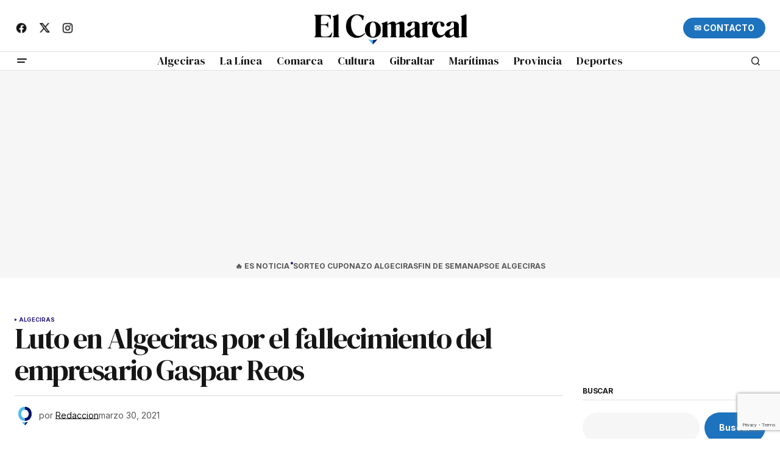

--- FILE ---
content_type: text/html; charset=UTF-8
request_url: https://elcomarcal.net/algeciras/luto-en-algeciras-por-el-fallecimiento-del-empresario-gaspar-reos/
body_size: 25220
content:
<!doctype html>
<html lang="es" prefix="og: https://ogp.me/ns#">
<head>
	<meta charset="UTF-8" />
	<meta name="viewport" content="width=device-width, initial-scale=1" />
	<link rel="profile" href="https://gmpg.org/xfn/11" />

	
<!-- Optimización para motores de búsqueda de Rank Math -  https://rankmath.com/ -->
<title>Luto en Algeciras por el fallecimiento del empresario Gaspar Reos - El Comarcal</title>
<meta name="description" content="El empresario algecireño Gaspar Reos ha fallecido esta mañana. Dueño de Tapería Lola y que regentaba durante muchos años la joyería Gaspar, ha fallecido tras"/>
<meta name="robots" content="follow, index, max-snippet:-1, max-video-preview:-1, max-image-preview:large"/>
<link rel="canonical" href="https://elcomarcal.net/algeciras/luto-en-algeciras-por-el-fallecimiento-del-empresario-gaspar-reos/" />
<meta property="og:locale" content="es_ES" />
<meta property="og:type" content="article" />
<meta property="og:title" content="Luto en Algeciras por el fallecimiento del empresario Gaspar Reos - El Comarcal" />
<meta property="og:description" content="El empresario algecireño Gaspar Reos ha fallecido esta mañana. Dueño de Tapería Lola y que regentaba durante muchos años la joyería Gaspar, ha fallecido tras" />
<meta property="og:url" content="https://elcomarcal.net/algeciras/luto-en-algeciras-por-el-fallecimiento-del-empresario-gaspar-reos/" />
<meta property="og:site_name" content="El Comarcal" />
<meta property="article:section" content="Algeciras" />
<meta property="og:image" content="https://elcomarcal.net/wp-content/uploads/2021/03/166278360_4101248009939114_4489906588716391131_n-e1617098041223.jpg" />
<meta property="og:image:secure_url" content="https://elcomarcal.net/wp-content/uploads/2021/03/166278360_4101248009939114_4489906588716391131_n-e1617098041223.jpg" />
<meta property="og:image:width" content="1077" />
<meta property="og:image:height" content="607" />
<meta property="og:image:alt" content="Luto en Algeciras por el fallecimiento del empresario Gaspar Reos" />
<meta property="og:image:type" content="image/jpeg" />
<meta property="article:published_time" content="2021-03-30T10:54:29+01:00" />
<meta name="twitter:card" content="summary_large_image" />
<meta name="twitter:title" content="Luto en Algeciras por el fallecimiento del empresario Gaspar Reos - El Comarcal" />
<meta name="twitter:description" content="El empresario algecireño Gaspar Reos ha fallecido esta mañana. Dueño de Tapería Lola y que regentaba durante muchos años la joyería Gaspar, ha fallecido tras" />
<meta name="twitter:image" content="https://elcomarcal.net/wp-content/uploads/2021/03/166278360_4101248009939114_4489906588716391131_n-e1617098041223.jpg" />
<script type="application/ld+json" class="rank-math-schema">{"@context":"https://schema.org","@graph":[{"@type":["Person","Organization"],"@id":"https://elcomarcal.net/#person","name":"El Comarcal","logo":{"@type":"ImageObject","@id":"https://elcomarcal.net/#logo","url":"https://elcomarcal.net/wp-content/uploads/2024/11/cropped-cropped-WEB1_el-Comarcal-e1609714375158-1.png","contentUrl":"https://elcomarcal.net/wp-content/uploads/2024/11/cropped-cropped-WEB1_el-Comarcal-e1609714375158-1.png","caption":"El Comarcal","inLanguage":"es","width":"512","height":"512"},"image":{"@type":"ImageObject","@id":"https://elcomarcal.net/#logo","url":"https://elcomarcal.net/wp-content/uploads/2024/11/cropped-cropped-WEB1_el-Comarcal-e1609714375158-1.png","contentUrl":"https://elcomarcal.net/wp-content/uploads/2024/11/cropped-cropped-WEB1_el-Comarcal-e1609714375158-1.png","caption":"El Comarcal","inLanguage":"es","width":"512","height":"512"}},{"@type":"WebSite","@id":"https://elcomarcal.net/#website","url":"https://elcomarcal.net","name":"El Comarcal","alternateName":"El Comarcal","publisher":{"@id":"https://elcomarcal.net/#person"},"inLanguage":"es"},{"@type":"ImageObject","@id":"https://elcomarcal.net/wp-content/uploads/2021/03/166278360_4101248009939114_4489906588716391131_n-e1617098041223.jpg","url":"https://elcomarcal.net/wp-content/uploads/2021/03/166278360_4101248009939114_4489906588716391131_n-e1617098041223.jpg","width":"1077","height":"607","inLanguage":"es"},{"@type":"WebPage","@id":"https://elcomarcal.net/algeciras/luto-en-algeciras-por-el-fallecimiento-del-empresario-gaspar-reos/#webpage","url":"https://elcomarcal.net/algeciras/luto-en-algeciras-por-el-fallecimiento-del-empresario-gaspar-reos/","name":"Luto en Algeciras por el fallecimiento del empresario Gaspar Reos - El Comarcal","datePublished":"2021-03-30T10:54:29+01:00","dateModified":"2021-03-30T10:54:29+01:00","isPartOf":{"@id":"https://elcomarcal.net/#website"},"primaryImageOfPage":{"@id":"https://elcomarcal.net/wp-content/uploads/2021/03/166278360_4101248009939114_4489906588716391131_n-e1617098041223.jpg"},"inLanguage":"es"},{"@type":"Person","@id":"https://elcomarcal.net/author/redaccion/","name":"Redaccion","url":"https://elcomarcal.net/author/redaccion/","image":{"@type":"ImageObject","@id":"https://secure.gravatar.com/avatar/?s=96&amp;d=mm&amp;r=g","url":"https://secure.gravatar.com/avatar/?s=96&amp;d=mm&amp;r=g","caption":"Redaccion","inLanguage":"es"}},{"@type":"BlogPosting","headline":"Luto en Algeciras por el fallecimiento del empresario Gaspar Reos - El Comarcal","datePublished":"2021-03-30T10:54:29+01:00","dateModified":"2021-03-30T10:54:29+01:00","articleSection":"Algeciras","author":{"@id":"https://elcomarcal.net/author/redaccion/","name":"Redaccion"},"publisher":{"@id":"https://elcomarcal.net/#person"},"description":"El empresario algecire\u00f1o Gaspar Reos ha fallecido esta ma\u00f1ana. Due\u00f1o de Taper\u00eda Lola y que regentaba durante muchos a\u00f1os la joyer\u00eda Gaspar, ha fallecido tras","name":"Luto en Algeciras por el fallecimiento del empresario Gaspar Reos - El Comarcal","@id":"https://elcomarcal.net/algeciras/luto-en-algeciras-por-el-fallecimiento-del-empresario-gaspar-reos/#richSnippet","isPartOf":{"@id":"https://elcomarcal.net/algeciras/luto-en-algeciras-por-el-fallecimiento-del-empresario-gaspar-reos/#webpage"},"image":{"@id":"https://elcomarcal.net/wp-content/uploads/2021/03/166278360_4101248009939114_4489906588716391131_n-e1617098041223.jpg"},"inLanguage":"es","mainEntityOfPage":{"@id":"https://elcomarcal.net/algeciras/luto-en-algeciras-por-el-fallecimiento-del-empresario-gaspar-reos/#webpage"}}]}</script>
<!-- /Plugin Rank Math WordPress SEO -->

<link rel='dns-prefetch' href='//fonts.googleapis.com' />
<link href='https://fonts.gstatic.com' crossorigin rel='preconnect' />
<link rel="alternate" type="application/rss+xml" title="El Comarcal &raquo; Feed" href="https://elcomarcal.net/feed/" />
<link rel="alternate" type="application/rss+xml" title="El Comarcal &raquo; Feed de los comentarios" href="https://elcomarcal.net/comments/feed/" />
<link rel="alternate" title="oEmbed (JSON)" type="application/json+oembed" href="https://elcomarcal.net/wp-json/oembed/1.0/embed?url=https%3A%2F%2Felcomarcal.net%2Falgeciras%2Fluto-en-algeciras-por-el-fallecimiento-del-empresario-gaspar-reos%2F" />
<link rel="alternate" title="oEmbed (XML)" type="text/xml+oembed" href="https://elcomarcal.net/wp-json/oembed/1.0/embed?url=https%3A%2F%2Felcomarcal.net%2Falgeciras%2Fluto-en-algeciras-por-el-fallecimiento-del-empresario-gaspar-reos%2F&#038;format=xml" />
<style id='wp-img-auto-sizes-contain-inline-css'>
img:is([sizes=auto i],[sizes^="auto," i]){contain-intrinsic-size:3000px 1500px}
/*# sourceURL=wp-img-auto-sizes-contain-inline-css */
</style>
<link rel='stylesheet' id='dashicons-css' href='https://elcomarcal.net/wp-includes/css/dashicons.min.css?ver=6.9' media='all' />
<link rel='stylesheet' id='post-views-counter-frontend-css' href='https://elcomarcal.net/wp-content/plugins/post-views-counter/css/frontend.min.css?ver=1.5.9' media='all' />
<link rel='alternate stylesheet' id='powerkit-icons-css' href='https://elcomarcal.net/wp-content/plugins/powerkit/assets/fonts/powerkit-icons.woff?ver=3.0.4' as='font' type='font/wof' crossorigin />
<link rel='stylesheet' id='powerkit-css' href='https://elcomarcal.net/wp-content/plugins/powerkit/assets/css/powerkit.css?ver=3.0.4' media='all' />
<style id='wp-emoji-styles-inline-css'>

	img.wp-smiley, img.emoji {
		display: inline !important;
		border: none !important;
		box-shadow: none !important;
		height: 1em !important;
		width: 1em !important;
		margin: 0 0.07em !important;
		vertical-align: -0.1em !important;
		background: none !important;
		padding: 0 !important;
	}
/*# sourceURL=wp-emoji-styles-inline-css */
</style>
<link rel='stylesheet' id='wp-block-library-css' href='https://elcomarcal.net/wp-includes/css/dist/block-library/style.min.css?ver=6.9' media='all' />
<style id='wp-block-archives-inline-css'>
.wp-block-archives{box-sizing:border-box}.wp-block-archives-dropdown label{display:block}
/*# sourceURL=https://elcomarcal.net/wp-includes/blocks/archives/style.min.css */
</style>
<style id='wp-block-categories-inline-css'>
.wp-block-categories{box-sizing:border-box}.wp-block-categories.alignleft{margin-right:2em}.wp-block-categories.alignright{margin-left:2em}.wp-block-categories.wp-block-categories-dropdown.aligncenter{text-align:center}.wp-block-categories .wp-block-categories__label{display:block;width:100%}
/*# sourceURL=https://elcomarcal.net/wp-includes/blocks/categories/style.min.css */
</style>
<style id='wp-block-heading-inline-css'>
h1:where(.wp-block-heading).has-background,h2:where(.wp-block-heading).has-background,h3:where(.wp-block-heading).has-background,h4:where(.wp-block-heading).has-background,h5:where(.wp-block-heading).has-background,h6:where(.wp-block-heading).has-background{padding:1.25em 2.375em}h1.has-text-align-left[style*=writing-mode]:where([style*=vertical-lr]),h1.has-text-align-right[style*=writing-mode]:where([style*=vertical-rl]),h2.has-text-align-left[style*=writing-mode]:where([style*=vertical-lr]),h2.has-text-align-right[style*=writing-mode]:where([style*=vertical-rl]),h3.has-text-align-left[style*=writing-mode]:where([style*=vertical-lr]),h3.has-text-align-right[style*=writing-mode]:where([style*=vertical-rl]),h4.has-text-align-left[style*=writing-mode]:where([style*=vertical-lr]),h4.has-text-align-right[style*=writing-mode]:where([style*=vertical-rl]),h5.has-text-align-left[style*=writing-mode]:where([style*=vertical-lr]),h5.has-text-align-right[style*=writing-mode]:where([style*=vertical-rl]),h6.has-text-align-left[style*=writing-mode]:where([style*=vertical-lr]),h6.has-text-align-right[style*=writing-mode]:where([style*=vertical-rl]){rotate:180deg}
/*# sourceURL=https://elcomarcal.net/wp-includes/blocks/heading/style.min.css */
</style>
<style id='wp-block-latest-posts-inline-css'>
.wp-block-latest-posts{box-sizing:border-box}.wp-block-latest-posts.alignleft{margin-right:2em}.wp-block-latest-posts.alignright{margin-left:2em}.wp-block-latest-posts.wp-block-latest-posts__list{list-style:none}.wp-block-latest-posts.wp-block-latest-posts__list li{clear:both;overflow-wrap:break-word}.wp-block-latest-posts.is-grid{display:flex;flex-wrap:wrap}.wp-block-latest-posts.is-grid li{margin:0 1.25em 1.25em 0;width:100%}@media (min-width:600px){.wp-block-latest-posts.columns-2 li{width:calc(50% - .625em)}.wp-block-latest-posts.columns-2 li:nth-child(2n){margin-right:0}.wp-block-latest-posts.columns-3 li{width:calc(33.33333% - .83333em)}.wp-block-latest-posts.columns-3 li:nth-child(3n){margin-right:0}.wp-block-latest-posts.columns-4 li{width:calc(25% - .9375em)}.wp-block-latest-posts.columns-4 li:nth-child(4n){margin-right:0}.wp-block-latest-posts.columns-5 li{width:calc(20% - 1em)}.wp-block-latest-posts.columns-5 li:nth-child(5n){margin-right:0}.wp-block-latest-posts.columns-6 li{width:calc(16.66667% - 1.04167em)}.wp-block-latest-posts.columns-6 li:nth-child(6n){margin-right:0}}:root :where(.wp-block-latest-posts.is-grid){padding:0}:root :where(.wp-block-latest-posts.wp-block-latest-posts__list){padding-left:0}.wp-block-latest-posts__post-author,.wp-block-latest-posts__post-date{display:block;font-size:.8125em}.wp-block-latest-posts__post-excerpt,.wp-block-latest-posts__post-full-content{margin-bottom:1em;margin-top:.5em}.wp-block-latest-posts__featured-image a{display:inline-block}.wp-block-latest-posts__featured-image img{height:auto;max-width:100%;width:auto}.wp-block-latest-posts__featured-image.alignleft{float:left;margin-right:1em}.wp-block-latest-posts__featured-image.alignright{float:right;margin-left:1em}.wp-block-latest-posts__featured-image.aligncenter{margin-bottom:1em;text-align:center}
/*# sourceURL=https://elcomarcal.net/wp-includes/blocks/latest-posts/style.min.css */
</style>
<style id='wp-block-search-inline-css'>
.wp-block-search__button{margin-left:10px;word-break:normal}.wp-block-search__button.has-icon{line-height:0}.wp-block-search__button svg{height:1.25em;min-height:24px;min-width:24px;width:1.25em;fill:currentColor;vertical-align:text-bottom}:where(.wp-block-search__button){border:1px solid #ccc;padding:6px 10px}.wp-block-search__inside-wrapper{display:flex;flex:auto;flex-wrap:nowrap;max-width:100%}.wp-block-search__label{width:100%}.wp-block-search.wp-block-search__button-only .wp-block-search__button{box-sizing:border-box;display:flex;flex-shrink:0;justify-content:center;margin-left:0;max-width:100%}.wp-block-search.wp-block-search__button-only .wp-block-search__inside-wrapper{min-width:0!important;transition-property:width}.wp-block-search.wp-block-search__button-only .wp-block-search__input{flex-basis:100%;transition-duration:.3s}.wp-block-search.wp-block-search__button-only.wp-block-search__searchfield-hidden,.wp-block-search.wp-block-search__button-only.wp-block-search__searchfield-hidden .wp-block-search__inside-wrapper{overflow:hidden}.wp-block-search.wp-block-search__button-only.wp-block-search__searchfield-hidden .wp-block-search__input{border-left-width:0!important;border-right-width:0!important;flex-basis:0;flex-grow:0;margin:0;min-width:0!important;padding-left:0!important;padding-right:0!important;width:0!important}:where(.wp-block-search__input){appearance:none;border:1px solid #949494;flex-grow:1;font-family:inherit;font-size:inherit;font-style:inherit;font-weight:inherit;letter-spacing:inherit;line-height:inherit;margin-left:0;margin-right:0;min-width:3rem;padding:8px;text-decoration:unset!important;text-transform:inherit}:where(.wp-block-search__button-inside .wp-block-search__inside-wrapper){background-color:#fff;border:1px solid #949494;box-sizing:border-box;padding:4px}:where(.wp-block-search__button-inside .wp-block-search__inside-wrapper) .wp-block-search__input{border:none;border-radius:0;padding:0 4px}:where(.wp-block-search__button-inside .wp-block-search__inside-wrapper) .wp-block-search__input:focus{outline:none}:where(.wp-block-search__button-inside .wp-block-search__inside-wrapper) :where(.wp-block-search__button){padding:4px 8px}.wp-block-search.aligncenter .wp-block-search__inside-wrapper{margin:auto}.wp-block[data-align=right] .wp-block-search.wp-block-search__button-only .wp-block-search__inside-wrapper{float:right}
/*# sourceURL=https://elcomarcal.net/wp-includes/blocks/search/style.min.css */
</style>
<style id='wp-block-group-inline-css'>
.wp-block-group{box-sizing:border-box}:where(.wp-block-group.wp-block-group-is-layout-constrained){position:relative}
/*# sourceURL=https://elcomarcal.net/wp-includes/blocks/group/style.min.css */
</style>
<link rel='stylesheet' id='wc-blocks-style-css' href='https://elcomarcal.net/wp-content/plugins/woocommerce/assets/client/blocks/wc-blocks.css?ver=wc-10.3.6' media='all' />
<style id='global-styles-inline-css'>
:root{--wp--preset--aspect-ratio--square: 1;--wp--preset--aspect-ratio--4-3: 4/3;--wp--preset--aspect-ratio--3-4: 3/4;--wp--preset--aspect-ratio--3-2: 3/2;--wp--preset--aspect-ratio--2-3: 2/3;--wp--preset--aspect-ratio--16-9: 16/9;--wp--preset--aspect-ratio--9-16: 9/16;--wp--preset--color--black: #000000;--wp--preset--color--cyan-bluish-gray: #abb8c3;--wp--preset--color--white: #FFFFFF;--wp--preset--color--pale-pink: #f78da7;--wp--preset--color--vivid-red: #cf2e2e;--wp--preset--color--luminous-vivid-orange: #ff6900;--wp--preset--color--luminous-vivid-amber: #fcb900;--wp--preset--color--light-green-cyan: #7bdcb5;--wp--preset--color--vivid-green-cyan: #00d084;--wp--preset--color--pale-cyan-blue: #8ed1fc;--wp--preset--color--vivid-cyan-blue: #0693e3;--wp--preset--color--vivid-purple: #9b51e0;--wp--preset--color--blue: #59BACC;--wp--preset--color--green: #58AD69;--wp--preset--color--orange: #FFBC49;--wp--preset--color--red: #e32c26;--wp--preset--color--gray-50: #f8f9fa;--wp--preset--color--gray-100: #f8f9fb;--wp--preset--color--gray-200: #E0E0E0;--wp--preset--color--primary: #161616;--wp--preset--color--secondary: #585858;--wp--preset--color--layout: #f6f6f6;--wp--preset--color--border: #D9D9D9;--wp--preset--color--divider: #1D1D1F;--wp--preset--gradient--vivid-cyan-blue-to-vivid-purple: linear-gradient(135deg,rgb(6,147,227) 0%,rgb(155,81,224) 100%);--wp--preset--gradient--light-green-cyan-to-vivid-green-cyan: linear-gradient(135deg,rgb(122,220,180) 0%,rgb(0,208,130) 100%);--wp--preset--gradient--luminous-vivid-amber-to-luminous-vivid-orange: linear-gradient(135deg,rgb(252,185,0) 0%,rgb(255,105,0) 100%);--wp--preset--gradient--luminous-vivid-orange-to-vivid-red: linear-gradient(135deg,rgb(255,105,0) 0%,rgb(207,46,46) 100%);--wp--preset--gradient--very-light-gray-to-cyan-bluish-gray: linear-gradient(135deg,rgb(238,238,238) 0%,rgb(169,184,195) 100%);--wp--preset--gradient--cool-to-warm-spectrum: linear-gradient(135deg,rgb(74,234,220) 0%,rgb(151,120,209) 20%,rgb(207,42,186) 40%,rgb(238,44,130) 60%,rgb(251,105,98) 80%,rgb(254,248,76) 100%);--wp--preset--gradient--blush-light-purple: linear-gradient(135deg,rgb(255,206,236) 0%,rgb(152,150,240) 100%);--wp--preset--gradient--blush-bordeaux: linear-gradient(135deg,rgb(254,205,165) 0%,rgb(254,45,45) 50%,rgb(107,0,62) 100%);--wp--preset--gradient--luminous-dusk: linear-gradient(135deg,rgb(255,203,112) 0%,rgb(199,81,192) 50%,rgb(65,88,208) 100%);--wp--preset--gradient--pale-ocean: linear-gradient(135deg,rgb(255,245,203) 0%,rgb(182,227,212) 50%,rgb(51,167,181) 100%);--wp--preset--gradient--electric-grass: linear-gradient(135deg,rgb(202,248,128) 0%,rgb(113,206,126) 100%);--wp--preset--gradient--midnight: linear-gradient(135deg,rgb(2,3,129) 0%,rgb(40,116,252) 100%);--wp--preset--font-size--small: 13px;--wp--preset--font-size--medium: 20px;--wp--preset--font-size--large: 36px;--wp--preset--font-size--x-large: 42px;--wp--preset--spacing--20: 0.44rem;--wp--preset--spacing--30: 0.67rem;--wp--preset--spacing--40: 1rem;--wp--preset--spacing--50: 1.5rem;--wp--preset--spacing--60: 2.25rem;--wp--preset--spacing--70: 3.38rem;--wp--preset--spacing--80: 5.06rem;--wp--preset--shadow--natural: 6px 6px 9px rgba(0, 0, 0, 0.2);--wp--preset--shadow--deep: 12px 12px 50px rgba(0, 0, 0, 0.4);--wp--preset--shadow--sharp: 6px 6px 0px rgba(0, 0, 0, 0.2);--wp--preset--shadow--outlined: 6px 6px 0px -3px rgb(255, 255, 255), 6px 6px rgb(0, 0, 0);--wp--preset--shadow--crisp: 6px 6px 0px rgb(0, 0, 0);}:root :where(.is-layout-flow) > :first-child{margin-block-start: 0;}:root :where(.is-layout-flow) > :last-child{margin-block-end: 0;}:root :where(.is-layout-flow) > *{margin-block-start: 24px;margin-block-end: 0;}:root :where(.is-layout-constrained) > :first-child{margin-block-start: 0;}:root :where(.is-layout-constrained) > :last-child{margin-block-end: 0;}:root :where(.is-layout-constrained) > *{margin-block-start: 24px;margin-block-end: 0;}:root :where(.is-layout-flex){gap: 24px;}:root :where(.is-layout-grid){gap: 24px;}body .is-layout-flex{display: flex;}.is-layout-flex{flex-wrap: wrap;align-items: center;}.is-layout-flex > :is(*, div){margin: 0;}body .is-layout-grid{display: grid;}.is-layout-grid > :is(*, div){margin: 0;}.has-black-color{color: var(--wp--preset--color--black) !important;}.has-cyan-bluish-gray-color{color: var(--wp--preset--color--cyan-bluish-gray) !important;}.has-white-color{color: var(--wp--preset--color--white) !important;}.has-pale-pink-color{color: var(--wp--preset--color--pale-pink) !important;}.has-vivid-red-color{color: var(--wp--preset--color--vivid-red) !important;}.has-luminous-vivid-orange-color{color: var(--wp--preset--color--luminous-vivid-orange) !important;}.has-luminous-vivid-amber-color{color: var(--wp--preset--color--luminous-vivid-amber) !important;}.has-light-green-cyan-color{color: var(--wp--preset--color--light-green-cyan) !important;}.has-vivid-green-cyan-color{color: var(--wp--preset--color--vivid-green-cyan) !important;}.has-pale-cyan-blue-color{color: var(--wp--preset--color--pale-cyan-blue) !important;}.has-vivid-cyan-blue-color{color: var(--wp--preset--color--vivid-cyan-blue) !important;}.has-vivid-purple-color{color: var(--wp--preset--color--vivid-purple) !important;}.has-blue-color{color: var(--wp--preset--color--blue) !important;}.has-green-color{color: var(--wp--preset--color--green) !important;}.has-orange-color{color: var(--wp--preset--color--orange) !important;}.has-red-color{color: var(--wp--preset--color--red) !important;}.has-gray-50-color{color: var(--wp--preset--color--gray-50) !important;}.has-gray-100-color{color: var(--wp--preset--color--gray-100) !important;}.has-gray-200-color{color: var(--wp--preset--color--gray-200) !important;}.has-primary-color{color: var(--wp--preset--color--primary) !important;}.has-secondary-color{color: var(--wp--preset--color--secondary) !important;}.has-layout-color{color: var(--wp--preset--color--layout) !important;}.has-border-color{color: var(--wp--preset--color--border) !important;}.has-divider-color{color: var(--wp--preset--color--divider) !important;}.has-black-background-color{background-color: var(--wp--preset--color--black) !important;}.has-cyan-bluish-gray-background-color{background-color: var(--wp--preset--color--cyan-bluish-gray) !important;}.has-white-background-color{background-color: var(--wp--preset--color--white) !important;}.has-pale-pink-background-color{background-color: var(--wp--preset--color--pale-pink) !important;}.has-vivid-red-background-color{background-color: var(--wp--preset--color--vivid-red) !important;}.has-luminous-vivid-orange-background-color{background-color: var(--wp--preset--color--luminous-vivid-orange) !important;}.has-luminous-vivid-amber-background-color{background-color: var(--wp--preset--color--luminous-vivid-amber) !important;}.has-light-green-cyan-background-color{background-color: var(--wp--preset--color--light-green-cyan) !important;}.has-vivid-green-cyan-background-color{background-color: var(--wp--preset--color--vivid-green-cyan) !important;}.has-pale-cyan-blue-background-color{background-color: var(--wp--preset--color--pale-cyan-blue) !important;}.has-vivid-cyan-blue-background-color{background-color: var(--wp--preset--color--vivid-cyan-blue) !important;}.has-vivid-purple-background-color{background-color: var(--wp--preset--color--vivid-purple) !important;}.has-blue-background-color{background-color: var(--wp--preset--color--blue) !important;}.has-green-background-color{background-color: var(--wp--preset--color--green) !important;}.has-orange-background-color{background-color: var(--wp--preset--color--orange) !important;}.has-red-background-color{background-color: var(--wp--preset--color--red) !important;}.has-gray-50-background-color{background-color: var(--wp--preset--color--gray-50) !important;}.has-gray-100-background-color{background-color: var(--wp--preset--color--gray-100) !important;}.has-gray-200-background-color{background-color: var(--wp--preset--color--gray-200) !important;}.has-primary-background-color{background-color: var(--wp--preset--color--primary) !important;}.has-secondary-background-color{background-color: var(--wp--preset--color--secondary) !important;}.has-layout-background-color{background-color: var(--wp--preset--color--layout) !important;}.has-border-background-color{background-color: var(--wp--preset--color--border) !important;}.has-divider-background-color{background-color: var(--wp--preset--color--divider) !important;}.has-black-border-color{border-color: var(--wp--preset--color--black) !important;}.has-cyan-bluish-gray-border-color{border-color: var(--wp--preset--color--cyan-bluish-gray) !important;}.has-white-border-color{border-color: var(--wp--preset--color--white) !important;}.has-pale-pink-border-color{border-color: var(--wp--preset--color--pale-pink) !important;}.has-vivid-red-border-color{border-color: var(--wp--preset--color--vivid-red) !important;}.has-luminous-vivid-orange-border-color{border-color: var(--wp--preset--color--luminous-vivid-orange) !important;}.has-luminous-vivid-amber-border-color{border-color: var(--wp--preset--color--luminous-vivid-amber) !important;}.has-light-green-cyan-border-color{border-color: var(--wp--preset--color--light-green-cyan) !important;}.has-vivid-green-cyan-border-color{border-color: var(--wp--preset--color--vivid-green-cyan) !important;}.has-pale-cyan-blue-border-color{border-color: var(--wp--preset--color--pale-cyan-blue) !important;}.has-vivid-cyan-blue-border-color{border-color: var(--wp--preset--color--vivid-cyan-blue) !important;}.has-vivid-purple-border-color{border-color: var(--wp--preset--color--vivid-purple) !important;}.has-blue-border-color{border-color: var(--wp--preset--color--blue) !important;}.has-green-border-color{border-color: var(--wp--preset--color--green) !important;}.has-orange-border-color{border-color: var(--wp--preset--color--orange) !important;}.has-red-border-color{border-color: var(--wp--preset--color--red) !important;}.has-gray-50-border-color{border-color: var(--wp--preset--color--gray-50) !important;}.has-gray-100-border-color{border-color: var(--wp--preset--color--gray-100) !important;}.has-gray-200-border-color{border-color: var(--wp--preset--color--gray-200) !important;}.has-primary-border-color{border-color: var(--wp--preset--color--primary) !important;}.has-secondary-border-color{border-color: var(--wp--preset--color--secondary) !important;}.has-layout-border-color{border-color: var(--wp--preset--color--layout) !important;}.has-border-border-color{border-color: var(--wp--preset--color--border) !important;}.has-divider-border-color{border-color: var(--wp--preset--color--divider) !important;}.has-vivid-cyan-blue-to-vivid-purple-gradient-background{background: var(--wp--preset--gradient--vivid-cyan-blue-to-vivid-purple) !important;}.has-light-green-cyan-to-vivid-green-cyan-gradient-background{background: var(--wp--preset--gradient--light-green-cyan-to-vivid-green-cyan) !important;}.has-luminous-vivid-amber-to-luminous-vivid-orange-gradient-background{background: var(--wp--preset--gradient--luminous-vivid-amber-to-luminous-vivid-orange) !important;}.has-luminous-vivid-orange-to-vivid-red-gradient-background{background: var(--wp--preset--gradient--luminous-vivid-orange-to-vivid-red) !important;}.has-very-light-gray-to-cyan-bluish-gray-gradient-background{background: var(--wp--preset--gradient--very-light-gray-to-cyan-bluish-gray) !important;}.has-cool-to-warm-spectrum-gradient-background{background: var(--wp--preset--gradient--cool-to-warm-spectrum) !important;}.has-blush-light-purple-gradient-background{background: var(--wp--preset--gradient--blush-light-purple) !important;}.has-blush-bordeaux-gradient-background{background: var(--wp--preset--gradient--blush-bordeaux) !important;}.has-luminous-dusk-gradient-background{background: var(--wp--preset--gradient--luminous-dusk) !important;}.has-pale-ocean-gradient-background{background: var(--wp--preset--gradient--pale-ocean) !important;}.has-electric-grass-gradient-background{background: var(--wp--preset--gradient--electric-grass) !important;}.has-midnight-gradient-background{background: var(--wp--preset--gradient--midnight) !important;}.has-small-font-size{font-size: var(--wp--preset--font-size--small) !important;}.has-medium-font-size{font-size: var(--wp--preset--font-size--medium) !important;}.has-large-font-size{font-size: var(--wp--preset--font-size--large) !important;}.has-x-large-font-size{font-size: var(--wp--preset--font-size--x-large) !important;}
/*# sourceURL=global-styles-inline-css */
</style>

<style id='classic-theme-styles-inline-css'>
/*! This file is auto-generated */
.wp-block-button__link{color:#fff;background-color:#32373c;border-radius:9999px;box-shadow:none;text-decoration:none;padding:calc(.667em + 2px) calc(1.333em + 2px);font-size:1.125em}.wp-block-file__button{background:#32373c;color:#fff;text-decoration:none}
/*# sourceURL=/wp-includes/css/classic-themes.min.css */
</style>
<link rel='stylesheet' id='ditty-displays-css' href='https://elcomarcal.net/wp-content/plugins/ditty-news-ticker/build/dittyDisplays.css?ver=3.1.59' media='all' />
<link rel='stylesheet' id='ditty-fontawesome-css' href='https://elcomarcal.net/wp-content/plugins/ditty-news-ticker/includes/libs/fontawesome-6.4.0/css/all.css?ver=6.4.0' media='' />
<link rel='stylesheet' id='powerkit-author-box-css' href='https://elcomarcal.net/wp-content/plugins/powerkit/modules/author-box/public/css/public-powerkit-author-box.css?ver=3.0.4' media='all' />
<link rel='stylesheet' id='powerkit-basic-elements-css' href='https://elcomarcal.net/wp-content/plugins/powerkit/modules/basic-elements/public/css/public-powerkit-basic-elements.css?ver=3.0.4' media='screen' />
<link rel='stylesheet' id='powerkit-coming-soon-css' href='https://elcomarcal.net/wp-content/plugins/powerkit/modules/coming-soon/public/css/public-powerkit-coming-soon.css?ver=3.0.4' media='all' />
<link rel='stylesheet' id='powerkit-content-formatting-css' href='https://elcomarcal.net/wp-content/plugins/powerkit/modules/content-formatting/public/css/public-powerkit-content-formatting.css?ver=3.0.4' media='all' />
<link rel='stylesheet' id='powerkit-сontributors-css' href='https://elcomarcal.net/wp-content/plugins/powerkit/modules/contributors/public/css/public-powerkit-contributors.css?ver=3.0.4' media='all' />
<link rel='stylesheet' id='powerkit-facebook-css' href='https://elcomarcal.net/wp-content/plugins/powerkit/modules/facebook/public/css/public-powerkit-facebook.css?ver=3.0.4' media='all' />
<link rel='stylesheet' id='powerkit-featured-categories-css' href='https://elcomarcal.net/wp-content/plugins/powerkit/modules/featured-categories/public/css/public-powerkit-featured-categories.css?ver=3.0.4' media='all' />
<link rel='stylesheet' id='powerkit-inline-posts-css' href='https://elcomarcal.net/wp-content/plugins/powerkit/modules/inline-posts/public/css/public-powerkit-inline-posts.css?ver=3.0.4' media='all' />
<link rel='stylesheet' id='powerkit-instagram-css' href='https://elcomarcal.net/wp-content/plugins/powerkit/modules/instagram/public/css/public-powerkit-instagram.css?ver=3.0.4' media='all' />
<link rel='stylesheet' id='powerkit-justified-gallery-css' href='https://elcomarcal.net/wp-content/plugins/powerkit/modules/justified-gallery/public/css/public-powerkit-justified-gallery.css?ver=3.0.4' media='all' />
<link rel='stylesheet' id='glightbox-css' href='https://elcomarcal.net/wp-content/plugins/powerkit/modules/lightbox/public/css/glightbox.min.css?ver=3.0.4' media='all' />
<link rel='stylesheet' id='powerkit-lightbox-css' href='https://elcomarcal.net/wp-content/plugins/powerkit/modules/lightbox/public/css/public-powerkit-lightbox.css?ver=3.0.4' media='all' />
<link rel='stylesheet' id='powerkit-opt-in-forms-css' href='https://elcomarcal.net/wp-content/plugins/powerkit/modules/opt-in-forms/public/css/public-powerkit-opt-in-forms.css?ver=3.0.4' media='all' />
<link rel='stylesheet' id='powerkit-pinterest-css' href='https://elcomarcal.net/wp-content/plugins/powerkit/modules/pinterest/public/css/public-powerkit-pinterest.css?ver=3.0.4' media='all' />
<link rel='stylesheet' id='powerkit-widget-posts-css' href='https://elcomarcal.net/wp-content/plugins/powerkit/modules/posts/public/css/public-powerkit-widget-posts.css?ver=3.0.4' media='all' />
<link rel='stylesheet' id='powerkit-scroll-to-top-css' href='https://elcomarcal.net/wp-content/plugins/powerkit/modules/scroll-to-top/public/css/public-powerkit-scroll-to-top.css?ver=3.0.4' media='all' />
<link rel='stylesheet' id='powerkit-share-buttons-css' href='https://elcomarcal.net/wp-content/plugins/powerkit/modules/share-buttons/public/css/public-powerkit-share-buttons.css?ver=3.0.4' media='all' />
<link rel='stylesheet' id='powerkit-slider-gallery-css' href='https://elcomarcal.net/wp-content/plugins/powerkit/modules/slider-gallery/public/css/public-powerkit-slider-gallery.css?ver=3.0.4' media='all' />
<link rel='stylesheet' id='powerkit-social-links-css' href='https://elcomarcal.net/wp-content/plugins/powerkit/modules/social-links/public/css/public-powerkit-social-links.css?ver=3.0.4' media='all' />
<link rel='stylesheet' id='powerkit-table-of-contents-css' href='https://elcomarcal.net/wp-content/plugins/powerkit/modules/table-of-contents/public/css/public-powerkit-table-of-contents.css?ver=3.0.4' media='all' />
<link rel='stylesheet' id='powerkit-twitter-css' href='https://elcomarcal.net/wp-content/plugins/powerkit/modules/twitter/public/css/public-powerkit-twitter.css?ver=3.0.4' media='all' />
<link rel='stylesheet' id='powerkit-widget-about-css' href='https://elcomarcal.net/wp-content/plugins/powerkit/modules/widget-about/public/css/public-powerkit-widget-about.css?ver=3.0.4' media='all' />
<link rel='stylesheet' id='woocommerce-layout-css' href='https://elcomarcal.net/wp-content/plugins/woocommerce/assets/css/woocommerce-layout.css?ver=10.3.6' media='all' />
<link rel='stylesheet' id='woocommerce-smallscreen-css' href='https://elcomarcal.net/wp-content/plugins/woocommerce/assets/css/woocommerce-smallscreen.css?ver=10.3.6' media='only screen and (max-width: 768px)' />
<link rel='stylesheet' id='woocommerce-general-css' href='https://elcomarcal.net/wp-content/plugins/woocommerce/assets/css/woocommerce.css?ver=10.3.6' media='all' />
<style id='woocommerce-inline-inline-css'>
.woocommerce form .form-row .required { visibility: visible; }
/*# sourceURL=woocommerce-inline-inline-css */
</style>
<link rel='stylesheet' id='brands-styles-css' href='https://elcomarcal.net/wp-content/plugins/woocommerce/assets/css/brands.css?ver=10.3.6' media='all' />
<style id='cs-elementor-editor-inline-css'>
:root {  --cs-desktop-container: 1400px; --cs-laptop-container: 1200px; --cs-tablet-container: 992px; --cs-mobile-container: 768px; }
/*# sourceURL=cs-elementor-editor-inline-css */
</style>
<link rel='stylesheet' id='csco-styles-css' href='https://elcomarcal.net/wp-content/themes/newsreader/style.css?ver=1.1.3' media='all' />
<style id='csco-styles-inline-css'>

:root {
	/* Base Font */
	--cs-font-base-family: Inter;
	--cs-font-base-size: 1rem;
	--cs-font-base-weight: 400;
	--cs-font-base-style: normal;
	--cs-font-base-letter-spacing: normal;
	--cs-font-base-line-height: 1.5;

	/* Primary Font */
	--cs-font-primary-family: Inter;
	--cs-font-primary-size: 0.875rem;
	--cs-font-primary-weight: 700;
	--cs-font-primary-style: normal;
	--cs-font-primary-letter-spacing: normal;
	--cs-font-primary-text-transform: none;
	--cs-font-primary-line-height: 1.3;

	/* Secondary Font */
	--cs-font-secondary-family: Inter;
	--cs-font-secondary-size: 0.75rem;
	--cs-font-secondary-weight: 400;
	--cs-font-secondary-style: normal;
	--cs-font-secondary-letter-spacing: normal;
	--cs-font-secondary-text-transform: none;
	--cs-font-secondary-line-height: 1.1;

	/* Section Headings Font */
	--cs-font-section-headings-family: Inter;
	--cs-font-section-headings-size: 0.75rem;
	--cs-font-section-headings-weight: 700;
	--cs-font-section-headings-style: normal;
	--cs-font-section-headings-letter-spacing: -0.02em;
	--cs-font-section-headings-text-transform: uppercase;
	--cs-font-section-headings-line-height: 1.1;

	/* Post Title Font Size */
	--cs-font-post-title-family: DM Serif Display;
	--cs-font-post-title-weight: 400;
	--cs-font-post-title-size: 3rem;
	--cs-font-post-title-letter-spacing: -0.04em;
	--cs-font-post-title-line-height: 1.1;

	/* Post Subbtitle */
	--cs-font-post-subtitle-family: Baskervville;
	--cs-font-post-subtitle-weight: 400;
	--cs-font-post-subtitle-size: 1.3rem;
	--cs-font-post-subtitle-letter-spacing: normal;
	--cs-font-post-subtitle-line-height: 1.4;

	/* Post Category Font */
	--cs-font-category-family: Inter;
	--cs-font-category-size: 0.5625rem;
	--cs-font-category-weight: 700;
	--cs-font-category-style: normal;
	--cs-font-category-letter-spacing: 0.02em;
	--cs-font-category-text-transform: uppercase;
	--cs-font-category-line-height: 1.1;

	/* Post Meta Font */
	--cs-font-post-meta-family: Inter;
	--cs-font-post-meta-size: 0.75rem;
	--cs-font-post-meta-weight: 400;
	--cs-font-post-meta-style: normal;
	--cs-font-post-meta-letter-spacing: normal;
	--cs-font-post-meta-text-transform: none;
	--cs-font-post-meta-line-height: 1.1;

	/* Post Content */
	--cs-font-post-content-family: IBM Plex Sans;
	--cs-font-post-content-weight: 300;
	--cs-font-post-content-size: 1.3rem;
	--cs-font-post-content-letter-spacing: ;
	--cs-font-post-content-line-height: 1.6;

	/* Input Font */
	--cs-font-input-family: DM Sans;
	--cs-font-input-size: 0.875rem;
	--cs-font-input-weight: 400;
	--cs-font-input-style: normal;
	--cs-font-input-line-height: 1.3;
	--cs-font-input-letter-spacing: normal;
	--cs-font-input-text-transform: none;

	/* Entry Title Font Size */
	--cs-font-entry-title-family: DM Serif Display;
	--cs-font-entry-title-weight: 400;
	--cs-font-entry-title-letter-spacing: normal;
	--cs-font-entry-title-line-height: 1;

	/* Entry Excerpt */
	--cs-font-entry-excerpt-family: Baskervville;
	--cs-font-entry-excerpt-weight: 400;
	--cs-font-entry-excerpt-size: 1.125rem;
	--cs-font-entry-excerpt-letter-spacing: -1px;
	--cs-font-entry-excerpt-line-height: normal;

	/* Logos --------------- */

	/* Main Logo */
	--cs-font-main-logo-family: Inter;
	--cs-font-main-logo-size: 1.375rem;
	--cs-font-main-logo-weight: 700;
	--cs-font-main-logo-style: normal;
	--cs-font-main-logo-letter-spacing: -0.02em;
	--cs-font-main-logo-text-transform: none;

	/* Mobile Logo */
	--cs-font-mobile-logo-family: DM Sans;
	--cs-font-mobile-logo-size: 1.375rem;
	--cs-font-mobile-logo-weight: 700;
	--cs-font-mobile-logo-style: normal;
	--cs-font-mobile-logo-letter-spacing: -0.02em;
	--cs-font-mobile-logo-text-transform: none;

	/* Footer Logo */
	--cs-font-footer-logo-family: Inter;
	--cs-font-footer-logo-size: 1.375rem;
	--cs-font-footer-logo-weight: 700;
	--cs-font-footer-logo-style: normal;
	--cs-font-footer-logo-letter-spacing: -0.02em;
	--cs-font-footer-logo-text-transform: none;

	/* Headings --------------- */

	/* Headings */
	--cs-font-headings-family: DM Serif Display;
	--cs-font-headings-weight: 400;
	--cs-font-headings-style: normal;
	--cs-font-headings-line-height: 1.1;
	--cs-font-headings-letter-spacing: -0.04em;
	--cs-font-headings-text-transform: none;

	/* Menu Font --------------- */

	/* Menu */
	/* Used for main top level menu elements. */
	--cs-font-menu-family: DM Serif Display;
	--cs-font-menu-size: 1.125rem;
	--cs-font-menu-weight: 400;
	--cs-font-menu-style: normal;
	--cs-font-menu-letter-spacing: normal;
	--cs-font-menu-text-transform: none;
	--cs-font-menu-line-height: 1.3;

	/* Submenu Font */
	/* Used for submenu elements. */
	--cs-font-submenu-family: Inter;
	--cs-font-submenu-size: 0.875rem;
	--cs-font-submenu-weight: 400;
	--cs-font-submenu-style: normal;
	--cs-font-submenu-letter-spacing: normal;
	--cs-font-submenu-text-transform: none;
	--cs-font-submenu-line-height: 1.3;

	/* Footer Menu */
	--cs-font-footer-menu-family: Inter;
	--cs-font-footer-menu-size: 0.75rem;
	--cs-font-footer-menu-weight: 700;
	--cs-font-footer-menu-style: normal;
	--cs-font-footer-menu-letter-spacing: -0.02em;
	--cs-font-footer-menu-text-transform: uppercase;
	--cs-font-footer-menu-line-height: 1.2;

	/* Footer Submenu Font */
	--cs-font-footer-submenu-family: Inter;
	--cs-font-footer-submenu-size: 0.75rem;
	--cs-font-footer-submenu-weight: 700;
	--cs-font-footer-submenu-style: normal;
	--cs-font-footer-submenu-letter-spacing: normal;
	--cs-font-footer-submenu-text-transform: none;
	--cs-font-footer-submenu-line-height: 1.3;

	/* Bottombar Menu Font */
	--cs-font-bottombar-menu-family: Inter;
	--cs-font-bottombar-menu-size: 0.75rem;
	--cs-font-bottombar-menu-weight: 700;
	--cs-font-bottombar-menu-style: normal;
	--cs-font-bottombar-menu-letter-spacing: normal;
	--cs-font-bottombar-menu-text-transform: none;
	--cs-font-bottombar-menu-line-height: 1.3;
}

/*# sourceURL=csco-styles-inline-css */
</style>
<link rel='stylesheet' id='61f3ce50437ea00cc39c3e226dc095d7-css' href='https://fonts.googleapis.com/css?family=Inter%3A400%2C400i%2C700%2C700i&#038;subset=latin%2Clatin-ext%2Ccyrillic%2Ccyrillic-ext%2Cvietnamese&#038;display=swap&#038;ver=1.1.3' media='all' />
<link rel='stylesheet' id='f6657e49de276f9d32601566c62aadca-css' href='https://fonts.googleapis.com/css?family=DM+Serif+Display%3A400%2C400i&#038;subset=latin%2Clatin-ext%2Ccyrillic%2Ccyrillic-ext%2Cvietnamese&#038;display=swap&#038;ver=1.1.3' media='all' />
<link rel='stylesheet' id='c35ed0163f1629afa115dec224fa6e4b-css' href='https://fonts.googleapis.com/css?family=Baskervville%3A400%2C400i%2C700%2C700i&#038;subset=latin%2Clatin-ext%2Ccyrillic%2Ccyrillic-ext%2Cvietnamese&#038;display=swap&#038;ver=1.1.3' media='all' />
<link rel='stylesheet' id='bb642517cb6786e2e551eea0a1781292-css' href='https://fonts.googleapis.com/css?family=IBM+Plex+Sans%3A300%2C400%2C400i%2C700%2C700i&#038;subset=latin%2Clatin-ext%2Ccyrillic%2Ccyrillic-ext%2Cvietnamese&#038;display=swap&#038;ver=1.1.3' media='all' />
<link rel='stylesheet' id='4a08c24c79a2483725ac09cf0f0deba9-css' href='https://fonts.googleapis.com/css?family=DM+Sans%3A&#038;subset=latin%2Clatin-ext%2Ccyrillic%2Ccyrillic-ext%2Cvietnamese&#038;display=swap&#038;ver=1.1.3' media='all' />
<style id='cs-customizer-output-styles-inline-css'>
:root{--cs-light-site-background:#FFFFFF;--cs-dark-site-background:#161616;--cs-light-header-background:#ffffff;--cs-dark-header-background:#161616;--cs-light-header-submenu-background:#ffffff;--cs-dark-header-submenu-background:#161616;--cs-light-header-topbar-background:#ffffff;--cs-dark-header-topbar-background:#161616;--cs-light-footer-background:#f0f0f0;--cs-dark-footer-background:#161616;--cs-light-offcanvas-background:#ffffff;--cs-dark-offcanvas-background:#161616;--cs-light-layout-background:#f6f6f6;--cs-dark-layout-background:#232323;--cs-light-primary-color:#161616;--cs-dark-primary-color:#FFFFFF;--cs-light-secondary-color:#585858;--cs-dark-secondary-color:#CDCDCD;--cs-light-accent-color:#211075;--cs-dark-accent-color:#ffffff;--cs-light-input-background:#FFFFFF;--cs-dark-input-background:#FFFFFF;--cs-light-button-background:#1e73be;--cs-dark-button-background:#4ca683;--cs-light-button-color:#FFFFFF;--cs-dark-button-color:#FFFFFF;--cs-light-button-hover-background:#211075;--cs-dark-button-hover-background:#248862;--cs-light-button-hover-color:#FFFFFF;--cs-dark-button-hover-color:#FFFFFF;--cs-light-border-color:#D9D9D9;--cs-dark-border-color:#343434;--cs-light-overlay-background:#161616;--cs-dark-overlay-background:#161616;--cs-light-video-icon-color:#1e73be;--cs-dark-video-icon-color:#161616;--cs-layout-elements-border-radius:2px;--cs-thumbnail-border-radius:0px;--cs-input-border-radius:2px;--cs-button-border-radius:40px;--cs-heading-1-font-size:2.25rem;--cs-heading-2-font-size:2rem;--cs-heading-3-font-size:1.5rem;--cs-heading-4-font-size:1.125rem;--cs-heading-5-font-size:1rem;--cs-heading-6-font-size:0.9375rem;--cs-header-initial-height:30px;--cs-header-height:25px;--cs-header-topbar-height:84px;--cs-header-border-width:1px;}:root, [data-scheme="light"]{--cs-light-overlay-background-rgb:22,22,22;}:root, [data-scheme="dark"], [data-scheme="inverse"]{--cs-dark-overlay-background-rgb:22,22,22;}.cs-header-bottombar{--cs-header-bottombar-alignment:center;}.cs-posts-area__home.cs-posts-area__grid{--cs-posts-area-grid-columns:3;--cs-posts-area-grid-column-gap:24px;}.cs-posts-area__home{--cs-posts-area-grid-row-gap:24px;--cs-entry-title-font-size:1.5rem;}.cs-posts-area__archive.cs-posts-area__grid{--cs-posts-area-grid-columns:3;--cs-posts-area-grid-column-gap:24px;}.cs-posts-area__archive{--cs-posts-area-grid-row-gap:40px;--cs-entry-title-font-size:1.5rem;}.cs-posts-area__read-next{--cs-entry-title-font-size:1.5rem;}.cs-banner-archive{--cs-banner-width:970px;--cs-banner-label-alignment:left;}.cs-banner-post-inner{--cs-banner-width:970px;--cs-banner-label-alignment:left;}.cs-banner-post-after{--cs-banner-width:970px;--cs-banner-label-alignment:left;}@media (max-width: 1199.98px){.cs-posts-area__home.cs-posts-area__grid{--cs-posts-area-grid-columns:3;--cs-posts-area-grid-column-gap:24px;}.cs-posts-area__home{--cs-posts-area-grid-row-gap:24px;--cs-entry-title-font-size:1.5rem;}.cs-posts-area__archive.cs-posts-area__grid{--cs-posts-area-grid-columns:2;--cs-posts-area-grid-column-gap:24px;}.cs-posts-area__archive{--cs-posts-area-grid-row-gap:40px;--cs-entry-title-font-size:1.5rem;}.cs-posts-area__read-next{--cs-entry-title-font-size:1.5rem;}.cs-banner-archive{--cs-banner-width:970px;}.cs-banner-post-inner{--cs-banner-width:970px;}.cs-banner-post-after{--cs-banner-width:970px;}}@media (max-width: 991.98px){.cs-posts-area__home.cs-posts-area__grid{--cs-posts-area-grid-columns:2;--cs-posts-area-grid-column-gap:24px;}.cs-posts-area__home{--cs-posts-area-grid-row-gap:24px;--cs-entry-title-font-size:1.5rem;}.cs-posts-area__archive.cs-posts-area__grid{--cs-posts-area-grid-columns:2;--cs-posts-area-grid-column-gap:24px;}.cs-posts-area__archive{--cs-posts-area-grid-row-gap:40px;--cs-entry-title-font-size:1.5rem;}.cs-posts-area__read-next{--cs-entry-title-font-size:1.5rem;}.cs-banner-archive{--cs-banner-width:100%;}.cs-banner-post-inner{--cs-banner-width:100%;}.cs-banner-post-after{--cs-banner-width:100%;}}@media (max-width: 767.98px){.cs-posts-area__home.cs-posts-area__grid{--cs-posts-area-grid-columns:1;--cs-posts-area-grid-column-gap:24px;}.cs-posts-area__home{--cs-posts-area-grid-row-gap:24px;--cs-entry-title-font-size:1.25rem;}.cs-posts-area__archive.cs-posts-area__grid{--cs-posts-area-grid-columns:1;--cs-posts-area-grid-column-gap:24px;}.cs-posts-area__archive{--cs-posts-area-grid-row-gap:24px;--cs-entry-title-font-size:1.25rem;}.cs-posts-area__read-next{--cs-entry-title-font-size:1.25rem;}.cs-banner-archive{--cs-banner-width:100%;}.cs-banner-post-inner{--cs-banner-width:100%;}.cs-banner-post-after{--cs-banner-width:100%;}}
/*# sourceURL=cs-customizer-output-styles-inline-css */
</style>
<script src="https://elcomarcal.net/wp-includes/js/jquery/jquery.min.js?ver=3.7.1" id="jquery-core-js"></script>
<script src="https://elcomarcal.net/wp-includes/js/jquery/jquery-migrate.min.js?ver=3.4.1" id="jquery-migrate-js"></script>
<script src="https://elcomarcal.net/wp-content/plugins/woocommerce/assets/js/jquery-blockui/jquery.blockUI.min.js?ver=2.7.0-wc.10.3.6" id="wc-jquery-blockui-js" defer data-wp-strategy="defer"></script>
<script id="wc-add-to-cart-js-extra">
var wc_add_to_cart_params = {"ajax_url":"/wp-admin/admin-ajax.php","wc_ajax_url":"/?wc-ajax=%%endpoint%%","i18n_view_cart":"Ver carrito","cart_url":"https://elcomarcal.net/carrito/","is_cart":"","cart_redirect_after_add":"no"};
//# sourceURL=wc-add-to-cart-js-extra
</script>
<script src="https://elcomarcal.net/wp-content/plugins/woocommerce/assets/js/frontend/add-to-cart.min.js?ver=10.3.6" id="wc-add-to-cart-js" defer data-wp-strategy="defer"></script>
<script src="https://elcomarcal.net/wp-content/plugins/woocommerce/assets/js/js-cookie/js.cookie.min.js?ver=2.1.4-wc.10.3.6" id="wc-js-cookie-js" defer data-wp-strategy="defer"></script>
<script id="woocommerce-js-extra">
var woocommerce_params = {"ajax_url":"/wp-admin/admin-ajax.php","wc_ajax_url":"/?wc-ajax=%%endpoint%%","i18n_password_show":"Mostrar contrase\u00f1a","i18n_password_hide":"Ocultar contrase\u00f1a"};
//# sourceURL=woocommerce-js-extra
</script>
<script src="https://elcomarcal.net/wp-content/plugins/woocommerce/assets/js/frontend/woocommerce.min.js?ver=10.3.6" id="woocommerce-js" defer data-wp-strategy="defer"></script>
<link rel="https://api.w.org/" href="https://elcomarcal.net/wp-json/" /><link rel="alternate" title="JSON" type="application/json" href="https://elcomarcal.net/wp-json/wp/v2/posts/1699" /><link rel="EditURI" type="application/rsd+xml" title="RSD" href="https://elcomarcal.net/xmlrpc.php?rsd" />
<meta name="generator" content="WordPress 6.9" />
<link rel='shortlink' href='https://elcomarcal.net/?p=1699' />
	<noscript><style>.woocommerce-product-gallery{ opacity: 1 !important; }</style></noscript>
	<meta name="generator" content="Elementor 3.33.2; features: e_font_icon_svg, additional_custom_breakpoints; settings: css_print_method-external, google_font-enabled, font_display-auto">
			<style>
				.e-con.e-parent:nth-of-type(n+4):not(.e-lazyloaded):not(.e-no-lazyload),
				.e-con.e-parent:nth-of-type(n+4):not(.e-lazyloaded):not(.e-no-lazyload) * {
					background-image: none !important;
				}
				@media screen and (max-height: 1024px) {
					.e-con.e-parent:nth-of-type(n+3):not(.e-lazyloaded):not(.e-no-lazyload),
					.e-con.e-parent:nth-of-type(n+3):not(.e-lazyloaded):not(.e-no-lazyload) * {
						background-image: none !important;
					}
				}
				@media screen and (max-height: 640px) {
					.e-con.e-parent:nth-of-type(n+2):not(.e-lazyloaded):not(.e-no-lazyload),
					.e-con.e-parent:nth-of-type(n+2):not(.e-lazyloaded):not(.e-no-lazyload) * {
						background-image: none !important;
					}
				}
			</style>
			<link rel="icon" href="https://elcomarcal.net/wp-content/uploads/2024/11/cropped-cropped-WEB1_el-Comarcal-e1609714375158-1-32x32.png" sizes="32x32" />
<link rel="icon" href="https://elcomarcal.net/wp-content/uploads/2024/11/cropped-cropped-WEB1_el-Comarcal-e1609714375158-1-192x192.png" sizes="192x192" />
<link rel="apple-touch-icon" href="https://elcomarcal.net/wp-content/uploads/2024/11/cropped-cropped-WEB1_el-Comarcal-e1609714375158-1-180x180.png" />
<meta name="msapplication-TileImage" content="https://elcomarcal.net/wp-content/uploads/2024/11/cropped-cropped-WEB1_el-Comarcal-e1609714375158-1-270x270.png" />
</head>

<body class="wp-singular post-template-default single single-post postid-1699 single-format-standard wp-embed-responsive wp-theme-newsreader theme-newsreader woocommerce-no-js cs-page-layout-right cs-navbar-smart-enabled cs-sticky-sidebar-enabled cs-stick-last elementor-default elementor-kit-7" data-scheme='light'>

<div class="cs-wrapper">

	
	
	<div class="cs-site-overlay"></div>

	<div class="cs-offcanvas" data-scheme="light">

		<div class="cs-offcanvas__header">
			
					<div class="cs-logo cs-logo-mobile">
			<a class="cs-header__logo cs-header__logo-mobile cs-logo-default" href="https://elcomarcal.net/">
				<img src="https://elcomarcal.net/wp-content/uploads/2024/11/comarcallogo-mobile@2x.png"  alt="El Comarcal"  width="24.4375"  height="5" >			</a>

									<a class="cs-header__logo cs-logo-dark" href="https://elcomarcal.net/">
							<img src="https://elcomarcal.net/wp-content/uploads/2024/11/logo-EL-COMARCAL-2024-06.png"  alt="El Comarcal"  width="25.233990147783"  height="5" >						</a>
							</div>
		 

			<nav class="cs-offcanvas__nav">
				<span class="cs-offcanvas__toggle" role="button" aria-label="Close mobile menu button">
					<i class="cs-icon cs-icon-x"></i>
				</span>
			</nav>

					</div>

		<div class="cs-offcanvas__search cs-container">
			
<form role="search" method="get" class="cs-search__form" action="https://elcomarcal.net/">
	<div class="cs-search__group" data-scheme="light">
		<input required class="cs-search__input" type="search" value="" name="s" placeholder="Search..." role="searchbox">

		<button class="cs-search__submit" aria-label="Search" type="submit">
			Search		</button>
	</div>
</form>
		</div>

		<aside class="cs-offcanvas__sidebar">
			<div class="cs-offcanvas__inner cs-offcanvas__area cs-widget-area cs-container">

				<div class="widget widget_nav_menu"><div class="menu-principal-container"><ul id="menu-principal" class="menu"><li id="menu-item-3565" class="menu-item menu-item-type-taxonomy menu-item-object-category current-post-ancestor current-menu-parent current-post-parent menu-item-3565 csco-menu-item-style-none"><a href="https://elcomarcal.net/noticias/algeciras/">Algeciras</a></li>
<li id="menu-item-3570" class="menu-item menu-item-type-taxonomy menu-item-object-category menu-item-3570 csco-menu-item-style-none"><a href="https://elcomarcal.net/noticias/la-linea-digital/">La Línea</a></li>
<li id="menu-item-3566" class="menu-item menu-item-type-taxonomy menu-item-object-category menu-item-3566 csco-menu-item-style-none"><a href="https://elcomarcal.net/noticias/comarca/">Comarca</a></li>
<li id="menu-item-3567" class="menu-item menu-item-type-taxonomy menu-item-object-category menu-item-3567 csco-menu-item-style-none"><a href="https://elcomarcal.net/noticias/cultura/">Cultura</a></li>
<li id="menu-item-3569" class="menu-item menu-item-type-taxonomy menu-item-object-category menu-item-3569 csco-menu-item-style-none"><a href="https://elcomarcal.net/noticias/gibraltar/">Gibraltar</a></li>
<li id="menu-item-3571" class="menu-item menu-item-type-taxonomy menu-item-object-category menu-item-3571 csco-menu-item-style-none"><a href="https://elcomarcal.net/noticias/maritimas/">Marítimas</a></li>
<li id="menu-item-3572" class="menu-item menu-item-type-taxonomy menu-item-object-category menu-item-3572 csco-menu-item-style-none"><a href="https://elcomarcal.net/noticias/provincia/">Provincia</a></li>
<li id="menu-item-3568" class="menu-item menu-item-type-taxonomy menu-item-object-category menu-item-3568 csco-menu-item-style-none"><a href="https://elcomarcal.net/noticias/deportes/">Deportes</a></li>
</ul></div></div>
				<div class="widget block-5 widget_block"><div class="wp-block-group"><div class="wp-block-group__inner-container is-layout-flow wp-block-group-is-layout-flow"><h2 class="wp-block-heading">Archives</h2><ul class="wp-block-archives-list wp-block-archives">	<li><a href='https://elcomarcal.net/2026/01/'>enero 2026</a></li>
	<li><a href='https://elcomarcal.net/2025/12/'>diciembre 2025</a></li>
	<li><a href='https://elcomarcal.net/2025/09/'>septiembre 2025</a></li>
	<li><a href='https://elcomarcal.net/2025/08/'>agosto 2025</a></li>
	<li><a href='https://elcomarcal.net/2025/07/'>julio 2025</a></li>
	<li><a href='https://elcomarcal.net/2025/03/'>marzo 2025</a></li>
	<li><a href='https://elcomarcal.net/2025/02/'>febrero 2025</a></li>
	<li><a href='https://elcomarcal.net/2025/01/'>enero 2025</a></li>
	<li><a href='https://elcomarcal.net/2024/12/'>diciembre 2024</a></li>
	<li><a href='https://elcomarcal.net/2024/11/'>noviembre 2024</a></li>
	<li><a href='https://elcomarcal.net/2024/10/'>octubre 2024</a></li>
	<li><a href='https://elcomarcal.net/2023/09/'>septiembre 2023</a></li>
	<li><a href='https://elcomarcal.net/2023/06/'>junio 2023</a></li>
	<li><a href='https://elcomarcal.net/2023/04/'>abril 2023</a></li>
	<li><a href='https://elcomarcal.net/2023/02/'>febrero 2023</a></li>
	<li><a href='https://elcomarcal.net/2023/01/'>enero 2023</a></li>
	<li><a href='https://elcomarcal.net/2022/12/'>diciembre 2022</a></li>
	<li><a href='https://elcomarcal.net/2022/11/'>noviembre 2022</a></li>
	<li><a href='https://elcomarcal.net/2022/10/'>octubre 2022</a></li>
	<li><a href='https://elcomarcal.net/2022/09/'>septiembre 2022</a></li>
	<li><a href='https://elcomarcal.net/2022/07/'>julio 2022</a></li>
	<li><a href='https://elcomarcal.net/2022/06/'>junio 2022</a></li>
	<li><a href='https://elcomarcal.net/2022/05/'>mayo 2022</a></li>
	<li><a href='https://elcomarcal.net/2022/04/'>abril 2022</a></li>
	<li><a href='https://elcomarcal.net/2022/03/'>marzo 2022</a></li>
	<li><a href='https://elcomarcal.net/2022/02/'>febrero 2022</a></li>
	<li><a href='https://elcomarcal.net/2022/01/'>enero 2022</a></li>
	<li><a href='https://elcomarcal.net/2021/12/'>diciembre 2021</a></li>
	<li><a href='https://elcomarcal.net/2021/11/'>noviembre 2021</a></li>
	<li><a href='https://elcomarcal.net/2021/07/'>julio 2021</a></li>
	<li><a href='https://elcomarcal.net/2021/06/'>junio 2021</a></li>
	<li><a href='https://elcomarcal.net/2021/05/'>mayo 2021</a></li>
	<li><a href='https://elcomarcal.net/2021/04/'>abril 2021</a></li>
	<li><a href='https://elcomarcal.net/2021/03/'>marzo 2021</a></li>
	<li><a href='https://elcomarcal.net/2021/02/'>febrero 2021</a></li>
	<li><a href='https://elcomarcal.net/2021/01/'>enero 2021</a></li>
	<li><a href='https://elcomarcal.net/2020/12/'>diciembre 2020</a></li>
</ul></div></div></div><div class="widget block-6 widget_block"><div class="wp-block-group"><div class="wp-block-group__inner-container is-layout-flow wp-block-group-is-layout-flow"><h2 class="wp-block-heading">Categories</h2><ul class="wp-block-categories-list wp-block-categories">	<li class="cat-item cat-item-21"><a href="https://elcomarcal.net/noticias/algeciras/">Algeciras</a>
</li>
	<li class="cat-item cat-item-36"><a href="https://elcomarcal.net/noticias/andalucia/">Andalucía</a>
</li>
	<li class="cat-item cat-item-33"><a href="https://elcomarcal.net/noticias/castellar/">Castellar de la Frontera</a>
</li>
	<li class="cat-item cat-item-28"><a href="https://elcomarcal.net/noticias/comarca/">Comarca</a>
</li>
	<li class="cat-item cat-item-22"><a href="https://elcomarcal.net/noticias/cultura/">Cultura</a>
</li>
	<li class="cat-item cat-item-31"><a href="https://elcomarcal.net/noticias/deportes/">Deportes</a>
</li>
	<li class="cat-item cat-item-40"><a href="https://elcomarcal.net/noticias/empleo/">Empleo</a>
</li>
	<li class="cat-item cat-item-29"><a href="https://elcomarcal.net/noticias/gibraltar/">Gibraltar</a>
</li>
	<li class="cat-item cat-item-38"><a href="https://elcomarcal.net/noticias/jimena/">Jimena</a>
</li>
	<li class="cat-item cat-item-30"><a href="https://elcomarcal.net/noticias/la-linea-digital/">La Línea</a>
</li>
	<li class="cat-item cat-item-24"><a href="https://elcomarcal.net/noticias/los-barrios/">Los Barrios</a>
</li>
	<li class="cat-item cat-item-26"><a href="https://elcomarcal.net/noticias/maritimas/">Marítimas</a>
</li>
	<li class="cat-item cat-item-49"><a href="https://elcomarcal.net/noticias/mas/">Más</a>
</li>
	<li class="cat-item cat-item-34"><a href="https://elcomarcal.net/noticias/nacional/">Nacional</a>
</li>
	<li class="cat-item cat-item-56"><a href="https://elcomarcal.net/noticias/narcotrafico/">Narcotráfico</a>
</li>
	<li class="cat-item cat-item-23"><a href="https://elcomarcal.net/noticias/portada/">Portada</a>
</li>
	<li class="cat-item cat-item-25"><a href="https://elcomarcal.net/noticias/provincia/">Provincia</a>
</li>
	<li class="cat-item cat-item-32"><a href="https://elcomarcal.net/noticias/san-roque/">San Roque</a>
</li>
	<li class="cat-item cat-item-37"><a href="https://elcomarcal.net/noticias/sociedad/">Sociedad</a>
</li>
	<li class="cat-item cat-item-48"><a href="https://elcomarcal.net/noticias/sotogrande/">Sotogrande</a>
</li>
	<li class="cat-item cat-item-27"><a href="https://elcomarcal.net/noticias/tarifa/">Tarifa</a>
</li>
	<li class="cat-item cat-item-35"><a href="https://elcomarcal.net/noticias/tesorillo/">Tesorillo</a>
</li>
</ul></div></div></div>
				<div class="cs-offcanvas__bottombar">
								<div class="cs-mobile-menu__bottombar-menu">
							</div>
			
							<div class="cs-social">
							<a class="cs-social__link" href="https://www.facebook.com/ElComarcal/" target="_blank">
					<img src="https://elcomarcal.net/wp-content/uploads/2024/11/icon-facebook-0001@2x.png"  alt="Facebook" >				</a>
										<a class="cs-social__link" href="https://x.com/ElComarcalnet" target="_blank">
					<img src="https://elcomarcal.net/wp-content/uploads/2024/11/icon-twitter-0001.png"  alt="Twitter"  srcset="https://elcomarcal.net/wp-content/uploads/2024/11/icon-twitter-0001.png 1x, https://elcomarcal.net/wp-content/uploads/2024/11/icon-twitter-0001@2x.png 2x" >				</a>
										<a class="cs-social__link" href="https://instagram.com/ElComarcalnet" target="_blank">
					<img src="https://elcomarcal.net/wp-content/uploads/2024/11/icon-instagram-0001.png"  alt="Instagram"  srcset="https://elcomarcal.net/wp-content/uploads/2024/11/icon-instagram-0001.png 1x, https://elcomarcal.net/wp-content/uploads/2024/11/icon-instagram-0001@2x.png 2x" >				</a>
											</div>
						</div>
			</div>
		</aside>

	</div>
	
	<div id="page" class="cs-site">

		
		<div class="cs-site-inner">

			
			
<div class="cs-header-topbar" data-scheme="light">
	<div class="cs-container">
		<div class="cs-header__inner">
			<div class="cs-header__col cs-col-left">
						<div class="cs-social">
							<a class="cs-social__link" href="https://www.facebook.com/ElComarcal/" target="_blank">
					<img src="https://elcomarcal.net/wp-content/uploads/2024/11/icon-facebook-0001@2x.png"  alt="Facebook" >				</a>
										<a class="cs-social__link" href="https://x.com/ElComarcalnet" target="_blank">
					<img src="https://elcomarcal.net/wp-content/uploads/2024/11/icon-twitter-0001.png"  alt="Twitter"  srcset="https://elcomarcal.net/wp-content/uploads/2024/11/icon-twitter-0001.png 1x, https://elcomarcal.net/wp-content/uploads/2024/11/icon-twitter-0001@2x.png 2x" >				</a>
										<a class="cs-social__link" href="https://instagram.com/ElComarcalnet" target="_blank">
					<img src="https://elcomarcal.net/wp-content/uploads/2024/11/icon-instagram-0001.png"  alt="Instagram"  srcset="https://elcomarcal.net/wp-content/uploads/2024/11/icon-instagram-0001.png 1x, https://elcomarcal.net/wp-content/uploads/2024/11/icon-instagram-0001@2x.png 2x" >				</a>
											</div>
					</div>
			<div class="cs-header__col cs-col-center">
						<div class="cs-logo cs-logo-desktop">
			<a class="cs-header__logo cs-logo-default " href="https://elcomarcal.net/">
				<img src="https://elcomarcal.net/wp-content/uploads/2024/11/comarcallogo-mobile@2x.png"  alt="El Comarcal"  width="24.4375"  height="5" >			</a>

									<a class="cs-header__logo cs-logo-dark " href="https://elcomarcal.net/">
							<img src="https://elcomarcal.net/wp-content/uploads/2024/11/logo-EL-COMARCAL-2024-07.png"  alt="El Comarcal"  width="25.233990147783"  height="5" >						</a>
							</div>
					</div>
			<div class="cs-header__col cs-col-right">
							<a class="cs-button cs-header__custom-button" href="https://elcomarcal.net/contacto/" target="_blank">
				✉️ CONTACTO			</a>
						</div>
		</div>
	</div>
</div>

<div class="cs-header-before"></div>

<header class="cs-header cs-header-three cs-header-stretch" data-scheme="light">
	<div class="cs-header__outer">
		<div class="cs-container">
			<div class="cs-header__inner cs-header__inner-desktop">
				<div class="cs-header__col cs-col-left">
									<span class="cs-header__burger-toggle " role="button" aria-label="Burger menu button">
					<i class="cs-icon cs-icon-menu"></i>
					<i class="cs-icon cs-icon-x"></i>
				</span>
				<span class="cs-header__offcanvas-toggle " role="button" aria-label="Mobile menu button">
					<i class="cs-icon cs-icon-menu"></i>
				</span>
					<div class="cs-logo cs-logo-mobile">
			<a class="cs-header__logo cs-header__logo-mobile cs-logo-default" href="https://elcomarcal.net/">
				<img src="https://elcomarcal.net/wp-content/uploads/2024/11/comarcallogo-mobile@2x.png"  alt="El Comarcal"  width="24.4375"  height="5" >			</a>

									<a class="cs-header__logo cs-logo-dark" href="https://elcomarcal.net/">
							<img src="https://elcomarcal.net/wp-content/uploads/2024/11/logo-EL-COMARCAL-2024-06.png"  alt="El Comarcal"  width="25.233990147783"  height="5" >						</a>
							</div>
						</div>
				<div class="cs-header__col cs-col-center">
					<nav class="cs-header__nav"><ul id="menu-principal-1" class="cs-header__nav-inner"><li class="menu-item menu-item-type-taxonomy menu-item-object-category current-post-ancestor current-menu-parent current-post-parent menu-item-3565 csco-menu-item-style-none"><a href="https://elcomarcal.net/noticias/algeciras/"><span><span>Algeciras</span></span></a></li>
<li class="menu-item menu-item-type-taxonomy menu-item-object-category menu-item-3570 csco-menu-item-style-none"><a href="https://elcomarcal.net/noticias/la-linea-digital/"><span><span>La Línea</span></span></a></li>
<li class="menu-item menu-item-type-taxonomy menu-item-object-category menu-item-3566 csco-menu-item-style-none"><a href="https://elcomarcal.net/noticias/comarca/"><span><span>Comarca</span></span></a></li>
<li class="menu-item menu-item-type-taxonomy menu-item-object-category menu-item-3567 csco-menu-item-style-none"><a href="https://elcomarcal.net/noticias/cultura/"><span><span>Cultura</span></span></a></li>
<li class="menu-item menu-item-type-taxonomy menu-item-object-category menu-item-3569 csco-menu-item-style-none"><a href="https://elcomarcal.net/noticias/gibraltar/"><span><span>Gibraltar</span></span></a></li>
<li class="menu-item menu-item-type-taxonomy menu-item-object-category menu-item-3571 csco-menu-item-style-none"><a href="https://elcomarcal.net/noticias/maritimas/"><span><span>Marítimas</span></span></a></li>
<li class="menu-item menu-item-type-taxonomy menu-item-object-category menu-item-3572 csco-menu-item-style-none"><a href="https://elcomarcal.net/noticias/provincia/"><span><span>Provincia</span></span></a></li>
<li class="menu-item menu-item-type-taxonomy menu-item-object-category menu-item-3568 csco-menu-item-style-none"><a href="https://elcomarcal.net/noticias/deportes/"><span><span>Deportes</span></span></a></li>
</ul></nav>				</div>
				<div class="cs-header__col cs-col-right">
							<span class="cs-header__search-toggle" role="button" aria-label="Search">
			<i class="cs-icon cs-icon-search"></i>
		</span>
						</div>
			</div>

			
<div class="cs-header__inner cs-header__inner-mobile">
	<div class="cs-header__col cs-col-left">
						<span class="cs-header__burger-toggle " role="button" aria-label="Burger menu button">
					<i class="cs-icon cs-icon-menu"></i>
					<i class="cs-icon cs-icon-x"></i>
				</span>
				<span class="cs-header__offcanvas-toggle " role="button" aria-label="Mobile menu button">
					<i class="cs-icon cs-icon-menu"></i>
				</span>
							<div class="cs-logo cs-logo-mobile">
			<a class="cs-header__logo cs-header__logo-mobile cs-logo-default" href="https://elcomarcal.net/">
				<img src="https://elcomarcal.net/wp-content/uploads/2024/11/comarcallogo-mobile@2x.png"  alt="El Comarcal"  width="24.4375"  height="5" >			</a>

									<a class="cs-header__logo cs-logo-dark" href="https://elcomarcal.net/">
							<img src="https://elcomarcal.net/wp-content/uploads/2024/11/logo-EL-COMARCAL-2024-06.png"  alt="El Comarcal"  width="25.233990147783"  height="5" >						</a>
							</div>
			</div>
	<div class="cs-header__col cs-col-right">
				<span class="cs-header__search-toggle" role="button" aria-label="Search">
			<i class="cs-icon cs-icon-search"></i>
		</span>
			</div>
</div>
			
<div class="cs-search">
	<div class="cs-search__inner">
		<div class="cs-search__form-container">
			
<form role="search" method="get" class="cs-search__form" action="https://elcomarcal.net/">
	<div class="cs-search__group" data-scheme="light">
		<input required class="cs-search__input" type="search" value="" name="s" placeholder="Search..." role="searchbox">

		<button class="cs-search__submit" aria-label="Search" type="submit">
			Search		</button>
	</div>
</form>
		</div>
	</div>
</div>
			<div class="cs-burger-menu">
	<div class="cs-container">
					<div class="cs-burger-menu__inner">
							<div class="cs-burger-menu__nav">
				<ul id="menu-hamburguesa-total" class="cs-burger-menu__nav-menu "><li id="menu-item-3757" class="menu-item menu-item-type-taxonomy menu-item-object-category current-post-ancestor current-menu-parent current-post-parent menu-item-3757 csco-menu-item-style-accent"><a href="https://elcomarcal.net/noticias/algeciras/">Algeciras</a></li>
<li id="menu-item-3758" class="menu-item menu-item-type-taxonomy menu-item-object-category menu-item-3758 csco-menu-item-style-none"><a href="https://elcomarcal.net/noticias/andalucia/">Andalucía</a></li>
<li id="menu-item-3759" class="menu-item menu-item-type-taxonomy menu-item-object-category menu-item-3759 csco-menu-item-style-none"><a href="https://elcomarcal.net/noticias/castellar/">Castellar de la Frontera</a></li>
<li id="menu-item-3760" class="menu-item menu-item-type-taxonomy menu-item-object-category menu-item-3760 csco-menu-item-style-none"><a href="https://elcomarcal.net/noticias/comarca/">Comarca</a></li>
<li id="menu-item-3761" class="menu-item menu-item-type-taxonomy menu-item-object-category menu-item-3761 csco-menu-item-style-none"><a href="https://elcomarcal.net/noticias/cultura/">Cultura</a></li>
<li id="menu-item-3762" class="menu-item menu-item-type-taxonomy menu-item-object-category menu-item-3762 csco-menu-item-style-none"><a href="https://elcomarcal.net/noticias/deportes/">Deportes</a></li>
<li id="menu-item-3763" class="menu-item menu-item-type-taxonomy menu-item-object-category menu-item-3763 csco-menu-item-style-none"><a href="https://elcomarcal.net/noticias/empleo/">Empleo</a></li>
<li id="menu-item-3764" class="menu-item menu-item-type-taxonomy menu-item-object-category menu-item-3764 csco-menu-item-style-none"><a href="https://elcomarcal.net/noticias/gibraltar/">Gibraltar</a></li>
<li id="menu-item-3765" class="menu-item menu-item-type-taxonomy menu-item-object-category menu-item-3765 csco-menu-item-style-none"><a href="https://elcomarcal.net/noticias/jimena/">Jimena</a></li>
<li id="menu-item-3766" class="menu-item menu-item-type-taxonomy menu-item-object-category menu-item-3766 csco-menu-item-style-none"><a href="https://elcomarcal.net/noticias/la-linea-digital/">La Línea</a></li>
<li id="menu-item-3767" class="menu-item menu-item-type-taxonomy menu-item-object-category menu-item-3767 csco-menu-item-style-none"><a href="https://elcomarcal.net/noticias/los-barrios/">Los Barrios</a></li>
<li id="menu-item-3768" class="menu-item menu-item-type-taxonomy menu-item-object-category menu-item-3768 csco-menu-item-style-none"><a href="https://elcomarcal.net/noticias/maritimas/">Marítimas</a></li>
<li id="menu-item-3769" class="menu-item menu-item-type-taxonomy menu-item-object-category menu-item-3769 csco-menu-item-style-none"><a href="https://elcomarcal.net/noticias/mas/">Más</a></li>
<li id="menu-item-3770" class="menu-item menu-item-type-taxonomy menu-item-object-category menu-item-3770 csco-menu-item-style-none"><a href="https://elcomarcal.net/noticias/nacional/">Nacional</a></li>
<li id="menu-item-3771" class="menu-item menu-item-type-taxonomy menu-item-object-category menu-item-3771 csco-menu-item-style-none"><a href="https://elcomarcal.net/noticias/provincia/">Provincia</a></li>
<li id="menu-item-3772" class="menu-item menu-item-type-taxonomy menu-item-object-category menu-item-3772 csco-menu-item-style-none"><a href="https://elcomarcal.net/noticias/san-roque/">San Roque</a></li>
<li id="menu-item-3773" class="menu-item menu-item-type-taxonomy menu-item-object-category menu-item-3773 csco-menu-item-style-none"><a href="https://elcomarcal.net/noticias/sociedad/">Sociedad</a></li>
<li id="menu-item-3774" class="menu-item menu-item-type-taxonomy menu-item-object-category menu-item-3774 csco-menu-item-style-none"><a href="https://elcomarcal.net/noticias/sotogrande/">Sotogrande</a></li>
<li id="menu-item-3775" class="menu-item menu-item-type-taxonomy menu-item-object-category menu-item-3775 csco-menu-item-style-none"><a href="https://elcomarcal.net/noticias/tarifa/">Tarifa</a></li>
<li id="menu-item-3776" class="menu-item menu-item-type-taxonomy menu-item-object-category menu-item-3776 csco-menu-item-style-none"><a href="https://elcomarcal.net/noticias/tesorillo/">Tesorillo</a></li>
</ul>			</div>
						</div>
		
					<div class="cs-burger-menu__bottombar">
						<div class="cs-social">
							<a class="cs-social__link" href="https://www.facebook.com/ElComarcal/" target="_blank">
					<img src="https://elcomarcal.net/wp-content/uploads/2024/11/icon-facebook-0001@2x.png"  alt="Facebook" >				</a>
										<a class="cs-social__link" href="https://x.com/ElComarcalnet" target="_blank">
					<img src="https://elcomarcal.net/wp-content/uploads/2024/11/icon-twitter-0001.png"  alt="Twitter"  srcset="https://elcomarcal.net/wp-content/uploads/2024/11/icon-twitter-0001.png 1x, https://elcomarcal.net/wp-content/uploads/2024/11/icon-twitter-0001@2x.png 2x" >				</a>
										<a class="cs-social__link" href="https://instagram.com/ElComarcalnet" target="_blank">
					<img src="https://elcomarcal.net/wp-content/uploads/2024/11/icon-instagram-0001.png"  alt="Instagram"  srcset="https://elcomarcal.net/wp-content/uploads/2024/11/icon-instagram-0001.png 1x, https://elcomarcal.net/wp-content/uploads/2024/11/icon-instagram-0001@2x.png 2x" >				</a>
											</div>
									<div class="cs-burger-menu__bottombar-menu">
							</div>
						</div>
			</div>
</div>

		</div>
	</div>
	<div class="cs-header-overlay"></div>
</header>


		<div class="cs-header-bottombar cs-header-bottombar-default">
			<div class="cs-container">
				<div class="cs-header-bottombar__inner">
					<div class="cs-header-bottombar__nav-menu">
						<ul id="menu-bottombar" class="cs-header-bottombar__nav "><li id="menu-item-1949" class="menu-item menu-item-type-post_type menu-item-object-post menu-item-1949 csco-menu-item-style-accent"><a href="https://elcomarcal.net/?p=1378">🔥 ES NOTICIA</a></li>
<li id="menu-item-3634" class="menu-item menu-item-type-post_type menu-item-object-post menu-item-3634 csco-menu-item-style-none"><a href="https://elcomarcal.net/algeciras/la-once-deja-en-algeciras-un-sueldazo-de-240-000-euros-repartidos-en-diez-anos/">SORTEO CUPONAZO ALGECIRAS</a></li>
<li id="menu-item-3638" class="menu-item menu-item-type-post_type menu-item-object-post menu-item-3638 csco-menu-item-style-none"><a href="https://elcomarcal.net/andalucia/andalucia-cierra-el-fin-de-semana-con-dos-fallecidos-por-accidentes-de-trafico-en-sus-carreteras-interurbanas/">FIN DE SEMANA</a></li>
<li id="menu-item-3662" class="menu-item menu-item-type-post_type menu-item-object-post menu-item-3662 csco-menu-item-style-none"><a href="https://elcomarcal.net/algeciras/el-psoe-de-algeciras-denuncia-que-landaluce-incumple-reiteradamente-el-articulo-23-de-la-constitucion-y-el-reglamento-del-ayuntamiento/">PSOE ALGECIRAS</a></li>
</ul>
											</div>
				</div>
			</div>
		</div>

		
			
			<main id="main" class="cs-site-primary">

				
				<div class="cs-site-content cs-sidebar-enabled cs-sidebar-right">

					
					<div class="cs-container">

						
<div class="cs-entry__header cs-entry__header-standard">
	<div class="cs-entry__header-inner">
		<div class="cs-entry__outer">
			<div class="cs-entry__inner cs-entry__content">
				<div class="cs-entry__post-meta" ><div class="cs-meta-category"><ul class="post-categories">
	<li><a href="https://elcomarcal.net/noticias/algeciras/" rel="category tag">Algeciras</a></li></ul></div></div><h1 class="cs-entry__title"><span>Luto en Algeciras por el fallecimiento del empresario Gaspar Reos</span></h1>			</div>
		</div>
	</div>
</div>

						<div id="content" class="cs-main-content">

							
<div id="primary" class="cs-content-area">

	
	
		
			
<div class="cs-entry__wrap">

	
	<div class="cs-entry__container">

				<div class="cs-entry__infobar">
			<div class="cs-entry__infobar-inner">
				<div class="cs-entry__content">
					<div class="cs-entry__post-meta" ><div class="cs-meta-author"><picture class="cs-meta-author-avatar"><img alt='' src='https://elcomarcal.net/wp-content/uploads/2024/11/cropped-WEB1_el-Comarcal-e1609714375158-1-300x300.png' srcset='https://elcomarcal.net/wp-content/uploads/2024/11/cropped-WEB1_el-Comarcal-e1609714375158-1-300x300.png 300w, https://elcomarcal.net/wp-content/uploads/2024/11/cropped-WEB1_el-Comarcal-e1609714375158-1-100x100.png 100w, https://elcomarcal.net/wp-content/uploads/2024/11/cropped-WEB1_el-Comarcal-e1609714375158-1-150x150.png 150w, https://elcomarcal.net/wp-content/uploads/2024/11/cropped-WEB1_el-Comarcal-e1609714375158-1-72x72.png 72w, https://elcomarcal.net/wp-content/uploads/2024/11/cropped-WEB1_el-Comarcal-e1609714375158-1-144x144.png 144w, https://elcomarcal.net/wp-content/uploads/2024/11/cropped-WEB1_el-Comarcal-e1609714375158-1-332x332.png 332w, https://elcomarcal.net/wp-content/uploads/2024/11/cropped-WEB1_el-Comarcal-e1609714375158-1.png 512w' class='avatar avatar-34 photo avatar-default' height='34' width='34' decoding='async'/></picture><span class="cs-meta-author-by">por</span><a class="cs-meta-author-link url fn n" href="https://elcomarcal.net/author/redaccion/"><span class="cs-meta-author-name">Redaccion</span></a></div><div class="cs-meta-date">marzo 30, 2021</div></div>				</div>
			</div>
		</div>
					<div class="cs-entry__media">
			<div class="cs-entry__media-inner">
				<div class="cs-entry__thumbnail">
					<figure class="cs-entry__media-wrap ">
						<img fetchpriority="high" width="332" height="187" src="https://elcomarcal.net/wp-content/uploads/2021/03/166278360_4101248009939114_4489906588716391131_n-e1617098041223-332x187.jpg" class="attachment-csco-thumbnail-uncropped size-csco-thumbnail-uncropped wp-post-image" alt="" decoding="async" srcset="https://elcomarcal.net/wp-content/uploads/2021/03/166278360_4101248009939114_4489906588716391131_n-e1617098041223-332x187.jpg 332w, https://elcomarcal.net/wp-content/uploads/2021/03/166278360_4101248009939114_4489906588716391131_n-e1617098041223-600x338.jpg 600w, https://elcomarcal.net/wp-content/uploads/2021/03/166278360_4101248009939114_4489906588716391131_n-e1617098041223-300x169.jpg 300w, https://elcomarcal.net/wp-content/uploads/2021/03/166278360_4101248009939114_4489906588716391131_n-e1617098041223-1024x577.jpg 1024w, https://elcomarcal.net/wp-content/uploads/2021/03/166278360_4101248009939114_4489906588716391131_n-e1617098041223-768x433.jpg 768w, https://elcomarcal.net/wp-content/uploads/2021/03/166278360_4101248009939114_4489906588716391131_n-e1617098041223-664x374.jpg 664w, https://elcomarcal.net/wp-content/uploads/2021/03/166278360_4101248009939114_4489906588716391131_n-e1617098041223-688x388.jpg 688w, https://elcomarcal.net/wp-content/uploads/2021/03/166278360_4101248009939114_4489906588716391131_n-e1617098041223-1044x588.jpg 1044w, https://elcomarcal.net/wp-content/uploads/2021/03/166278360_4101248009939114_4489906588716391131_n-e1617098041223.jpg 1077w" sizes="(max-width: 332px) 100vw, 332px" />						<img width="1044" height="588" src="https://elcomarcal.net/wp-content/uploads/2021/03/166278360_4101248009939114_4489906588716391131_n-e1617098041223-1044x588.jpg" class="attachment-csco-large-uncropped size-csco-large-uncropped wp-post-image" alt="" decoding="async" srcset="https://elcomarcal.net/wp-content/uploads/2021/03/166278360_4101248009939114_4489906588716391131_n-e1617098041223-1044x588.jpg 1044w, https://elcomarcal.net/wp-content/uploads/2021/03/166278360_4101248009939114_4489906588716391131_n-e1617098041223-600x338.jpg 600w, https://elcomarcal.net/wp-content/uploads/2021/03/166278360_4101248009939114_4489906588716391131_n-e1617098041223-300x169.jpg 300w, https://elcomarcal.net/wp-content/uploads/2021/03/166278360_4101248009939114_4489906588716391131_n-e1617098041223-1024x577.jpg 1024w, https://elcomarcal.net/wp-content/uploads/2021/03/166278360_4101248009939114_4489906588716391131_n-e1617098041223-768x433.jpg 768w, https://elcomarcal.net/wp-content/uploads/2021/03/166278360_4101248009939114_4489906588716391131_n-e1617098041223-332x187.jpg 332w, https://elcomarcal.net/wp-content/uploads/2021/03/166278360_4101248009939114_4489906588716391131_n-e1617098041223-664x374.jpg 664w, https://elcomarcal.net/wp-content/uploads/2021/03/166278360_4101248009939114_4489906588716391131_n-e1617098041223-688x388.jpg 688w, https://elcomarcal.net/wp-content/uploads/2021/03/166278360_4101248009939114_4489906588716391131_n-e1617098041223.jpg 1077w" sizes="(max-width: 1044px) 100vw, 1044px" />					</figure>
									</div>
			</div>
		</div>
		
		<div class="cs-entry__content-wrap">
			
			<div class="entry-content">
				<p>El empresario algecireño Gaspar Reos ha fallecido esta mañana. Dueño de Tapería Lola y que regentaba durante muchos años la joyería Gaspar, ha fallecido tras una larga lucha contra la covid-19.</p>
<p>Desde el consistorio algecireño han trasladado sus condolencias en palabras del alcalde: «Nuestro más sentido pésame a familiares, amigos y allegados de un gran hombre que llevó el nombre de Algeciras por bandera. Descanse en paz».</p>
<div class="pk-clearfix"></div>		<div class="pk-share-buttons-wrap pk-share-buttons-layout-simple pk-share-buttons-scheme-bold-bg pk-share-buttons-has-counts pk-share-buttons-after-content pk-share-buttons-mode-php pk-share-buttons-mode-rest" data-post-id="1699" data-share-url="https://elcomarcal.net/algeciras/luto-en-algeciras-por-el-fallecimiento-del-empresario-gaspar-reos/" >

			
			<div class="pk-share-buttons-items">

										<div class="pk-share-buttons-item pk-share-buttons-facebook pk-share-buttons-no-count" data-id="facebook">

							<a href="https://www.facebook.com/sharer.php?u=https://elcomarcal.net/algeciras/luto-en-algeciras-por-el-fallecimiento-del-empresario-gaspar-reos/" class="pk-share-buttons-link" target="_blank">

																	<i class="pk-share-buttons-icon pk-icon pk-icon-facebook"></i>
								
								
																	<span class="pk-share-buttons-label pk-font-primary">Comparte</span>
								
																	<span class="pk-share-buttons-count pk-font-secondary">0</span>
															</a>

							
							
													</div>
											<div class="pk-share-buttons-item pk-share-buttons-twitter pk-share-buttons-no-count" data-id="twitter">

							<a href="https://x.com/share?&text=Luto%20en%20Algeciras%20por%20el%20fallecimiento%20del%20empresario%20Gaspar%20Reos&url=https://elcomarcal.net/algeciras/luto-en-algeciras-por-el-fallecimiento-del-empresario-gaspar-reos/" class="pk-share-buttons-link" target="_blank">

																	<i class="pk-share-buttons-icon pk-icon pk-icon-twitter"></i>
								
								
																	<span class="pk-share-buttons-label pk-font-primary">Tweet</span>
								
																	<span class="pk-share-buttons-count pk-font-secondary">0</span>
															</a>

							
							
													</div>
											<div class="pk-share-buttons-item pk-share-buttons-whatsapp pk-share-buttons-no-count" data-id="whatsapp">

							<a href="whatsapp://send?text=https://elcomarcal.net/algeciras/luto-en-algeciras-por-el-fallecimiento-del-empresario-gaspar-reos/" class="pk-share-buttons-link" target="_blank">

																	<i class="pk-share-buttons-icon pk-icon pk-icon-whatsapp"></i>
								
								
																	<span class="pk-share-buttons-label pk-font-primary">Comparte</span>
								
																	<span class="pk-share-buttons-count pk-font-secondary">0</span>
															</a>

							
							
													</div>
											<div class="pk-share-buttons-item pk-share-buttons-telegram pk-share-buttons-no-count" data-id="telegram">

							<a href="https://t.me/share/url?&text=Luto%20en%20Algeciras%20por%20el%20fallecimiento%20del%20empresario%20Gaspar%20Reos&url=https://elcomarcal.net/algeciras/luto-en-algeciras-por-el-fallecimiento-del-empresario-gaspar-reos/" class="pk-share-buttons-link" target="_blank">

																	<i class="pk-share-buttons-icon pk-icon pk-icon-telegram"></i>
								
								
																	<span class="pk-share-buttons-label pk-font-primary">Comparte</span>
								
																	<span class="pk-share-buttons-count pk-font-secondary">0</span>
															</a>

							
							
													</div>
								</div>
		</div>
			<section class="cs-banner-entry cs-banner-post-inner alignfull">
			<div class="cs-banner cs-banner-background">
				<div class="cs-banner__container ">
					<div class="cs-banner__content">
						<script async src="https://pagead2.googlesyndication.com/pagead/js/adsbygoogle.js?client=ca-pub-8832408292775451" crossorigin="anonymous"></script>
<!-- BLOQUES -->
<ins class="adsbygoogle" style="width:300px;height:300px" data-ad-client="ca-pub-8832408292775451" data-ad-slot="8060788925"></ins>
<script>
     (adsbygoogle = window.adsbygoogle || []).push({});
</script>					</div>

											<div class="cs-banner__label">
							Publicidad						</div>
									</div>
			</div>
		</section>
					</div>

			
<div class="cs-entry__footer">
	<div class="cs-entry__footer-top">
		<div class="cs-entry__footer-top-left">
			<div class="cs-entry__post-meta" ><div class="cs-meta-author"><picture class="cs-meta-author-avatar"><img alt='' src='https://elcomarcal.net/wp-content/uploads/2024/11/cropped-WEB1_el-Comarcal-e1609714375158-1-300x300.png' srcset='https://elcomarcal.net/wp-content/uploads/2024/11/cropped-WEB1_el-Comarcal-e1609714375158-1-300x300.png 300w, https://elcomarcal.net/wp-content/uploads/2024/11/cropped-WEB1_el-Comarcal-e1609714375158-1-100x100.png 100w, https://elcomarcal.net/wp-content/uploads/2024/11/cropped-WEB1_el-Comarcal-e1609714375158-1-150x150.png 150w, https://elcomarcal.net/wp-content/uploads/2024/11/cropped-WEB1_el-Comarcal-e1609714375158-1-72x72.png 72w, https://elcomarcal.net/wp-content/uploads/2024/11/cropped-WEB1_el-Comarcal-e1609714375158-1-144x144.png 144w, https://elcomarcal.net/wp-content/uploads/2024/11/cropped-WEB1_el-Comarcal-e1609714375158-1-332x332.png 332w, https://elcomarcal.net/wp-content/uploads/2024/11/cropped-WEB1_el-Comarcal-e1609714375158-1.png 512w' class='avatar avatar-34 photo avatar-default' height='34' width='34' decoding='async'/></picture><span class="cs-meta-author-by">por</span><a class="cs-meta-author-link url fn n" href="https://elcomarcal.net/author/redaccion/"><span class="cs-meta-author-name">Redaccion</span></a></div></div>			<div class="cs-entry__footer-date">
				<div class="cs-entry__footer-date-inner">
											<span class="cs-entry__footer-title">Publicada en</span>
						<time class="cs-entry__footer-value">marzo 30, 2021</time>
									</div>
			</div>
		</div>
	</div>
</div>
		</div>

		
	</div>

	</div>

		
	
			<section class="cs-subscribe-entry">
					<div class="cs-subscribe">
			<div class="cs-subscribe__content">

									<div class="cs-subscribe__header">
						<h2 class="cs-subscribe__heading">
							Entérate de lo último en el Campo de Gibraltar						</h2>
					</div>
				
				<form class="cs-subscribe__form" action="/" method="post" target="_blank" novalidate>
					<div class="cs-subscribe__form-group" data-scheme="light">
						<input type="email" placeholder="E-mail" name="EMAIL" required>

						
						<button type="submit" value="Subscribe" name="subscribe">Suscríbete!</button>
					</div>

											<div class="cs-subscribe__description">
							Presionando el botón de Suscribirse, confirmas que has leído y estás de acuerdo con las <a href="/city/privacy-policy/">Política de Privacidad</a> y <a href="/city/terms-of-use/">Términos de Uso</a>.						</div>
									</form>

			</div>
		</div>
				</section>
				<section class="cs-banner-entry cs-banner-post-after">
			<div class="cs-banner cs-banner-background">
				<div class="cs-banner__container ">
					<div class="cs-banner__content">
						<a href="https://moreneteabogado.com" title="Abogado Algeciras">
    <img src="https://elcomarcal.net/wp-content/uploads/2024/11/Banner_Morenete_Abogado_1.png">
</a>					</div>

											<div class="cs-banner__label">
							PUBLICIDAD						</div>
									</div>
			</div>
		</section>
				<section class="cs-read-next">
			<div class="cs-read-next__heading">
				<h2>
					Leer más				</h2>
			</div>

			<div class="cs-posts-area__read-next cs-read-next__grid">
									<article class="post-1715 post type-post status-publish format-standard has-post-thumbnail category-algeciras category-portada cs-entry cs-video-wrap">
						<div class="cs-entry__outer">
															<div class="cs-entry__inner cs-entry__thumbnail cs-entry__overlay cs-overlay-ratio cs-ratio-landscape-16-9" data-scheme="inverse">

									<div class="cs-overlay-background">
										<img width="332" height="249" src="https://elcomarcal.net/wp-content/uploads/2021/03/TAC-Punta-Europa-mar-21-332x249.jpeg" class="attachment-csco-thumbnail-uncropped size-csco-thumbnail-uncropped wp-post-image" alt="" decoding="async" srcset="https://elcomarcal.net/wp-content/uploads/2021/03/TAC-Punta-Europa-mar-21-332x249.jpeg 332w, https://elcomarcal.net/wp-content/uploads/2021/03/TAC-Punta-Europa-mar-21-600x450.jpeg 600w, https://elcomarcal.net/wp-content/uploads/2021/03/TAC-Punta-Europa-mar-21-300x225.jpeg 300w, https://elcomarcal.net/wp-content/uploads/2021/03/TAC-Punta-Europa-mar-21-1024x768.jpeg 1024w, https://elcomarcal.net/wp-content/uploads/2021/03/TAC-Punta-Europa-mar-21-768x576.jpeg 768w, https://elcomarcal.net/wp-content/uploads/2021/03/TAC-Punta-Europa-mar-21-1536x1152.jpeg 1536w, https://elcomarcal.net/wp-content/uploads/2021/03/TAC-Punta-Europa-mar-21-664x498.jpeg 664w, https://elcomarcal.net/wp-content/uploads/2021/03/TAC-Punta-Europa-mar-21-688x516.jpeg 688w, https://elcomarcal.net/wp-content/uploads/2021/03/TAC-Punta-Europa-mar-21-1044x783.jpeg 1044w, https://elcomarcal.net/wp-content/uploads/2021/03/TAC-Punta-Europa-mar-21-1400x1050.jpeg 1400w, https://elcomarcal.net/wp-content/uploads/2021/03/TAC-Punta-Europa-mar-21.jpeg 1600w" sizes="(max-width: 332px) 100vw, 332px" />										<img width="688" height="387" src="https://elcomarcal.net/wp-content/uploads/2021/03/TAC-Punta-Europa-mar-21-688x387.jpeg" class="attachment-csco-medium size-csco-medium wp-post-image" alt="" decoding="async" srcset="https://elcomarcal.net/wp-content/uploads/2021/03/TAC-Punta-Europa-mar-21-688x387.jpeg 688w, https://elcomarcal.net/wp-content/uploads/2021/03/TAC-Punta-Europa-mar-21-332x186.jpeg 332w, https://elcomarcal.net/wp-content/uploads/2021/03/TAC-Punta-Europa-mar-21-1376x774.jpeg 1376w, https://elcomarcal.net/wp-content/uploads/2021/03/TAC-Punta-Europa-mar-21-1044x587.jpeg 1044w" sizes="(max-width: 688px) 100vw, 688px" />									</div>

									
									<a class="cs-overlay-link" href="https://elcomarcal.net/algeciras/el-hospital-punta-europa-cuenta-ya-con-nuevo-tac/" title="El Hospital Punta Europa cuenta ya con nuevo TAC"></a>
								</div>
							
							<div class="cs-entry__inner cs-entry__content">
								<div class="cs-entry__post-meta" ><div class="cs-meta-category"><ul class="post-categories">
	<li><a href="https://elcomarcal.net/noticias/algeciras/" rel="category tag">Algeciras</a></li>
	<li><a href="https://elcomarcal.net/noticias/portada/" rel="category tag">Portada</a></li></ul></div></div>
								<h3 class="cs-entry__title"><a href="https://elcomarcal.net/algeciras/el-hospital-punta-europa-cuenta-ya-con-nuevo-tac/"><span>El Hospital Punta Europa cuenta ya con nuevo TAC</span></a></h3>
								
								<div class="cs-entry__post-meta" ><div class="cs-meta-author"><span class="cs-meta-author-by">por</span><a class="cs-meta-author-link url fn n" href="https://elcomarcal.net/author/redaccion/"><span class="cs-meta-author-name">Redaccion</span></a></div><div class="cs-meta-date">marzo 31, 2021</div></div>							</div>
						</div>
					</article>
										<article class="post-1724 post type-post status-publish format-standard has-post-thumbnail category-algeciras cs-entry cs-video-wrap">
						<div class="cs-entry__outer">
															<div class="cs-entry__inner cs-entry__thumbnail cs-entry__overlay cs-overlay-ratio cs-ratio-landscape-16-9" data-scheme="inverse">

									<div class="cs-overlay-background">
										<img width="332" height="198" src="https://elcomarcal.net/wp-content/uploads/2021/03/159798349_726859944678782_4596756491760881769_o-332x198.jpg" class="attachment-csco-thumbnail-uncropped size-csco-thumbnail-uncropped wp-post-image" alt="" decoding="async" srcset="https://elcomarcal.net/wp-content/uploads/2021/03/159798349_726859944678782_4596756491760881769_o-332x198.jpg 332w, https://elcomarcal.net/wp-content/uploads/2021/03/159798349_726859944678782_4596756491760881769_o-600x358.jpg 600w, https://elcomarcal.net/wp-content/uploads/2021/03/159798349_726859944678782_4596756491760881769_o-300x179.jpg 300w, https://elcomarcal.net/wp-content/uploads/2021/03/159798349_726859944678782_4596756491760881769_o-1024x611.jpg 1024w, https://elcomarcal.net/wp-content/uploads/2021/03/159798349_726859944678782_4596756491760881769_o-768x458.jpg 768w, https://elcomarcal.net/wp-content/uploads/2021/03/159798349_726859944678782_4596756491760881769_o-1536x917.jpg 1536w, https://elcomarcal.net/wp-content/uploads/2021/03/159798349_726859944678782_4596756491760881769_o-664x396.jpg 664w, https://elcomarcal.net/wp-content/uploads/2021/03/159798349_726859944678782_4596756491760881769_o-688x411.jpg 688w, https://elcomarcal.net/wp-content/uploads/2021/03/159798349_726859944678782_4596756491760881769_o-1044x623.jpg 1044w, https://elcomarcal.net/wp-content/uploads/2021/03/159798349_726859944678782_4596756491760881769_o-1400x836.jpg 1400w, https://elcomarcal.net/wp-content/uploads/2021/03/159798349_726859944678782_4596756491760881769_o.jpg 1625w" sizes="(max-width: 332px) 100vw, 332px" />										<img width="688" height="387" src="https://elcomarcal.net/wp-content/uploads/2021/03/159798349_726859944678782_4596756491760881769_o-688x387.jpg" class="attachment-csco-medium size-csco-medium wp-post-image" alt="" decoding="async" srcset="https://elcomarcal.net/wp-content/uploads/2021/03/159798349_726859944678782_4596756491760881769_o-688x387.jpg 688w, https://elcomarcal.net/wp-content/uploads/2021/03/159798349_726859944678782_4596756491760881769_o-332x186.jpg 332w, https://elcomarcal.net/wp-content/uploads/2021/03/159798349_726859944678782_4596756491760881769_o-1376x774.jpg 1376w, https://elcomarcal.net/wp-content/uploads/2021/03/159798349_726859944678782_4596756491760881769_o-1044x587.jpg 1044w" sizes="(max-width: 688px) 100vw, 688px" />									</div>

									
									<a class="cs-overlay-link" href="https://elcomarcal.net/algeciras/86-multados-en-algeciras-en-una-semana-por-no-usar-el-cinturon-de-seguridad/" title="86 multados en Algeciras en una semana por no usar el cinturón de seguridad"></a>
								</div>
							
							<div class="cs-entry__inner cs-entry__content">
								<div class="cs-entry__post-meta" ><div class="cs-meta-category"><ul class="post-categories">
	<li><a href="https://elcomarcal.net/noticias/algeciras/" rel="category tag">Algeciras</a></li></ul></div></div>
								<h3 class="cs-entry__title"><a href="https://elcomarcal.net/algeciras/86-multados-en-algeciras-en-una-semana-por-no-usar-el-cinturon-de-seguridad/"><span>86 multados en Algeciras en una semana por no usar el cinturón de seguridad</span></a></h3>
								
								<div class="cs-entry__post-meta" ><div class="cs-meta-author"><span class="cs-meta-author-by">por</span><a class="cs-meta-author-link url fn n" href="https://elcomarcal.net/author/redaccion/"><span class="cs-meta-author-name">Redaccion</span></a></div><div class="cs-meta-date">abril 1, 2021</div></div>							</div>
						</div>
					</article>
										<article class="post-1733 post type-post status-publish format-standard has-post-thumbnail category-algeciras cs-entry cs-video-wrap">
						<div class="cs-entry__outer">
															<div class="cs-entry__inner cs-entry__thumbnail cs-entry__overlay cs-overlay-ratio cs-ratio-landscape-16-9" data-scheme="inverse">

									<div class="cs-overlay-background">
										<img width="332" height="194" src="https://elcomarcal.net/wp-content/uploads/2021/04/IMG_20210401_162108_883-scaled-e1617360270299-332x194.jpg" class="attachment-csco-thumbnail-uncropped size-csco-thumbnail-uncropped wp-post-image" alt="" decoding="async" srcset="https://elcomarcal.net/wp-content/uploads/2021/04/IMG_20210401_162108_883-scaled-e1617360270299-332x194.jpg 332w, https://elcomarcal.net/wp-content/uploads/2021/04/IMG_20210401_162108_883-scaled-e1617360270299-600x351.jpg 600w, https://elcomarcal.net/wp-content/uploads/2021/04/IMG_20210401_162108_883-scaled-e1617360270299-300x175.jpg 300w, https://elcomarcal.net/wp-content/uploads/2021/04/IMG_20210401_162108_883-scaled-e1617360270299-1024x599.jpg 1024w, https://elcomarcal.net/wp-content/uploads/2021/04/IMG_20210401_162108_883-scaled-e1617360270299-768x449.jpg 768w, https://elcomarcal.net/wp-content/uploads/2021/04/IMG_20210401_162108_883-scaled-e1617360270299-1536x898.jpg 1536w, https://elcomarcal.net/wp-content/uploads/2021/04/IMG_20210401_162108_883-scaled-e1617360270299-2048x1198.jpg 2048w, https://elcomarcal.net/wp-content/uploads/2021/04/IMG_20210401_162108_883-scaled-e1617360270299-664x388.jpg 664w, https://elcomarcal.net/wp-content/uploads/2021/04/IMG_20210401_162108_883-scaled-e1617360270299-688x402.jpg 688w, https://elcomarcal.net/wp-content/uploads/2021/04/IMG_20210401_162108_883-scaled-e1617360270299-1044x610.jpg 1044w, https://elcomarcal.net/wp-content/uploads/2021/04/IMG_20210401_162108_883-scaled-e1617360270299-1400x819.jpg 1400w, https://elcomarcal.net/wp-content/uploads/2021/04/IMG_20210401_162108_883-scaled-e1617360270299-1920x1123.jpg 1920w, https://elcomarcal.net/wp-content/uploads/2021/04/IMG_20210401_162108_883-scaled-e1617360270299.jpg 2560w" sizes="(max-width: 332px) 100vw, 332px" />										<img width="688" height="387" src="https://elcomarcal.net/wp-content/uploads/2021/04/IMG_20210401_162108_883-scaled-e1617360270299-688x387.jpg" class="attachment-csco-medium size-csco-medium wp-post-image" alt="" decoding="async" srcset="https://elcomarcal.net/wp-content/uploads/2021/04/IMG_20210401_162108_883-scaled-e1617360270299-688x387.jpg 688w, https://elcomarcal.net/wp-content/uploads/2021/04/IMG_20210401_162108_883-scaled-e1617360270299-332x186.jpg 332w, https://elcomarcal.net/wp-content/uploads/2021/04/IMG_20210401_162108_883-scaled-e1617360270299-1376x774.jpg 1376w, https://elcomarcal.net/wp-content/uploads/2021/04/IMG_20210401_162108_883-scaled-e1617360270299-1044x587.jpg 1044w, https://elcomarcal.net/wp-content/uploads/2021/04/IMG_20210401_162108_883-scaled-e1617360270299-2088x1174.jpg 2088w" sizes="(max-width: 688px) 100vw, 688px" />									</div>

									
									<a class="cs-overlay-link" href="https://elcomarcal.net/algeciras/la-escritora-algecirena-angie-perez-se-cuela-entre-lo-mas-vendido-de-amazon-con-su-primera-obra/" title="La escritora algecireña Angie Pérez se cuela entre lo más vendido de Amazon con su primera obra"></a>
								</div>
							
							<div class="cs-entry__inner cs-entry__content">
								<div class="cs-entry__post-meta" ><div class="cs-meta-category"><ul class="post-categories">
	<li><a href="https://elcomarcal.net/noticias/algeciras/" rel="category tag">Algeciras</a></li></ul></div></div>
								<h3 class="cs-entry__title"><a href="https://elcomarcal.net/algeciras/la-escritora-algecirena-angie-perez-se-cuela-entre-lo-mas-vendido-de-amazon-con-su-primera-obra/"><span>La escritora algecireña Angie Pérez se cuela entre lo más vendido de Amazon con su primera obra</span></a></h3>
								
								<div class="cs-entry__post-meta" ><div class="cs-meta-author"><span class="cs-meta-author-by">por</span><a class="cs-meta-author-link url fn n" href="https://elcomarcal.net/author/pm/"><span class="cs-meta-author-name">PM</span></a></div><div class="cs-meta-date">abril 2, 2021</div></div>							</div>
						</div>
					</article>
										<article class="post-1740 post type-post status-publish format-standard has-post-thumbnail category-algeciras cs-entry cs-video-wrap">
						<div class="cs-entry__outer">
															<div class="cs-entry__inner cs-entry__thumbnail cs-entry__overlay cs-overlay-ratio cs-ratio-landscape-16-9" data-scheme="inverse">

									<div class="cs-overlay-background">
										<img width="332" height="249" src="https://elcomarcal.net/wp-content/uploads/2021/04/WhatsApp-Image-2021-04-02-at-21.06.37-332x249.jpeg" class="attachment-csco-thumbnail-uncropped size-csco-thumbnail-uncropped wp-post-image" alt="" decoding="async" srcset="https://elcomarcal.net/wp-content/uploads/2021/04/WhatsApp-Image-2021-04-02-at-21.06.37-332x249.jpeg 332w, https://elcomarcal.net/wp-content/uploads/2021/04/WhatsApp-Image-2021-04-02-at-21.06.37-600x450.jpeg 600w, https://elcomarcal.net/wp-content/uploads/2021/04/WhatsApp-Image-2021-04-02-at-21.06.37-300x225.jpeg 300w, https://elcomarcal.net/wp-content/uploads/2021/04/WhatsApp-Image-2021-04-02-at-21.06.37-1024x768.jpeg 1024w, https://elcomarcal.net/wp-content/uploads/2021/04/WhatsApp-Image-2021-04-02-at-21.06.37-768x576.jpeg 768w, https://elcomarcal.net/wp-content/uploads/2021/04/WhatsApp-Image-2021-04-02-at-21.06.37-664x498.jpeg 664w, https://elcomarcal.net/wp-content/uploads/2021/04/WhatsApp-Image-2021-04-02-at-21.06.37-688x516.jpeg 688w, https://elcomarcal.net/wp-content/uploads/2021/04/WhatsApp-Image-2021-04-02-at-21.06.37-1044x783.jpeg 1044w, https://elcomarcal.net/wp-content/uploads/2021/04/WhatsApp-Image-2021-04-02-at-21.06.37-1400x1050.jpeg 1400w, https://elcomarcal.net/wp-content/uploads/2021/04/WhatsApp-Image-2021-04-02-at-21.06.37.jpeg 1504w" sizes="(max-width: 332px) 100vw, 332px" />										<img width="688" height="387" src="https://elcomarcal.net/wp-content/uploads/2021/04/WhatsApp-Image-2021-04-02-at-21.06.37-688x387.jpeg" class="attachment-csco-medium size-csco-medium wp-post-image" alt="" decoding="async" srcset="https://elcomarcal.net/wp-content/uploads/2021/04/WhatsApp-Image-2021-04-02-at-21.06.37-688x387.jpeg 688w, https://elcomarcal.net/wp-content/uploads/2021/04/WhatsApp-Image-2021-04-02-at-21.06.37-332x186.jpeg 332w, https://elcomarcal.net/wp-content/uploads/2021/04/WhatsApp-Image-2021-04-02-at-21.06.37-1376x774.jpeg 1376w, https://elcomarcal.net/wp-content/uploads/2021/04/WhatsApp-Image-2021-04-02-at-21.06.37-1044x587.jpeg 1044w" sizes="(max-width: 688px) 100vw, 688px" />									</div>

									
									<a class="cs-overlay-link" href="https://elcomarcal.net/algeciras/algeciras-se-ilumina-de-azul-para-celebrar-el-dia-mundial-del-autismo/" title="Algeciras se ilumina de azul para celebrar el Día Mundial del Autismo"></a>
								</div>
							
							<div class="cs-entry__inner cs-entry__content">
								<div class="cs-entry__post-meta" ><div class="cs-meta-category"><ul class="post-categories">
	<li><a href="https://elcomarcal.net/noticias/algeciras/" rel="category tag">Algeciras</a></li></ul></div></div>
								<h3 class="cs-entry__title"><a href="https://elcomarcal.net/algeciras/algeciras-se-ilumina-de-azul-para-celebrar-el-dia-mundial-del-autismo/"><span>Algeciras se ilumina de azul para celebrar el Día Mundial del Autismo</span></a></h3>
								
								<div class="cs-entry__post-meta" ><div class="cs-meta-author"><span class="cs-meta-author-by">por</span><a class="cs-meta-author-link url fn n" href="https://elcomarcal.net/author/redaccion/"><span class="cs-meta-author-name">Redaccion</span></a></div><div class="cs-meta-date">abril 2, 2021</div></div>							</div>
						</div>
					</article>
										<article class="post-1763 post type-post status-publish format-standard has-post-thumbnail category-algeciras cs-entry cs-video-wrap">
						<div class="cs-entry__outer">
															<div class="cs-entry__inner cs-entry__thumbnail cs-entry__overlay cs-overlay-ratio cs-ratio-landscape-16-9" data-scheme="inverse">

									<div class="cs-overlay-background">
										<img width="332" height="203" src="https://elcomarcal.net/wp-content/uploads/2021/04/F64D9B9A-744F-4FF2-B769-2C5BB61AFAFE-e1617551943283-332x203.jpeg" class="attachment-csco-thumbnail-uncropped size-csco-thumbnail-uncropped wp-post-image" alt="" decoding="async" srcset="https://elcomarcal.net/wp-content/uploads/2021/04/F64D9B9A-744F-4FF2-B769-2C5BB61AFAFE-e1617551943283-332x203.jpeg 332w, https://elcomarcal.net/wp-content/uploads/2021/04/F64D9B9A-744F-4FF2-B769-2C5BB61AFAFE-e1617551943283-600x366.jpeg 600w, https://elcomarcal.net/wp-content/uploads/2021/04/F64D9B9A-744F-4FF2-B769-2C5BB61AFAFE-e1617551943283-300x183.jpeg 300w, https://elcomarcal.net/wp-content/uploads/2021/04/F64D9B9A-744F-4FF2-B769-2C5BB61AFAFE-e1617551943283-1024x625.jpeg 1024w, https://elcomarcal.net/wp-content/uploads/2021/04/F64D9B9A-744F-4FF2-B769-2C5BB61AFAFE-e1617551943283-768x468.jpeg 768w, https://elcomarcal.net/wp-content/uploads/2021/04/F64D9B9A-744F-4FF2-B769-2C5BB61AFAFE-e1617551943283-664x405.jpeg 664w, https://elcomarcal.net/wp-content/uploads/2021/04/F64D9B9A-744F-4FF2-B769-2C5BB61AFAFE-e1617551943283-688x420.jpeg 688w, https://elcomarcal.net/wp-content/uploads/2021/04/F64D9B9A-744F-4FF2-B769-2C5BB61AFAFE-e1617551943283-1044x637.jpeg 1044w, https://elcomarcal.net/wp-content/uploads/2021/04/F64D9B9A-744F-4FF2-B769-2C5BB61AFAFE-e1617551943283.jpeg 1200w" sizes="(max-width: 332px) 100vw, 332px" />										<img width="688" height="387" src="https://elcomarcal.net/wp-content/uploads/2021/04/F64D9B9A-744F-4FF2-B769-2C5BB61AFAFE-e1617551943283-688x387.jpeg" class="attachment-csco-medium size-csco-medium wp-post-image" alt="" decoding="async" srcset="https://elcomarcal.net/wp-content/uploads/2021/04/F64D9B9A-744F-4FF2-B769-2C5BB61AFAFE-e1617551943283-688x387.jpeg 688w, https://elcomarcal.net/wp-content/uploads/2021/04/F64D9B9A-744F-4FF2-B769-2C5BB61AFAFE-e1617551943283-332x186.jpeg 332w, https://elcomarcal.net/wp-content/uploads/2021/04/F64D9B9A-744F-4FF2-B769-2C5BB61AFAFE-e1617551943283-1044x587.jpeg 1044w" sizes="(max-width: 688px) 100vw, 688px" />									</div>

									
									<a class="cs-overlay-link" href="https://elcomarcal.net/algeciras/el-psoe-exige-a-landaluce-que-explique-por-que-no-se-ha-activado-videovigilancia-en-instalaciones-deportivas/" title="El PSOE exige a Landaluce que explique por qué no se ha activado videovigilancia en instalaciones deportivas"></a>
								</div>
							
							<div class="cs-entry__inner cs-entry__content">
								<div class="cs-entry__post-meta" ><div class="cs-meta-category"><ul class="post-categories">
	<li><a href="https://elcomarcal.net/noticias/algeciras/" rel="category tag">Algeciras</a></li></ul></div></div>
								<h3 class="cs-entry__title"><a href="https://elcomarcal.net/algeciras/el-psoe-exige-a-landaluce-que-explique-por-que-no-se-ha-activado-videovigilancia-en-instalaciones-deportivas/"><span>El PSOE exige a Landaluce que explique por qué no se ha activado videovigilancia en instalaciones deportivas</span></a></h3>
								
								<div class="cs-entry__post-meta" ><div class="cs-meta-author"><span class="cs-meta-author-by">por</span><a class="cs-meta-author-link url fn n" href="https://elcomarcal.net/author/redaccion/"><span class="cs-meta-author-name">Redaccion</span></a></div><div class="cs-meta-date">abril 4, 2021</div></div>							</div>
						</div>
					</article>
										<article class="post-1770 post type-post status-publish format-standard has-post-thumbnail category-algeciras cs-entry cs-video-wrap">
						<div class="cs-entry__outer">
															<div class="cs-entry__inner cs-entry__thumbnail cs-entry__overlay cs-overlay-ratio cs-ratio-landscape-16-9" data-scheme="inverse">

									<div class="cs-overlay-background">
										<img width="332" height="249" src="https://elcomarcal.net/wp-content/uploads/2021/04/duna-degradada-332x249.jpg" class="attachment-csco-thumbnail-uncropped size-csco-thumbnail-uncropped wp-post-image" alt="" decoding="async" srcset="https://elcomarcal.net/wp-content/uploads/2021/04/duna-degradada-332x249.jpg 332w, https://elcomarcal.net/wp-content/uploads/2021/04/duna-degradada-600x450.jpg 600w, https://elcomarcal.net/wp-content/uploads/2021/04/duna-degradada-300x225.jpg 300w, https://elcomarcal.net/wp-content/uploads/2021/04/duna-degradada-1024x768.jpg 1024w, https://elcomarcal.net/wp-content/uploads/2021/04/duna-degradada-768x576.jpg 768w, https://elcomarcal.net/wp-content/uploads/2021/04/duna-degradada-1536x1152.jpg 1536w, https://elcomarcal.net/wp-content/uploads/2021/04/duna-degradada-664x498.jpg 664w, https://elcomarcal.net/wp-content/uploads/2021/04/duna-degradada-688x516.jpg 688w, https://elcomarcal.net/wp-content/uploads/2021/04/duna-degradada-1044x783.jpg 1044w, https://elcomarcal.net/wp-content/uploads/2021/04/duna-degradada-1400x1050.jpg 1400w, https://elcomarcal.net/wp-content/uploads/2021/04/duna-degradada.jpg 1600w" sizes="(max-width: 332px) 100vw, 332px" />										<img width="688" height="387" src="https://elcomarcal.net/wp-content/uploads/2021/04/duna-degradada-688x387.jpg" class="attachment-csco-medium size-csco-medium wp-post-image" alt="" decoding="async" srcset="https://elcomarcal.net/wp-content/uploads/2021/04/duna-degradada-688x387.jpg 688w, https://elcomarcal.net/wp-content/uploads/2021/04/duna-degradada-332x186.jpg 332w, https://elcomarcal.net/wp-content/uploads/2021/04/duna-degradada-1376x774.jpg 1376w, https://elcomarcal.net/wp-content/uploads/2021/04/duna-degradada-1044x587.jpg 1044w" sizes="(max-width: 688px) 100vw, 688px" />									</div>

									
									<a class="cs-overlay-link" href="https://elcomarcal.net/algeciras/salvemos-rinconcillo-recuerda-al-puerto-recuerda-que-su-compromiso-comenzaba-el-segundo-trimestre-de-2021/" title="Salvemos Rinconcillo recuerda al Puerto recuerda que su compromiso comenzaba el segundo trimestre de 2021"></a>
								</div>
							
							<div class="cs-entry__inner cs-entry__content">
								<div class="cs-entry__post-meta" ><div class="cs-meta-category"><ul class="post-categories">
	<li><a href="https://elcomarcal.net/noticias/algeciras/" rel="category tag">Algeciras</a></li></ul></div></div>
								<h3 class="cs-entry__title"><a href="https://elcomarcal.net/algeciras/salvemos-rinconcillo-recuerda-al-puerto-recuerda-que-su-compromiso-comenzaba-el-segundo-trimestre-de-2021/"><span>Salvemos Rinconcillo recuerda al Puerto recuerda que su compromiso comenzaba el segundo trimestre de 2021</span></a></h3>
								
								<div class="cs-entry__post-meta" ><div class="cs-meta-author"><span class="cs-meta-author-by">por</span><a class="cs-meta-author-link url fn n" href="https://elcomarcal.net/author/redaccion/"><span class="cs-meta-author-name">Redaccion</span></a></div><div class="cs-meta-date">abril 5, 2021</div></div>							</div>
						</div>
					</article>
								</div>
		</section>
		
</div>

	<aside id="secondary" class="cs-widget-area cs-sidebar__area">
		<div class="cs-sidebar__inner">

			
			<div class="widget block-2 widget_block widget_search"><form role="search" method="get" action="https://elcomarcal.net/" class="wp-block-search__button-outside wp-block-search__text-button wp-block-search"    ><label class="wp-block-search__label" for="wp-block-search__input-17" >Buscar</label><div class="wp-block-search__inside-wrapper" ><input class="wp-block-search__input" id="wp-block-search__input-17" placeholder="" value="" type="search" name="s" required /><button aria-label="Buscar" class="wp-block-search__button wp-element-button" type="submit" >Buscar</button></div></form></div><div class="widget block-7 widget_block">
<div class="wp-block-group"><div class="wp-block-group__inner-container is-layout-flow wp-block-group-is-layout-flow">
<h2 class="wp-block-heading">Últimas noticias</h2>


<ul class="wp-block-latest-posts__list is-style-cs-numbered-layout wp-block-latest-posts"><li><div class="wp-block-latest-posts__featured-image alignright"><a href="https://elcomarcal.net/maritimas/canceladas-todas-las-salidas-desde-algeciras-y-tarifa-y-prohiben-que-los-camiones-circulen-en-el-puerto/" aria-label="Canceladas todas las salidas desde Algeciras y Tarifa y prohíben que los camiones circulen en el puerto"><img decoding="async" width="300" height="177" src="https://elcomarcal.net/wp-content/uploads/2026/01/puerto-algeciras-salidas-300x177.jpg" class="attachment-medium size-medium wp-post-image" alt="" style="" srcset="https://elcomarcal.net/wp-content/uploads/2026/01/puerto-algeciras-salidas-300x177.jpg 300w, https://elcomarcal.net/wp-content/uploads/2026/01/puerto-algeciras-salidas-1024x605.jpg 1024w, https://elcomarcal.net/wp-content/uploads/2026/01/puerto-algeciras-salidas-768x454.jpg 768w, https://elcomarcal.net/wp-content/uploads/2026/01/puerto-algeciras-salidas-1536x908.jpg 1536w, https://elcomarcal.net/wp-content/uploads/2026/01/puerto-algeciras-salidas-332x196.jpg 332w, https://elcomarcal.net/wp-content/uploads/2026/01/puerto-algeciras-salidas-664x393.jpg 664w, https://elcomarcal.net/wp-content/uploads/2026/01/puerto-algeciras-salidas-688x407.jpg 688w, https://elcomarcal.net/wp-content/uploads/2026/01/puerto-algeciras-salidas-1044x617.jpg 1044w, https://elcomarcal.net/wp-content/uploads/2026/01/puerto-algeciras-salidas-1400x828.jpg 1400w, https://elcomarcal.net/wp-content/uploads/2026/01/puerto-algeciras-salidas-600x355.jpg 600w, https://elcomarcal.net/wp-content/uploads/2026/01/puerto-algeciras-salidas.jpg 1920w" sizes="(max-width: 300px) 100vw, 300px" /></a></div><a class="wp-block-latest-posts__post-title" href="https://elcomarcal.net/maritimas/canceladas-todas-las-salidas-desde-algeciras-y-tarifa-y-prohiben-que-los-camiones-circulen-en-el-puerto/">Canceladas todas las salidas desde Algeciras y Tarifa y prohíben que los camiones circulen en el puerto</a></li>
<li><div class="wp-block-latest-posts__featured-image alignright"><a href="https://elcomarcal.net/san-roque/san-roque-100x100-se-convierte-por-fin-en-nueva-agrupacion-de-100x100-unidos/" aria-label="San Roque 100&#215;100 se convierte por fin en nueva agrupación de 100&#215;100 Unidos"><img loading="lazy" decoding="async" width="300" height="225" src="https://elcomarcal.net/wp-content/uploads/2026/01/615446437_122119095873047970_519503017498222182_n-300x225.jpg" class="attachment-medium size-medium wp-post-image" alt="" style="" srcset="https://elcomarcal.net/wp-content/uploads/2026/01/615446437_122119095873047970_519503017498222182_n-300x225.jpg 300w, https://elcomarcal.net/wp-content/uploads/2026/01/615446437_122119095873047970_519503017498222182_n-1024x768.jpg 1024w, https://elcomarcal.net/wp-content/uploads/2026/01/615446437_122119095873047970_519503017498222182_n-768x576.jpg 768w, https://elcomarcal.net/wp-content/uploads/2026/01/615446437_122119095873047970_519503017498222182_n-1536x1152.jpg 1536w, https://elcomarcal.net/wp-content/uploads/2026/01/615446437_122119095873047970_519503017498222182_n-332x249.jpg 332w, https://elcomarcal.net/wp-content/uploads/2026/01/615446437_122119095873047970_519503017498222182_n-664x498.jpg 664w, https://elcomarcal.net/wp-content/uploads/2026/01/615446437_122119095873047970_519503017498222182_n-688x516.jpg 688w, https://elcomarcal.net/wp-content/uploads/2026/01/615446437_122119095873047970_519503017498222182_n-1044x783.jpg 1044w, https://elcomarcal.net/wp-content/uploads/2026/01/615446437_122119095873047970_519503017498222182_n-1400x1050.jpg 1400w, https://elcomarcal.net/wp-content/uploads/2026/01/615446437_122119095873047970_519503017498222182_n-1920x1440.jpg 1920w, https://elcomarcal.net/wp-content/uploads/2026/01/615446437_122119095873047970_519503017498222182_n-600x450.jpg 600w, https://elcomarcal.net/wp-content/uploads/2026/01/615446437_122119095873047970_519503017498222182_n.jpg 2048w" sizes="(max-width: 300px) 100vw, 300px" /></a></div><a class="wp-block-latest-posts__post-title" href="https://elcomarcal.net/san-roque/san-roque-100x100-se-convierte-por-fin-en-nueva-agrupacion-de-100x100-unidos/">San Roque 100&#215;100 se convierte por fin en nueva agrupación de 100&#215;100 Unidos</a></li>
<li><div class="wp-block-latest-posts__featured-image alignright"><a href="https://elcomarcal.net/algeciras/landaluce-se-querella-contra-arrabal-por-delitos-de-injurias-y-calumnias-graves-con-publicidad-y-contra-la-integridad-moral/" aria-label="Landaluce se querella contra Arrabal por delitos de injurias y calumnias graves con publicidad y contra la integridad moral"><img loading="lazy" decoding="async" width="300" height="200" src="https://elcomarcal.net/wp-content/uploads/2026/01/7bd4ec68-794e-4073-bc4d-da5ef191936e-300x200.jpg" class="attachment-medium size-medium wp-post-image" alt="" style="" srcset="https://elcomarcal.net/wp-content/uploads/2026/01/7bd4ec68-794e-4073-bc4d-da5ef191936e-300x200.jpg 300w, https://elcomarcal.net/wp-content/uploads/2026/01/7bd4ec68-794e-4073-bc4d-da5ef191936e-1024x683.jpg 1024w, https://elcomarcal.net/wp-content/uploads/2026/01/7bd4ec68-794e-4073-bc4d-da5ef191936e-768x512.jpg 768w, https://elcomarcal.net/wp-content/uploads/2026/01/7bd4ec68-794e-4073-bc4d-da5ef191936e-1536x1024.jpg 1536w, https://elcomarcal.net/wp-content/uploads/2026/01/7bd4ec68-794e-4073-bc4d-da5ef191936e-2048x1366.jpg 2048w, https://elcomarcal.net/wp-content/uploads/2026/01/7bd4ec68-794e-4073-bc4d-da5ef191936e-332x221.jpg 332w, https://elcomarcal.net/wp-content/uploads/2026/01/7bd4ec68-794e-4073-bc4d-da5ef191936e-664x443.jpg 664w, https://elcomarcal.net/wp-content/uploads/2026/01/7bd4ec68-794e-4073-bc4d-da5ef191936e-688x459.jpg 688w, https://elcomarcal.net/wp-content/uploads/2026/01/7bd4ec68-794e-4073-bc4d-da5ef191936e-1044x696.jpg 1044w, https://elcomarcal.net/wp-content/uploads/2026/01/7bd4ec68-794e-4073-bc4d-da5ef191936e-1400x933.jpg 1400w, https://elcomarcal.net/wp-content/uploads/2026/01/7bd4ec68-794e-4073-bc4d-da5ef191936e-1920x1280.jpg 1920w, https://elcomarcal.net/wp-content/uploads/2026/01/7bd4ec68-794e-4073-bc4d-da5ef191936e-600x400.jpg 600w, https://elcomarcal.net/wp-content/uploads/2026/01/7bd4ec68-794e-4073-bc4d-da5ef191936e-scaled.jpg 2560w" sizes="(max-width: 300px) 100vw, 300px" /></a></div><a class="wp-block-latest-posts__post-title" href="https://elcomarcal.net/algeciras/landaluce-se-querella-contra-arrabal-por-delitos-de-injurias-y-calumnias-graves-con-publicidad-y-contra-la-integridad-moral/">Landaluce se querella contra Arrabal por delitos de injurias y calumnias graves con publicidad y contra la integridad moral</a></li>
<li><div class="wp-block-latest-posts__featured-image alignright"><a href="https://elcomarcal.net/maritimas/las-navieras-cancelan-varios-ferris-desde-tarifa-por-el-paso-de-la-borrasca-francis/" aria-label="Las navieras cancelan varios ferris desde Tarifa por el paso de la borrasca &#8216;Francis&#8217;"><img loading="lazy" decoding="async" width="300" height="162" src="https://elcomarcal.net/wp-content/uploads/2025/01/apba-tarifa-300x162.jpg" class="attachment-medium size-medium wp-post-image" alt="" style="" srcset="https://elcomarcal.net/wp-content/uploads/2025/01/apba-tarifa-300x162.jpg 300w, https://elcomarcal.net/wp-content/uploads/2025/01/apba-tarifa-600x323.jpg 600w, https://elcomarcal.net/wp-content/uploads/2025/01/apba-tarifa-1024x551.jpg 1024w, https://elcomarcal.net/wp-content/uploads/2025/01/apba-tarifa-768x414.jpg 768w, https://elcomarcal.net/wp-content/uploads/2025/01/apba-tarifa-1536x827.jpg 1536w, https://elcomarcal.net/wp-content/uploads/2025/01/apba-tarifa-332x179.jpg 332w, https://elcomarcal.net/wp-content/uploads/2025/01/apba-tarifa-664x358.jpg 664w, https://elcomarcal.net/wp-content/uploads/2025/01/apba-tarifa-688x371.jpg 688w, https://elcomarcal.net/wp-content/uploads/2025/01/apba-tarifa-1044x562.jpg 1044w, https://elcomarcal.net/wp-content/uploads/2025/01/apba-tarifa-1400x754.jpg 1400w, https://elcomarcal.net/wp-content/uploads/2025/01/apba-tarifa.jpg 1920w" sizes="(max-width: 300px) 100vw, 300px" /></a></div><a class="wp-block-latest-posts__post-title" href="https://elcomarcal.net/maritimas/las-navieras-cancelan-varios-ferris-desde-tarifa-por-el-paso-de-la-borrasca-francis/">Las navieras cancelan varios ferris desde Tarifa por el paso de la borrasca &#8216;Francis&#8217;</a></li>
<li><div class="wp-block-latest-posts__featured-image alignright"><a href="https://elcomarcal.net/san-roque/san-roque-tercer-municipio-en-toda-espana-en-gasto-social/" aria-label="San Roque, tercer municipio en toda España en gasto social"><img loading="lazy" decoding="async" width="300" height="128" src="https://elcomarcal.net/wp-content/uploads/2021/01/p-sanroque-scaled-e1610886243665-1-e1614705134527-300x128.jpg" class="attachment-medium size-medium wp-post-image" alt="" style="" srcset="https://elcomarcal.net/wp-content/uploads/2021/01/p-sanroque-scaled-e1610886243665-1-e1614705134527-300x128.jpg 300w, https://elcomarcal.net/wp-content/uploads/2021/01/p-sanroque-scaled-e1610886243665-1-e1614705134527-600x256.jpg 600w, https://elcomarcal.net/wp-content/uploads/2021/01/p-sanroque-scaled-e1610886243665-1-e1614705134527-1024x437.jpg 1024w, https://elcomarcal.net/wp-content/uploads/2021/01/p-sanroque-scaled-e1610886243665-1-e1614705134527-768x328.jpg 768w, https://elcomarcal.net/wp-content/uploads/2021/01/p-sanroque-scaled-e1610886243665-1-e1614705134527-332x142.jpg 332w, https://elcomarcal.net/wp-content/uploads/2021/01/p-sanroque-scaled-e1610886243665-1-e1614705134527-664x283.jpg 664w, https://elcomarcal.net/wp-content/uploads/2021/01/p-sanroque-scaled-e1610886243665-1-e1614705134527-688x293.jpg 688w, https://elcomarcal.net/wp-content/uploads/2021/01/p-sanroque-scaled-e1610886243665-1-e1614705134527-1044x445.jpg 1044w, https://elcomarcal.net/wp-content/uploads/2021/01/p-sanroque-scaled-e1610886243665-1-e1614705134527.jpg 1395w" sizes="(max-width: 300px) 100vw, 300px" /></a></div><a class="wp-block-latest-posts__post-title" href="https://elcomarcal.net/san-roque/san-roque-tercer-municipio-en-toda-espana-en-gasto-social/">San Roque, tercer municipio en toda España en gasto social</a></li>
</ul></div></div>
</div><div class="widget block-8 widget_block"><div class="wp-block-post-views-counter-most-viewed-posts"><h2 class="block-title">Lo más leído</h2><ul><li><a class="post-title" href="https://elcomarcal.net/portada/cuatro-detenidos-cuando-hacian-una-entrega-de-hachis-en-un-centro-comercial-de-la-linea/">Cuatro detenidos cuando hacían una entrega de hachís en un centro comercial de La Línea</a></li><li><a class="post-title" href="https://elcomarcal.net/andalucia/andalucia-cierra-el-fin-de-semana-con-dos-fallecidos-por-accidentes-de-trafico-en-sus-carreteras-interurbanas/">Andalucía cierra el fin de semana con dos fallecidos por accidentes de tráfico en sus carreteras interurbanas</a></li><li><a class="post-title" href="https://elcomarcal.net/portada/gemma-araujo-registra-su-candidatura-para-optar-a-la-alcaldia-de-la-linea/">Gemma Araujo registra su candidatura para optar a la Alcaldía de La Línea</a></li><li><a class="post-title" href="https://elcomarcal.net/portada/el-milagro-linense-que-asombra-a-espana-de-una-tasa-de-2-551-a-tener-hoy-5061-en-tres-semanas/">El milagro linense que asombra a España: de una tasa de 2.551 a tener hoy 506,1 en tres semanas</a></li><li><a class="post-title" href="https://elcomarcal.net/algeciras/el-psoe-de-algeciras-denuncia-que-landaluce-incumple-reiteradamente-el-articulo-23-de-la-constitucion-y-el-reglamento-del-ayuntamiento/">El PSOE denuncia que Landaluce incumple la Constitución y el Reglamento del Ayuntamiento</a></li></ul></div></div>
			
		</div>
	</aside>
	
							
						</div>

						
					</div>

					
				</div>

				
			</main>

		</div>

		
	</div>

	
	
<footer class="cs-footer" data-scheme="light">
	<div class="cs-container">
					<div class="cs-footer__item cs-footer__item-top-bar">
				<div class="cs-footer__item-inner">
											<div class="cs-footer__col cs-col-left">
										<div class="cs-footer-columns__nav-menu">
				<ul id="menu-footer-columns" class="cs-footer-columns__nav "><li id="menu-item-3738" class="menu-item menu-item-type-taxonomy menu-item-object-category current-post-ancestor current-menu-parent current-post-parent menu-item-3738 csco-menu-item-style-none"><a href="https://elcomarcal.net/noticias/algeciras/">Algeciras</a></li>
<li id="menu-item-3741" class="menu-item menu-item-type-taxonomy menu-item-object-category menu-item-3741 csco-menu-item-style-none"><a href="https://elcomarcal.net/noticias/la-linea-digital/">La Línea</a></li>
<li id="menu-item-3740" class="menu-item menu-item-type-taxonomy menu-item-object-category menu-item-3740 csco-menu-item-style-none"><a href="https://elcomarcal.net/noticias/los-barrios/">Los Barrios</a></li>
<li id="menu-item-3742" class="menu-item menu-item-type-taxonomy menu-item-object-category menu-item-3742 csco-menu-item-style-none"><a href="https://elcomarcal.net/noticias/san-roque/">San Roque</a></li>
<li id="menu-item-3739" class="menu-item menu-item-type-taxonomy menu-item-object-category menu-item-3739 csco-menu-item-style-none"><a href="https://elcomarcal.net/noticias/comarca/">Comarca</a></li>
<li id="menu-item-3744" class="menu-item menu-item-type-taxonomy menu-item-object-category menu-item-3744 csco-menu-item-style-none"><a href="https://elcomarcal.net/noticias/deportes/">Deportes</a></li>
<li id="menu-item-3745" class="menu-item menu-item-type-taxonomy menu-item-object-category menu-item-3745 csco-menu-item-style-none"><a href="https://elcomarcal.net/noticias/gibraltar/">Gibraltar</a></li>
<li id="menu-item-3746" class="menu-item menu-item-type-taxonomy menu-item-object-category menu-item-3746 csco-menu-item-style-none"><a href="https://elcomarcal.net/noticias/maritimas/">Marítimas</a></li>
</ul>			</div>
									</div>
					
													<div class="cs-footer__col cs-col-right">
					<div class="cs-subscribe">
			<div class="cs-subscribe__content">

									<div class="cs-subscribe__header">
						<h2 class="cs-subscribe__heading">
							Entérate de lo último en el Campo de Gibraltar						</h2>
					</div>
				
				<form class="cs-subscribe__form" action="/" method="post" target="_blank" novalidate>
					<div class="cs-subscribe__form-group" data-scheme="light">
						<input type="email" placeholder="E-mail" name="EMAIL" required>

						
						<button type="submit" value="Subscribe" name="subscribe">Suscríbete!</button>
					</div>

											<div class="cs-subscribe__description">
							Presionando el botón de Suscribirse, confirmas que has leído y estás de acuerdo con las <a href="/city/privacy-policy/">Política de Privacidad</a> y <a href="/city/terms-of-use/">Términos de Uso</a>.						</div>
									</form>

			</div>
		</div>
				</div>
											</div>
			</div>
		
		<div class="cs-footer__item cs-footer__item-bottom-bar">
			<div class="cs-footer__item-inner">
				<div class="cs-footer__col cs-col-left">
							<div class="cs-logo">
			<a class="cs-footer__logo cs-logo-default" href="https://elcomarcal.net/">
				<img src="https://elcomarcal.net/wp-content/uploads/2024/11/logo-retina.png"  alt="El Comarcal"  width="16.25"  height="5" >			</a>

									<a class="cs-footer__logo cs-logo-dark" href="https://elcomarcal.net/">
							<img src="https://elcomarcal.net/wp-content/uploads/2024/11/logo-EL-COMARCAL-2024-06.png"  alt="El Comarcal"  width="25.233990147783"  height="5" >						</a>
							</div>
										<div class="cs-footer__copyright">
				<div>© 2025 El Comarcal. </br>Contacto: redaccion@elcomarcal.net </br>Impulsado por <a href="https://moremedia.es"> <b>moremedia<b /></a>.</br></br> <a href="https://elcomarcal.net/aviso-legal">Aviso Legal</a> | <a href="https://elcomarcal.net/privacy-policy/l">Política de Privacidad</a> | <a href="https://elcomarcal.net/politica-de-cookies/">Términos y condiciones </a> | <a href="https://elcomarcal.net/contacto">Contacto</br></br>  
<img src="https://elcomarcal.net/wp-content/uploads/2024/12/BANNER-KIT-DIGITAL2-2.png"></div>			</div>
											<div class="cs-footer__nav-menu">
							</div>
							</div>
									<div class="cs-footer__col cs-col-right">
								<div class="cs-social">
							<a class="cs-social__link" href="https://www.facebook.com/ElComarcal/" target="_blank">
					<img src="https://elcomarcal.net/wp-content/uploads/2024/11/icon-facebook-0001@2x.png"  alt="Facebook" >				</a>
										<a class="cs-social__link" href="https://x.com/ElComarcalnet" target="_blank">
					<img src="https://elcomarcal.net/wp-content/uploads/2024/11/icon-twitter-0001.png"  alt="Twitter"  srcset="https://elcomarcal.net/wp-content/uploads/2024/11/icon-twitter-0001.png 1x, https://elcomarcal.net/wp-content/uploads/2024/11/icon-twitter-0001@2x.png 2x" >				</a>
										<a class="cs-social__link" href="https://instagram.com/ElComarcalnet" target="_blank">
					<img src="https://elcomarcal.net/wp-content/uploads/2024/11/icon-instagram-0001.png"  alt="Instagram"  srcset="https://elcomarcal.net/wp-content/uploads/2024/11/icon-instagram-0001.png 1x, https://elcomarcal.net/wp-content/uploads/2024/11/icon-instagram-0001@2x.png 2x" >				</a>
											</div>
							</div>
							</div>
		</div>
	</div>
</footer>

			<button class="cs-scroll-top" role="button" aria-label="Scroll to top button">
				<i class="cs-icon-chevron-up"></i>
				<div class="cs-scroll-top-border">
					<svg width="52" height="52" viewBox="0 0 52 52">
						<path d="M26,2 a24,24 0 0,1 0,48 a24,24 0 0,1 0,-48" style="stroke-width: 2; fill: none;"></path>
					</svg>
				</div>
				<div class="cs-scroll-top-progress">
					<svg width="52" height="52" viewBox="0 0 52 52">
						<path d="M26,2 a24,24 0 0,1 0,48 a24,24 0 0,1 0,-48" style="stroke-width: 2; fill: none;"></path>
					</svg>
				</div>
			</button>
		
	
	
	<script type="speculationrules">
{"prefetch":[{"source":"document","where":{"and":[{"href_matches":"/*"},{"not":{"href_matches":["/wp-*.php","/wp-admin/*","/wp-content/uploads/*","/wp-content/*","/wp-content/plugins/*","/wp-content/themes/newsreader/*","/*\\?(.+)"]}},{"not":{"selector_matches":"a[rel~=\"nofollow\"]"}},{"not":{"selector_matches":".no-prefetch, .no-prefetch a"}}]},"eagerness":"conservative"}]}
</script>
        <script>
            (function () {
                document.addEventListener("DOMContentLoaded", function (e) {
                    if (document.hasOwnProperty("visibilityState") && document.visibilityState === "prerender") {
                        return;
                    }

                                            if (navigator.webdriver || /bot|crawler|spider|crawling|semrushbot|chrome-lighthouse/i.test(navigator.userAgent)) {
                            return;
                        }
                                        
                    let referrer_url = null;

                    if (typeof document.referrer === 'string' && document.referrer.length > 0) {
                        referrer_url = document.referrer;
                    }

                    const params = location.search.slice(1).split('&').reduce((acc, s) => {
                        const [k, v] = s.split('=')
                        return Object.assign(acc, {[k]: v})
                    }, {})

                    const url = "https://elcomarcal.net/wp-json/iawp/search"
                    const body = {
                        referrer_url,
                        utm_source: params.utm_source,
                        utm_medium: params.utm_medium,
                        utm_campaign: params.utm_campaign,
                        utm_term: params.utm_term,
                        utm_content: params.utm_content,
                        gclid: params.gclid,
                        ...{"payload":{"resource":"singular","singular_id":1699,"page":1},"signature":"fdb684e83734e44d45f63fc0e5814dd7"}                    }
                    const xhr = new XMLHttpRequest()
                    xhr.open("POST", url, true)
                    xhr.setRequestHeader("Content-Type", "application/json;charset=UTF-8")
                    xhr.send(JSON.stringify(body))
                })
            })();
        </script>
        			<a href="#top" class="pk-scroll-to-top">
				<i class="pk-icon pk-icon-up"></i>
			</a>
					<div class="pk-mobile-share-overlay">
							</div>
					<div id="fb-root"></div>
		<script async defer crossorigin="anonymous" src="https://connect.facebook.net/es_ES/sdk.js#xfbml=1&version=v17.0&appId=&autoLogAppEvents=1" nonce="Ci8te34e"></script>
				<script>
				const lazyloadRunObserver = () => {
					const lazyloadBackgrounds = document.querySelectorAll( `.e-con.e-parent:not(.e-lazyloaded)` );
					const lazyloadBackgroundObserver = new IntersectionObserver( ( entries ) => {
						entries.forEach( ( entry ) => {
							if ( entry.isIntersecting ) {
								let lazyloadBackground = entry.target;
								if( lazyloadBackground ) {
									lazyloadBackground.classList.add( 'e-lazyloaded' );
								}
								lazyloadBackgroundObserver.unobserve( entry.target );
							}
						});
					}, { rootMargin: '200px 0px 200px 0px' } );
					lazyloadBackgrounds.forEach( ( lazyloadBackground ) => {
						lazyloadBackgroundObserver.observe( lazyloadBackground );
					} );
				};
				const events = [
					'DOMContentLoaded',
					'elementor/lazyload/observe',
				];
				events.forEach( ( event ) => {
					document.addEventListener( event, lazyloadRunObserver );
				} );
			</script>
				<script>
		(function () {
			var c = document.body.className;
			c = c.replace(/woocommerce-no-js/, 'woocommerce-js');
			document.body.className = c;
		})();
	</script>
	<script src="https://elcomarcal.net/wp-includes/js/dist/hooks.min.js?ver=dd5603f07f9220ed27f1" id="wp-hooks-js"></script>
<script src="https://elcomarcal.net/wp-includes/js/dist/i18n.min.js?ver=c26c3dc7bed366793375" id="wp-i18n-js"></script>
<script id="wp-i18n-js-after">
wp.i18n.setLocaleData( { 'text direction\u0004ltr': [ 'ltr' ] } );
//# sourceURL=wp-i18n-js-after
</script>
<script src="https://elcomarcal.net/wp-content/plugins/contact-form-7/includes/swv/js/index.js?ver=6.1.4" id="swv-js"></script>
<script id="contact-form-7-js-translations">
( function( domain, translations ) {
	var localeData = translations.locale_data[ domain ] || translations.locale_data.messages;
	localeData[""].domain = domain;
	wp.i18n.setLocaleData( localeData, domain );
} )( "contact-form-7", {"translation-revision-date":"2025-12-01 15:45:40+0000","generator":"GlotPress\/4.0.3","domain":"messages","locale_data":{"messages":{"":{"domain":"messages","plural-forms":"nplurals=2; plural=n != 1;","lang":"es"},"This contact form is placed in the wrong place.":["Este formulario de contacto est\u00e1 situado en el lugar incorrecto."],"Error:":["Error:"]}},"comment":{"reference":"includes\/js\/index.js"}} );
//# sourceURL=contact-form-7-js-translations
</script>
<script id="contact-form-7-js-before">
var wpcf7 = {
    "api": {
        "root": "https:\/\/elcomarcal.net\/wp-json\/",
        "namespace": "contact-form-7\/v1"
    }
};
//# sourceURL=contact-form-7-js-before
</script>
<script src="https://elcomarcal.net/wp-content/plugins/contact-form-7/includes/js/index.js?ver=6.1.4" id="contact-form-7-js"></script>
<script src="https://elcomarcal.net/wp-content/plugins/powerkit/modules/basic-elements/public/js/public-powerkit-basic-elements.js?ver=4.0.0" id="powerkit-basic-elements-js"></script>
<script src="https://elcomarcal.net/wp-content/plugins/powerkit/modules/justified-gallery/public/js/jquery.justifiedGallery.min.js?ver=3.0.4" id="justifiedgallery-js"></script>
<script id="powerkit-justified-gallery-js-extra">
var powerkitJG = {"rtl":""};
//# sourceURL=powerkit-justified-gallery-js-extra
</script>
<script src="https://elcomarcal.net/wp-content/plugins/powerkit/modules/justified-gallery/public/js/public-powerkit-justified-gallery.js?ver=3.0.4" id="powerkit-justified-gallery-js"></script>
<script src="https://elcomarcal.net/wp-includes/js/imagesloaded.min.js?ver=5.0.0" id="imagesloaded-js"></script>
<script src="https://elcomarcal.net/wp-content/plugins/powerkit/modules/lightbox/public/js/glightbox.min.js?ver=3.0.4" id="glightbox-js"></script>
<script id="powerkit-lightbox-js-extra">
var powerkit_lightbox_localize = {"text_previous":"Previous","text_next":"Next","text_close":"Close","text_loading":"Loading","text_counter":"of","single_image_selectors":".entry-content img","gallery_selectors":".wp-block-gallery,.gallery","exclude_selectors":"","zoom_icon":"1"};
//# sourceURL=powerkit-lightbox-js-extra
</script>
<script src="https://elcomarcal.net/wp-content/plugins/powerkit/modules/lightbox/public/js/public-powerkit-lightbox.js?ver=3.0.4" id="powerkit-lightbox-js"></script>
<script id="powerkit-opt-in-forms-js-extra">
var opt_in = {"ajax_url":"https://elcomarcal.net/wp-admin/admin-ajax.php","warning_privacy":"Please confirm that you agree with our policies.","is_admin":"","server_error":"Server error occurred. Please try again later."};
//# sourceURL=powerkit-opt-in-forms-js-extra
</script>
<script src="https://elcomarcal.net/wp-content/plugins/powerkit/modules/opt-in-forms/public/js/public-powerkit-opt-in-forms.js?ver=3.0.4" id="powerkit-opt-in-forms-js"></script>
<script async="async" defer="defer" src="//assets.pinterest.com/js/pinit.js?ver=6.9" id="powerkit-pinterest-js"></script>
<script id="powerkit-pin-it-js-extra">
var powerkit_pinit_localize = {"image_selectors":".entry-content img","exclude_selectors":".pk-block-author,.pk-featured-categories img,.pk-inline-posts-container img,.pk-instagram-image,.pk-subscribe-image,.wp-block-cover,.pk-block-posts","only_hover":"1"};
//# sourceURL=powerkit-pin-it-js-extra
</script>
<script src="https://elcomarcal.net/wp-content/plugins/powerkit/modules/pinterest/public/js/public-powerkit-pin-it.js?ver=3.0.4" id="powerkit-pin-it-js"></script>
<script src="https://elcomarcal.net/wp-content/plugins/powerkit/modules/scroll-to-top/public/js/public-powerkit-scroll-to-top.js?ver=3.0.4" id="powerkit-scroll-to-top-js"></script>
<script src="https://elcomarcal.net/wp-content/plugins/powerkit/modules/share-buttons/public/js/public-powerkit-share-buttons.js?ver=3.0.4" id="powerkit-share-buttons-js"></script>
<script src="https://elcomarcal.net/wp-content/plugins/powerkit/modules/slider-gallery/public/js/flickity.pkgd.min.js?ver=3.0.4" id="flickity-js"></script>
<script id="powerkit-slider-gallery-js-extra">
var powerkit_sg_flickity = {"page_info_sep":" of "};
//# sourceURL=powerkit-slider-gallery-js-extra
</script>
<script src="https://elcomarcal.net/wp-content/plugins/powerkit/modules/slider-gallery/public/js/public-powerkit-slider-gallery.js?ver=3.0.4" id="powerkit-slider-gallery-js"></script>
<script id="powerkit-table-of-contents-js-extra">
var powerkit_toc_config = {"label_show":"Show","label_hide":"Hide"};
//# sourceURL=powerkit-table-of-contents-js-extra
</script>
<script src="https://elcomarcal.net/wp-content/plugins/powerkit/modules/table-of-contents/public/js/public-powerkit-table-of-contents.js?ver=3.0.4" id="powerkit-table-of-contents-js"></script>
<script src="https://elcomarcal.net/wp-content/plugins/woocommerce/assets/js/sourcebuster/sourcebuster.min.js?ver=10.3.6" id="sourcebuster-js-js"></script>
<script id="wc-order-attribution-js-extra">
var wc_order_attribution = {"params":{"lifetime":1.0e-5,"session":30,"base64":false,"ajaxurl":"https://elcomarcal.net/wp-admin/admin-ajax.php","prefix":"wc_order_attribution_","allowTracking":true},"fields":{"source_type":"current.typ","referrer":"current_add.rf","utm_campaign":"current.cmp","utm_source":"current.src","utm_medium":"current.mdm","utm_content":"current.cnt","utm_id":"current.id","utm_term":"current.trm","utm_source_platform":"current.plt","utm_creative_format":"current.fmt","utm_marketing_tactic":"current.tct","session_entry":"current_add.ep","session_start_time":"current_add.fd","session_pages":"session.pgs","session_count":"udata.vst","user_agent":"udata.uag"}};
//# sourceURL=wc-order-attribution-js-extra
</script>
<script src="https://elcomarcal.net/wp-content/plugins/woocommerce/assets/js/frontend/order-attribution.min.js?ver=10.3.6" id="wc-order-attribution-js"></script>
<script src="https://www.google.com/recaptcha/api.js?render=6Ldk9bYrAAAAAPNqEac49RoDdGTInD55N5qRKa1t&amp;ver=3.0" id="google-recaptcha-js"></script>
<script src="https://elcomarcal.net/wp-includes/js/dist/vendor/wp-polyfill.min.js?ver=3.15.0" id="wp-polyfill-js"></script>
<script id="wpcf7-recaptcha-js-before">
var wpcf7_recaptcha = {
    "sitekey": "6Ldk9bYrAAAAAPNqEac49RoDdGTInD55N5qRKa1t",
    "actions": {
        "homepage": "homepage",
        "contactform": "contactform"
    }
};
//# sourceURL=wpcf7-recaptcha-js-before
</script>
<script src="https://elcomarcal.net/wp-content/plugins/contact-form-7/modules/recaptcha/index.js?ver=6.1.4" id="wpcf7-recaptcha-js"></script>
<script id="csco-scripts-js-extra">
var csLocalize = {"siteSchemeMode":"light","siteSchemeToogle":"","subscribeProcess":"Processing your subscription...","subscribeSuccess":"Thank you for subscribing!","subscribeError":"Form submission error"};
var csco_mega_menu = {"rest_url":"https://elcomarcal.net/wp-json/csco/v1/menu-posts"};
//# sourceURL=csco-scripts-js-extra
</script>
<script src="https://elcomarcal.net/wp-content/themes/newsreader/assets/js/scripts.js?ver=1.1.3" id="csco-scripts-js"></script>
<script src="https://elcomarcal.net/wp-content/themes/newsreader/assets/static/js/swiper-bundle.min.js?ver=1.1.3" id="csco-swiper-js"></script>
<script id="wp-emoji-settings" type="application/json">
{"baseUrl":"https://s.w.org/images/core/emoji/17.0.2/72x72/","ext":".png","svgUrl":"https://s.w.org/images/core/emoji/17.0.2/svg/","svgExt":".svg","source":{"concatemoji":"https://elcomarcal.net/wp-includes/js/wp-emoji-release.min.js?ver=6.9"}}
</script>
<script type="module">
/*! This file is auto-generated */
const a=JSON.parse(document.getElementById("wp-emoji-settings").textContent),o=(window._wpemojiSettings=a,"wpEmojiSettingsSupports"),s=["flag","emoji"];function i(e){try{var t={supportTests:e,timestamp:(new Date).valueOf()};sessionStorage.setItem(o,JSON.stringify(t))}catch(e){}}function c(e,t,n){e.clearRect(0,0,e.canvas.width,e.canvas.height),e.fillText(t,0,0);t=new Uint32Array(e.getImageData(0,0,e.canvas.width,e.canvas.height).data);e.clearRect(0,0,e.canvas.width,e.canvas.height),e.fillText(n,0,0);const a=new Uint32Array(e.getImageData(0,0,e.canvas.width,e.canvas.height).data);return t.every((e,t)=>e===a[t])}function p(e,t){e.clearRect(0,0,e.canvas.width,e.canvas.height),e.fillText(t,0,0);var n=e.getImageData(16,16,1,1);for(let e=0;e<n.data.length;e++)if(0!==n.data[e])return!1;return!0}function u(e,t,n,a){switch(t){case"flag":return n(e,"\ud83c\udff3\ufe0f\u200d\u26a7\ufe0f","\ud83c\udff3\ufe0f\u200b\u26a7\ufe0f")?!1:!n(e,"\ud83c\udde8\ud83c\uddf6","\ud83c\udde8\u200b\ud83c\uddf6")&&!n(e,"\ud83c\udff4\udb40\udc67\udb40\udc62\udb40\udc65\udb40\udc6e\udb40\udc67\udb40\udc7f","\ud83c\udff4\u200b\udb40\udc67\u200b\udb40\udc62\u200b\udb40\udc65\u200b\udb40\udc6e\u200b\udb40\udc67\u200b\udb40\udc7f");case"emoji":return!a(e,"\ud83e\u1fac8")}return!1}function f(e,t,n,a){let r;const o=(r="undefined"!=typeof WorkerGlobalScope&&self instanceof WorkerGlobalScope?new OffscreenCanvas(300,150):document.createElement("canvas")).getContext("2d",{willReadFrequently:!0}),s=(o.textBaseline="top",o.font="600 32px Arial",{});return e.forEach(e=>{s[e]=t(o,e,n,a)}),s}function r(e){var t=document.createElement("script");t.src=e,t.defer=!0,document.head.appendChild(t)}a.supports={everything:!0,everythingExceptFlag:!0},new Promise(t=>{let n=function(){try{var e=JSON.parse(sessionStorage.getItem(o));if("object"==typeof e&&"number"==typeof e.timestamp&&(new Date).valueOf()<e.timestamp+604800&&"object"==typeof e.supportTests)return e.supportTests}catch(e){}return null}();if(!n){if("undefined"!=typeof Worker&&"undefined"!=typeof OffscreenCanvas&&"undefined"!=typeof URL&&URL.createObjectURL&&"undefined"!=typeof Blob)try{var e="postMessage("+f.toString()+"("+[JSON.stringify(s),u.toString(),c.toString(),p.toString()].join(",")+"));",a=new Blob([e],{type:"text/javascript"});const r=new Worker(URL.createObjectURL(a),{name:"wpTestEmojiSupports"});return void(r.onmessage=e=>{i(n=e.data),r.terminate(),t(n)})}catch(e){}i(n=f(s,u,c,p))}t(n)}).then(e=>{for(const n in e)a.supports[n]=e[n],a.supports.everything=a.supports.everything&&a.supports[n],"flag"!==n&&(a.supports.everythingExceptFlag=a.supports.everythingExceptFlag&&a.supports[n]);var t;a.supports.everythingExceptFlag=a.supports.everythingExceptFlag&&!a.supports.flag,a.supports.everything||((t=a.source||{}).concatemoji?r(t.concatemoji):t.wpemoji&&t.twemoji&&(r(t.twemoji),r(t.wpemoji)))});
//# sourceURL=https://elcomarcal.net/wp-includes/js/wp-emoji-loader.min.js
</script>
	<script type="text/javascript">
		"use strict";

		(function($) {

			$( window ).on( 'load', function() {

				// Each All Share boxes.
				$( '.pk-share-buttons-mode-rest' ).each( function() {

					var powerkitButtonsIds = [],
						powerkitButtonsBox = $( this );

					// Check Counts.
					if ( ! powerkitButtonsBox.hasClass( 'pk-share-buttons-has-counts' ) && ! powerkitButtonsBox.hasClass( 'pk-share-buttons-has-total-counts' ) ) {
						return;
					}

					powerkitButtonsBox.find( '.pk-share-buttons-item' ).each( function() {
						if ( $( this ).attr( 'data-id' ).length > 0 ) {
							powerkitButtonsIds.push( $( this ).attr( 'data-id' ) );
						}
					});

					// Generate accounts data.
					var powerkitButtonsData = {};

					if( powerkitButtonsIds.length > 0 ) {
						powerkitButtonsData = {
							'ids'     : powerkitButtonsIds.join(),
							'post_id' : powerkitButtonsBox.attr( 'data-post-id' ),
							'url'     : powerkitButtonsBox.attr( 'data-share-url' ),
						};
					}

					// Get results by REST API.
					$.ajax({
						type: 'GET',
						url: 'https://elcomarcal.net/wp-json/social-share/v1/get-shares',
						data: powerkitButtonsData,
						beforeSend: function(){

							// Add Loading Class.
							powerkitButtonsBox.addClass( 'pk-share-buttons-loading' );
						},
						success: function( response ) {

							if ( ! $.isEmptyObject( response ) && ! response.hasOwnProperty( 'code' ) ) {

								// Accounts loop.
								$.each( response, function( index, data ) {

									if ( index !== 'total_count' ) {

										// Find Bsa Item.
										var powerkitButtonsItem = powerkitButtonsBox.find( '.pk-share-buttons-item[data-id="' + index + '"]');

										// Set Count.
										if ( data.hasOwnProperty( 'count' ) && data.count  ) {

											powerkitButtonsItem.removeClass( 'pk-share-buttons-no-count' ).addClass( 'pk-share-buttons-item-count' );
											powerkitButtonsItem.find( '.pk-share-buttons-count' ).html( data.count );

										} else {
											powerkitButtonsItem.addClass( 'pk-share-buttons-no-count' );
										}
									}
								});

								if ( powerkitButtonsBox.hasClass( 'pk-share-buttons-has-total-counts' ) && response.hasOwnProperty( 'total_count' ) ) {
									var powerkitButtonsTotalBox = powerkitButtonsBox.find( '.pk-share-buttons-total' );

									if ( response.total_count ) {
										powerkitButtonsTotalBox.find( '.pk-share-buttons-count' ).html( response.total_count );
										powerkitButtonsTotalBox.show().removeClass( 'pk-share-buttons-total-no-count' );
									}
								}
							}

							// Remove Loading Class.
							powerkitButtonsBox.removeClass( 'pk-share-buttons-loading' );
						},
						error: function() {

							// Remove Loading Class.
							powerkitButtonsBox.removeClass( 'pk-share-buttons-loading' );
						}
					});
				});
			});

		})(jQuery);
	</script>
	
</div>
</body>
</html>


--- FILE ---
content_type: text/html; charset=utf-8
request_url: https://www.google.com/recaptcha/api2/anchor?ar=1&k=6Ldk9bYrAAAAAPNqEac49RoDdGTInD55N5qRKa1t&co=aHR0cHM6Ly9lbGNvbWFyY2FsLm5ldDo0NDM.&hl=en&v=N67nZn4AqZkNcbeMu4prBgzg&size=invisible&anchor-ms=20000&execute-ms=30000&cb=sm93iubl7i3c
body_size: 48808
content:
<!DOCTYPE HTML><html dir="ltr" lang="en"><head><meta http-equiv="Content-Type" content="text/html; charset=UTF-8">
<meta http-equiv="X-UA-Compatible" content="IE=edge">
<title>reCAPTCHA</title>
<style type="text/css">
/* cyrillic-ext */
@font-face {
  font-family: 'Roboto';
  font-style: normal;
  font-weight: 400;
  font-stretch: 100%;
  src: url(//fonts.gstatic.com/s/roboto/v48/KFO7CnqEu92Fr1ME7kSn66aGLdTylUAMa3GUBHMdazTgWw.woff2) format('woff2');
  unicode-range: U+0460-052F, U+1C80-1C8A, U+20B4, U+2DE0-2DFF, U+A640-A69F, U+FE2E-FE2F;
}
/* cyrillic */
@font-face {
  font-family: 'Roboto';
  font-style: normal;
  font-weight: 400;
  font-stretch: 100%;
  src: url(//fonts.gstatic.com/s/roboto/v48/KFO7CnqEu92Fr1ME7kSn66aGLdTylUAMa3iUBHMdazTgWw.woff2) format('woff2');
  unicode-range: U+0301, U+0400-045F, U+0490-0491, U+04B0-04B1, U+2116;
}
/* greek-ext */
@font-face {
  font-family: 'Roboto';
  font-style: normal;
  font-weight: 400;
  font-stretch: 100%;
  src: url(//fonts.gstatic.com/s/roboto/v48/KFO7CnqEu92Fr1ME7kSn66aGLdTylUAMa3CUBHMdazTgWw.woff2) format('woff2');
  unicode-range: U+1F00-1FFF;
}
/* greek */
@font-face {
  font-family: 'Roboto';
  font-style: normal;
  font-weight: 400;
  font-stretch: 100%;
  src: url(//fonts.gstatic.com/s/roboto/v48/KFO7CnqEu92Fr1ME7kSn66aGLdTylUAMa3-UBHMdazTgWw.woff2) format('woff2');
  unicode-range: U+0370-0377, U+037A-037F, U+0384-038A, U+038C, U+038E-03A1, U+03A3-03FF;
}
/* math */
@font-face {
  font-family: 'Roboto';
  font-style: normal;
  font-weight: 400;
  font-stretch: 100%;
  src: url(//fonts.gstatic.com/s/roboto/v48/KFO7CnqEu92Fr1ME7kSn66aGLdTylUAMawCUBHMdazTgWw.woff2) format('woff2');
  unicode-range: U+0302-0303, U+0305, U+0307-0308, U+0310, U+0312, U+0315, U+031A, U+0326-0327, U+032C, U+032F-0330, U+0332-0333, U+0338, U+033A, U+0346, U+034D, U+0391-03A1, U+03A3-03A9, U+03B1-03C9, U+03D1, U+03D5-03D6, U+03F0-03F1, U+03F4-03F5, U+2016-2017, U+2034-2038, U+203C, U+2040, U+2043, U+2047, U+2050, U+2057, U+205F, U+2070-2071, U+2074-208E, U+2090-209C, U+20D0-20DC, U+20E1, U+20E5-20EF, U+2100-2112, U+2114-2115, U+2117-2121, U+2123-214F, U+2190, U+2192, U+2194-21AE, U+21B0-21E5, U+21F1-21F2, U+21F4-2211, U+2213-2214, U+2216-22FF, U+2308-230B, U+2310, U+2319, U+231C-2321, U+2336-237A, U+237C, U+2395, U+239B-23B7, U+23D0, U+23DC-23E1, U+2474-2475, U+25AF, U+25B3, U+25B7, U+25BD, U+25C1, U+25CA, U+25CC, U+25FB, U+266D-266F, U+27C0-27FF, U+2900-2AFF, U+2B0E-2B11, U+2B30-2B4C, U+2BFE, U+3030, U+FF5B, U+FF5D, U+1D400-1D7FF, U+1EE00-1EEFF;
}
/* symbols */
@font-face {
  font-family: 'Roboto';
  font-style: normal;
  font-weight: 400;
  font-stretch: 100%;
  src: url(//fonts.gstatic.com/s/roboto/v48/KFO7CnqEu92Fr1ME7kSn66aGLdTylUAMaxKUBHMdazTgWw.woff2) format('woff2');
  unicode-range: U+0001-000C, U+000E-001F, U+007F-009F, U+20DD-20E0, U+20E2-20E4, U+2150-218F, U+2190, U+2192, U+2194-2199, U+21AF, U+21E6-21F0, U+21F3, U+2218-2219, U+2299, U+22C4-22C6, U+2300-243F, U+2440-244A, U+2460-24FF, U+25A0-27BF, U+2800-28FF, U+2921-2922, U+2981, U+29BF, U+29EB, U+2B00-2BFF, U+4DC0-4DFF, U+FFF9-FFFB, U+10140-1018E, U+10190-1019C, U+101A0, U+101D0-101FD, U+102E0-102FB, U+10E60-10E7E, U+1D2C0-1D2D3, U+1D2E0-1D37F, U+1F000-1F0FF, U+1F100-1F1AD, U+1F1E6-1F1FF, U+1F30D-1F30F, U+1F315, U+1F31C, U+1F31E, U+1F320-1F32C, U+1F336, U+1F378, U+1F37D, U+1F382, U+1F393-1F39F, U+1F3A7-1F3A8, U+1F3AC-1F3AF, U+1F3C2, U+1F3C4-1F3C6, U+1F3CA-1F3CE, U+1F3D4-1F3E0, U+1F3ED, U+1F3F1-1F3F3, U+1F3F5-1F3F7, U+1F408, U+1F415, U+1F41F, U+1F426, U+1F43F, U+1F441-1F442, U+1F444, U+1F446-1F449, U+1F44C-1F44E, U+1F453, U+1F46A, U+1F47D, U+1F4A3, U+1F4B0, U+1F4B3, U+1F4B9, U+1F4BB, U+1F4BF, U+1F4C8-1F4CB, U+1F4D6, U+1F4DA, U+1F4DF, U+1F4E3-1F4E6, U+1F4EA-1F4ED, U+1F4F7, U+1F4F9-1F4FB, U+1F4FD-1F4FE, U+1F503, U+1F507-1F50B, U+1F50D, U+1F512-1F513, U+1F53E-1F54A, U+1F54F-1F5FA, U+1F610, U+1F650-1F67F, U+1F687, U+1F68D, U+1F691, U+1F694, U+1F698, U+1F6AD, U+1F6B2, U+1F6B9-1F6BA, U+1F6BC, U+1F6C6-1F6CF, U+1F6D3-1F6D7, U+1F6E0-1F6EA, U+1F6F0-1F6F3, U+1F6F7-1F6FC, U+1F700-1F7FF, U+1F800-1F80B, U+1F810-1F847, U+1F850-1F859, U+1F860-1F887, U+1F890-1F8AD, U+1F8B0-1F8BB, U+1F8C0-1F8C1, U+1F900-1F90B, U+1F93B, U+1F946, U+1F984, U+1F996, U+1F9E9, U+1FA00-1FA6F, U+1FA70-1FA7C, U+1FA80-1FA89, U+1FA8F-1FAC6, U+1FACE-1FADC, U+1FADF-1FAE9, U+1FAF0-1FAF8, U+1FB00-1FBFF;
}
/* vietnamese */
@font-face {
  font-family: 'Roboto';
  font-style: normal;
  font-weight: 400;
  font-stretch: 100%;
  src: url(//fonts.gstatic.com/s/roboto/v48/KFO7CnqEu92Fr1ME7kSn66aGLdTylUAMa3OUBHMdazTgWw.woff2) format('woff2');
  unicode-range: U+0102-0103, U+0110-0111, U+0128-0129, U+0168-0169, U+01A0-01A1, U+01AF-01B0, U+0300-0301, U+0303-0304, U+0308-0309, U+0323, U+0329, U+1EA0-1EF9, U+20AB;
}
/* latin-ext */
@font-face {
  font-family: 'Roboto';
  font-style: normal;
  font-weight: 400;
  font-stretch: 100%;
  src: url(//fonts.gstatic.com/s/roboto/v48/KFO7CnqEu92Fr1ME7kSn66aGLdTylUAMa3KUBHMdazTgWw.woff2) format('woff2');
  unicode-range: U+0100-02BA, U+02BD-02C5, U+02C7-02CC, U+02CE-02D7, U+02DD-02FF, U+0304, U+0308, U+0329, U+1D00-1DBF, U+1E00-1E9F, U+1EF2-1EFF, U+2020, U+20A0-20AB, U+20AD-20C0, U+2113, U+2C60-2C7F, U+A720-A7FF;
}
/* latin */
@font-face {
  font-family: 'Roboto';
  font-style: normal;
  font-weight: 400;
  font-stretch: 100%;
  src: url(//fonts.gstatic.com/s/roboto/v48/KFO7CnqEu92Fr1ME7kSn66aGLdTylUAMa3yUBHMdazQ.woff2) format('woff2');
  unicode-range: U+0000-00FF, U+0131, U+0152-0153, U+02BB-02BC, U+02C6, U+02DA, U+02DC, U+0304, U+0308, U+0329, U+2000-206F, U+20AC, U+2122, U+2191, U+2193, U+2212, U+2215, U+FEFF, U+FFFD;
}
/* cyrillic-ext */
@font-face {
  font-family: 'Roboto';
  font-style: normal;
  font-weight: 500;
  font-stretch: 100%;
  src: url(//fonts.gstatic.com/s/roboto/v48/KFO7CnqEu92Fr1ME7kSn66aGLdTylUAMa3GUBHMdazTgWw.woff2) format('woff2');
  unicode-range: U+0460-052F, U+1C80-1C8A, U+20B4, U+2DE0-2DFF, U+A640-A69F, U+FE2E-FE2F;
}
/* cyrillic */
@font-face {
  font-family: 'Roboto';
  font-style: normal;
  font-weight: 500;
  font-stretch: 100%;
  src: url(//fonts.gstatic.com/s/roboto/v48/KFO7CnqEu92Fr1ME7kSn66aGLdTylUAMa3iUBHMdazTgWw.woff2) format('woff2');
  unicode-range: U+0301, U+0400-045F, U+0490-0491, U+04B0-04B1, U+2116;
}
/* greek-ext */
@font-face {
  font-family: 'Roboto';
  font-style: normal;
  font-weight: 500;
  font-stretch: 100%;
  src: url(//fonts.gstatic.com/s/roboto/v48/KFO7CnqEu92Fr1ME7kSn66aGLdTylUAMa3CUBHMdazTgWw.woff2) format('woff2');
  unicode-range: U+1F00-1FFF;
}
/* greek */
@font-face {
  font-family: 'Roboto';
  font-style: normal;
  font-weight: 500;
  font-stretch: 100%;
  src: url(//fonts.gstatic.com/s/roboto/v48/KFO7CnqEu92Fr1ME7kSn66aGLdTylUAMa3-UBHMdazTgWw.woff2) format('woff2');
  unicode-range: U+0370-0377, U+037A-037F, U+0384-038A, U+038C, U+038E-03A1, U+03A3-03FF;
}
/* math */
@font-face {
  font-family: 'Roboto';
  font-style: normal;
  font-weight: 500;
  font-stretch: 100%;
  src: url(//fonts.gstatic.com/s/roboto/v48/KFO7CnqEu92Fr1ME7kSn66aGLdTylUAMawCUBHMdazTgWw.woff2) format('woff2');
  unicode-range: U+0302-0303, U+0305, U+0307-0308, U+0310, U+0312, U+0315, U+031A, U+0326-0327, U+032C, U+032F-0330, U+0332-0333, U+0338, U+033A, U+0346, U+034D, U+0391-03A1, U+03A3-03A9, U+03B1-03C9, U+03D1, U+03D5-03D6, U+03F0-03F1, U+03F4-03F5, U+2016-2017, U+2034-2038, U+203C, U+2040, U+2043, U+2047, U+2050, U+2057, U+205F, U+2070-2071, U+2074-208E, U+2090-209C, U+20D0-20DC, U+20E1, U+20E5-20EF, U+2100-2112, U+2114-2115, U+2117-2121, U+2123-214F, U+2190, U+2192, U+2194-21AE, U+21B0-21E5, U+21F1-21F2, U+21F4-2211, U+2213-2214, U+2216-22FF, U+2308-230B, U+2310, U+2319, U+231C-2321, U+2336-237A, U+237C, U+2395, U+239B-23B7, U+23D0, U+23DC-23E1, U+2474-2475, U+25AF, U+25B3, U+25B7, U+25BD, U+25C1, U+25CA, U+25CC, U+25FB, U+266D-266F, U+27C0-27FF, U+2900-2AFF, U+2B0E-2B11, U+2B30-2B4C, U+2BFE, U+3030, U+FF5B, U+FF5D, U+1D400-1D7FF, U+1EE00-1EEFF;
}
/* symbols */
@font-face {
  font-family: 'Roboto';
  font-style: normal;
  font-weight: 500;
  font-stretch: 100%;
  src: url(//fonts.gstatic.com/s/roboto/v48/KFO7CnqEu92Fr1ME7kSn66aGLdTylUAMaxKUBHMdazTgWw.woff2) format('woff2');
  unicode-range: U+0001-000C, U+000E-001F, U+007F-009F, U+20DD-20E0, U+20E2-20E4, U+2150-218F, U+2190, U+2192, U+2194-2199, U+21AF, U+21E6-21F0, U+21F3, U+2218-2219, U+2299, U+22C4-22C6, U+2300-243F, U+2440-244A, U+2460-24FF, U+25A0-27BF, U+2800-28FF, U+2921-2922, U+2981, U+29BF, U+29EB, U+2B00-2BFF, U+4DC0-4DFF, U+FFF9-FFFB, U+10140-1018E, U+10190-1019C, U+101A0, U+101D0-101FD, U+102E0-102FB, U+10E60-10E7E, U+1D2C0-1D2D3, U+1D2E0-1D37F, U+1F000-1F0FF, U+1F100-1F1AD, U+1F1E6-1F1FF, U+1F30D-1F30F, U+1F315, U+1F31C, U+1F31E, U+1F320-1F32C, U+1F336, U+1F378, U+1F37D, U+1F382, U+1F393-1F39F, U+1F3A7-1F3A8, U+1F3AC-1F3AF, U+1F3C2, U+1F3C4-1F3C6, U+1F3CA-1F3CE, U+1F3D4-1F3E0, U+1F3ED, U+1F3F1-1F3F3, U+1F3F5-1F3F7, U+1F408, U+1F415, U+1F41F, U+1F426, U+1F43F, U+1F441-1F442, U+1F444, U+1F446-1F449, U+1F44C-1F44E, U+1F453, U+1F46A, U+1F47D, U+1F4A3, U+1F4B0, U+1F4B3, U+1F4B9, U+1F4BB, U+1F4BF, U+1F4C8-1F4CB, U+1F4D6, U+1F4DA, U+1F4DF, U+1F4E3-1F4E6, U+1F4EA-1F4ED, U+1F4F7, U+1F4F9-1F4FB, U+1F4FD-1F4FE, U+1F503, U+1F507-1F50B, U+1F50D, U+1F512-1F513, U+1F53E-1F54A, U+1F54F-1F5FA, U+1F610, U+1F650-1F67F, U+1F687, U+1F68D, U+1F691, U+1F694, U+1F698, U+1F6AD, U+1F6B2, U+1F6B9-1F6BA, U+1F6BC, U+1F6C6-1F6CF, U+1F6D3-1F6D7, U+1F6E0-1F6EA, U+1F6F0-1F6F3, U+1F6F7-1F6FC, U+1F700-1F7FF, U+1F800-1F80B, U+1F810-1F847, U+1F850-1F859, U+1F860-1F887, U+1F890-1F8AD, U+1F8B0-1F8BB, U+1F8C0-1F8C1, U+1F900-1F90B, U+1F93B, U+1F946, U+1F984, U+1F996, U+1F9E9, U+1FA00-1FA6F, U+1FA70-1FA7C, U+1FA80-1FA89, U+1FA8F-1FAC6, U+1FACE-1FADC, U+1FADF-1FAE9, U+1FAF0-1FAF8, U+1FB00-1FBFF;
}
/* vietnamese */
@font-face {
  font-family: 'Roboto';
  font-style: normal;
  font-weight: 500;
  font-stretch: 100%;
  src: url(//fonts.gstatic.com/s/roboto/v48/KFO7CnqEu92Fr1ME7kSn66aGLdTylUAMa3OUBHMdazTgWw.woff2) format('woff2');
  unicode-range: U+0102-0103, U+0110-0111, U+0128-0129, U+0168-0169, U+01A0-01A1, U+01AF-01B0, U+0300-0301, U+0303-0304, U+0308-0309, U+0323, U+0329, U+1EA0-1EF9, U+20AB;
}
/* latin-ext */
@font-face {
  font-family: 'Roboto';
  font-style: normal;
  font-weight: 500;
  font-stretch: 100%;
  src: url(//fonts.gstatic.com/s/roboto/v48/KFO7CnqEu92Fr1ME7kSn66aGLdTylUAMa3KUBHMdazTgWw.woff2) format('woff2');
  unicode-range: U+0100-02BA, U+02BD-02C5, U+02C7-02CC, U+02CE-02D7, U+02DD-02FF, U+0304, U+0308, U+0329, U+1D00-1DBF, U+1E00-1E9F, U+1EF2-1EFF, U+2020, U+20A0-20AB, U+20AD-20C0, U+2113, U+2C60-2C7F, U+A720-A7FF;
}
/* latin */
@font-face {
  font-family: 'Roboto';
  font-style: normal;
  font-weight: 500;
  font-stretch: 100%;
  src: url(//fonts.gstatic.com/s/roboto/v48/KFO7CnqEu92Fr1ME7kSn66aGLdTylUAMa3yUBHMdazQ.woff2) format('woff2');
  unicode-range: U+0000-00FF, U+0131, U+0152-0153, U+02BB-02BC, U+02C6, U+02DA, U+02DC, U+0304, U+0308, U+0329, U+2000-206F, U+20AC, U+2122, U+2191, U+2193, U+2212, U+2215, U+FEFF, U+FFFD;
}
/* cyrillic-ext */
@font-face {
  font-family: 'Roboto';
  font-style: normal;
  font-weight: 900;
  font-stretch: 100%;
  src: url(//fonts.gstatic.com/s/roboto/v48/KFO7CnqEu92Fr1ME7kSn66aGLdTylUAMa3GUBHMdazTgWw.woff2) format('woff2');
  unicode-range: U+0460-052F, U+1C80-1C8A, U+20B4, U+2DE0-2DFF, U+A640-A69F, U+FE2E-FE2F;
}
/* cyrillic */
@font-face {
  font-family: 'Roboto';
  font-style: normal;
  font-weight: 900;
  font-stretch: 100%;
  src: url(//fonts.gstatic.com/s/roboto/v48/KFO7CnqEu92Fr1ME7kSn66aGLdTylUAMa3iUBHMdazTgWw.woff2) format('woff2');
  unicode-range: U+0301, U+0400-045F, U+0490-0491, U+04B0-04B1, U+2116;
}
/* greek-ext */
@font-face {
  font-family: 'Roboto';
  font-style: normal;
  font-weight: 900;
  font-stretch: 100%;
  src: url(//fonts.gstatic.com/s/roboto/v48/KFO7CnqEu92Fr1ME7kSn66aGLdTylUAMa3CUBHMdazTgWw.woff2) format('woff2');
  unicode-range: U+1F00-1FFF;
}
/* greek */
@font-face {
  font-family: 'Roboto';
  font-style: normal;
  font-weight: 900;
  font-stretch: 100%;
  src: url(//fonts.gstatic.com/s/roboto/v48/KFO7CnqEu92Fr1ME7kSn66aGLdTylUAMa3-UBHMdazTgWw.woff2) format('woff2');
  unicode-range: U+0370-0377, U+037A-037F, U+0384-038A, U+038C, U+038E-03A1, U+03A3-03FF;
}
/* math */
@font-face {
  font-family: 'Roboto';
  font-style: normal;
  font-weight: 900;
  font-stretch: 100%;
  src: url(//fonts.gstatic.com/s/roboto/v48/KFO7CnqEu92Fr1ME7kSn66aGLdTylUAMawCUBHMdazTgWw.woff2) format('woff2');
  unicode-range: U+0302-0303, U+0305, U+0307-0308, U+0310, U+0312, U+0315, U+031A, U+0326-0327, U+032C, U+032F-0330, U+0332-0333, U+0338, U+033A, U+0346, U+034D, U+0391-03A1, U+03A3-03A9, U+03B1-03C9, U+03D1, U+03D5-03D6, U+03F0-03F1, U+03F4-03F5, U+2016-2017, U+2034-2038, U+203C, U+2040, U+2043, U+2047, U+2050, U+2057, U+205F, U+2070-2071, U+2074-208E, U+2090-209C, U+20D0-20DC, U+20E1, U+20E5-20EF, U+2100-2112, U+2114-2115, U+2117-2121, U+2123-214F, U+2190, U+2192, U+2194-21AE, U+21B0-21E5, U+21F1-21F2, U+21F4-2211, U+2213-2214, U+2216-22FF, U+2308-230B, U+2310, U+2319, U+231C-2321, U+2336-237A, U+237C, U+2395, U+239B-23B7, U+23D0, U+23DC-23E1, U+2474-2475, U+25AF, U+25B3, U+25B7, U+25BD, U+25C1, U+25CA, U+25CC, U+25FB, U+266D-266F, U+27C0-27FF, U+2900-2AFF, U+2B0E-2B11, U+2B30-2B4C, U+2BFE, U+3030, U+FF5B, U+FF5D, U+1D400-1D7FF, U+1EE00-1EEFF;
}
/* symbols */
@font-face {
  font-family: 'Roboto';
  font-style: normal;
  font-weight: 900;
  font-stretch: 100%;
  src: url(//fonts.gstatic.com/s/roboto/v48/KFO7CnqEu92Fr1ME7kSn66aGLdTylUAMaxKUBHMdazTgWw.woff2) format('woff2');
  unicode-range: U+0001-000C, U+000E-001F, U+007F-009F, U+20DD-20E0, U+20E2-20E4, U+2150-218F, U+2190, U+2192, U+2194-2199, U+21AF, U+21E6-21F0, U+21F3, U+2218-2219, U+2299, U+22C4-22C6, U+2300-243F, U+2440-244A, U+2460-24FF, U+25A0-27BF, U+2800-28FF, U+2921-2922, U+2981, U+29BF, U+29EB, U+2B00-2BFF, U+4DC0-4DFF, U+FFF9-FFFB, U+10140-1018E, U+10190-1019C, U+101A0, U+101D0-101FD, U+102E0-102FB, U+10E60-10E7E, U+1D2C0-1D2D3, U+1D2E0-1D37F, U+1F000-1F0FF, U+1F100-1F1AD, U+1F1E6-1F1FF, U+1F30D-1F30F, U+1F315, U+1F31C, U+1F31E, U+1F320-1F32C, U+1F336, U+1F378, U+1F37D, U+1F382, U+1F393-1F39F, U+1F3A7-1F3A8, U+1F3AC-1F3AF, U+1F3C2, U+1F3C4-1F3C6, U+1F3CA-1F3CE, U+1F3D4-1F3E0, U+1F3ED, U+1F3F1-1F3F3, U+1F3F5-1F3F7, U+1F408, U+1F415, U+1F41F, U+1F426, U+1F43F, U+1F441-1F442, U+1F444, U+1F446-1F449, U+1F44C-1F44E, U+1F453, U+1F46A, U+1F47D, U+1F4A3, U+1F4B0, U+1F4B3, U+1F4B9, U+1F4BB, U+1F4BF, U+1F4C8-1F4CB, U+1F4D6, U+1F4DA, U+1F4DF, U+1F4E3-1F4E6, U+1F4EA-1F4ED, U+1F4F7, U+1F4F9-1F4FB, U+1F4FD-1F4FE, U+1F503, U+1F507-1F50B, U+1F50D, U+1F512-1F513, U+1F53E-1F54A, U+1F54F-1F5FA, U+1F610, U+1F650-1F67F, U+1F687, U+1F68D, U+1F691, U+1F694, U+1F698, U+1F6AD, U+1F6B2, U+1F6B9-1F6BA, U+1F6BC, U+1F6C6-1F6CF, U+1F6D3-1F6D7, U+1F6E0-1F6EA, U+1F6F0-1F6F3, U+1F6F7-1F6FC, U+1F700-1F7FF, U+1F800-1F80B, U+1F810-1F847, U+1F850-1F859, U+1F860-1F887, U+1F890-1F8AD, U+1F8B0-1F8BB, U+1F8C0-1F8C1, U+1F900-1F90B, U+1F93B, U+1F946, U+1F984, U+1F996, U+1F9E9, U+1FA00-1FA6F, U+1FA70-1FA7C, U+1FA80-1FA89, U+1FA8F-1FAC6, U+1FACE-1FADC, U+1FADF-1FAE9, U+1FAF0-1FAF8, U+1FB00-1FBFF;
}
/* vietnamese */
@font-face {
  font-family: 'Roboto';
  font-style: normal;
  font-weight: 900;
  font-stretch: 100%;
  src: url(//fonts.gstatic.com/s/roboto/v48/KFO7CnqEu92Fr1ME7kSn66aGLdTylUAMa3OUBHMdazTgWw.woff2) format('woff2');
  unicode-range: U+0102-0103, U+0110-0111, U+0128-0129, U+0168-0169, U+01A0-01A1, U+01AF-01B0, U+0300-0301, U+0303-0304, U+0308-0309, U+0323, U+0329, U+1EA0-1EF9, U+20AB;
}
/* latin-ext */
@font-face {
  font-family: 'Roboto';
  font-style: normal;
  font-weight: 900;
  font-stretch: 100%;
  src: url(//fonts.gstatic.com/s/roboto/v48/KFO7CnqEu92Fr1ME7kSn66aGLdTylUAMa3KUBHMdazTgWw.woff2) format('woff2');
  unicode-range: U+0100-02BA, U+02BD-02C5, U+02C7-02CC, U+02CE-02D7, U+02DD-02FF, U+0304, U+0308, U+0329, U+1D00-1DBF, U+1E00-1E9F, U+1EF2-1EFF, U+2020, U+20A0-20AB, U+20AD-20C0, U+2113, U+2C60-2C7F, U+A720-A7FF;
}
/* latin */
@font-face {
  font-family: 'Roboto';
  font-style: normal;
  font-weight: 900;
  font-stretch: 100%;
  src: url(//fonts.gstatic.com/s/roboto/v48/KFO7CnqEu92Fr1ME7kSn66aGLdTylUAMa3yUBHMdazQ.woff2) format('woff2');
  unicode-range: U+0000-00FF, U+0131, U+0152-0153, U+02BB-02BC, U+02C6, U+02DA, U+02DC, U+0304, U+0308, U+0329, U+2000-206F, U+20AC, U+2122, U+2191, U+2193, U+2212, U+2215, U+FEFF, U+FFFD;
}

</style>
<link rel="stylesheet" type="text/css" href="https://www.gstatic.com/recaptcha/releases/N67nZn4AqZkNcbeMu4prBgzg/styles__ltr.css">
<script nonce="QbCoCnFxSAzPnsMZlSCOmA" type="text/javascript">window['__recaptcha_api'] = 'https://www.google.com/recaptcha/api2/';</script>
<script type="text/javascript" src="https://www.gstatic.com/recaptcha/releases/N67nZn4AqZkNcbeMu4prBgzg/recaptcha__en.js" nonce="QbCoCnFxSAzPnsMZlSCOmA">
      
    </script></head>
<body><div id="rc-anchor-alert" class="rc-anchor-alert"></div>
<input type="hidden" id="recaptcha-token" value="[base64]">
<script type="text/javascript" nonce="QbCoCnFxSAzPnsMZlSCOmA">
      recaptcha.anchor.Main.init("[\x22ainput\x22,[\x22bgdata\x22,\x22\x22,\[base64]/[base64]/[base64]/ZyhXLGgpOnEoW04sMjEsbF0sVywwKSxoKSxmYWxzZSxmYWxzZSl9Y2F0Y2goayl7RygzNTgsVyk/[base64]/[base64]/[base64]/[base64]/[base64]/[base64]/[base64]/bmV3IEJbT10oRFswXSk6dz09Mj9uZXcgQltPXShEWzBdLERbMV0pOnc9PTM/bmV3IEJbT10oRFswXSxEWzFdLERbMl0pOnc9PTQ/[base64]/[base64]/[base64]/[base64]/[base64]\\u003d\x22,\[base64]\\u003d\x22,\x22eBVAw44DwpPDlMO0wpt8T08mw6UNSFnDg8KuVw8peFlbXlZtdwppwrF7wrLCsgYXw44Sw48lwocew7YZw4Mkwq8/w53DsATCoQlWw7rDomlVAyAKQnQywrF9P3YdS2fCusO9w7/[base64]/Dk8O+w7TDmsK3w77DvQ4FK3wWH8O/SBLDuiDCrnEUUlM/TMOSw6TDkMKnc8K4w5wvA8KoMsK9wrAWwpgRbMKzw4cQwo7Ck2AyUU4awqHCvXrDqcK0NVXCpMKwwrEPwofCtw/[base64]/w7XDsixtwrvDkQZ6EUnCqX/DjcOEVkt2w4DDosO+w4sSwrDDu1vCvHTCr3PDvmInGQjCl8Kkw71vN8KNKS5Iw70uw6EuwqjDlh8UEsOhw4vDnMK+woDDnMKlNsKDNcOZD8OFVcK+FsKMw6nClcOhacKyf2NOwpXCtsKxFMKtWcO1ShXDsBvCh8O2worDgcOhKDJZw4jDmsOBwql0w4XCmcOuwq/[base64]/[base64]/CoMOSfzAycQnCuSI3PMOtWcK6C2VJw4zDtwvDksKncMK3RsKbN8OxYcKqBcOCwpFxwrZBDhDDlDUcPEXDh3bDrxA5wrkGORhFYxcvGTDClMKyRMOfNMKvw4XDnH/CjTzDisOgwqzDr0lgwpHCrMOkw4wuCsKnN8K7wqXCnCjCjybDoh0wb8KQaHDDiTV5PsKsw4cbwqVuUcKCVgQgw7jCshNQTC83w6bDjsK8CxTChMKKw5rCicO/wp0rM25VwqTCvMKQw7R2GsKnw7jDgcKhL8KAw5zCncOmwrPCsxcGbMKKwq5pw45mIsKJwqzCscKzHB/Cs8OiVA3CrsKPAhTDnMK1w7rCjV7DgjfClsKYwqt0w6nCgsOqBWfDjhzCkH/DgMOHwprDsw7DikMMw7sgZsKlAsOMw6LDmGbCujjDhGXDp0o1W1AVwpJFwp7Ci1htWMKyE8KEw6ljRWhRwqghK37DhXHCpsOnw4LDhcOOwrNVwr4pw4x7V8Kaw7QPwr/Cr8Khw7IawqjCoMKjd8KkVMOZH8K3LCsTw68pw5lJYMOGwqc/AR3DjsOqY8KgZw/DmMOqw43Drz7Cq8KAw7sdwrQDwp0zw57Dpyo7EMKgcUleJcK+w7oqABgLwr3CnhLCiAt5w7LDgU/DhVzCvkVtw7w+w73DtmlOCGfDkW7ClMK0w794w6Z0HMK0w7rDnn3DoMObwrdaw5XDlcOYw6DCmCjDgcKqw7oSasOqaHDCtsOKw4RKXUZ3w6AjccOqwozCjHjDpcOew7/[base64]/CkUQRK8KYBG7DvFfDjsKNw5PCk1F+TsKwN8KYDDTDrMO3NQvCn8OLfXvCp8Kra1/CkMKcGQ3ChBnDuS/Cgy3Dv1zDgAY1wpvCnMOvb8K/w5IAwqZIwrDCmcKlG1FWKQB5wpPDpsKRw746wqTCgX3CgBUjKlTCpMK2eibDlcK4KnvCpMK1b1vDuzTDnMO1JwjCvzzDgMKWwqxbdMOcJlB8w7dUwrbCosK/w4pwFgwpwqLDmcKOPsO7wqLDlMOywrtywrEVKkB5O0XDosKncXrDo8OxwpXCvkjCij/ChsKQD8Kvw494wqvCiVBbYRlMw5zCvRDDoMKEw77CjXAAwpxGw7l+N8Kxw5XCrcOaUsOjwqV9w7RMw6guQ1VYEw/CjH7Dl0rCuMOdFcKHPwQyw7FRDsOlWiN7w4rDsMK6YkfCgcKyM0VoY8KaVMO4NXnDrGMew6tsMy/[base64]/CqMKtMlfDmkxPRMK6MsKGYEENwpnDlMOdwpXDuCgkeMOlw5DDhMK4w7AOwpZEw5B1w7vDr8O2QsOoNsOEwqIzwroDXsKCMVVzworCkwUOwqLCqDMHw6/[base64]/DozUSwoRfwpM1C8KsCBHDv8KSw6LCvk3DpsOSwpTCvMOGTxIJw4zCl8K9wo3Du2x1w6Zxc8KpwqQLCcOQwpRbw6JFCCEKIFbDiBACRndPw6B7w6/Du8KtwpPDmwpSw4tAwr0SYk4kworDscOBWMORA8OhXMKGT0QUwqBTw4nDvHnDkSTCsG5iFsKXwrtuV8ODwqtHwpHDgEzDg2AGwpPDmcKBw57CisO3OcOOwpfDr8KewrZ2Z8K9dzEqw4bClsOEwqnDhHUQNT4gBMK8BmHCl8OQHCHDicKtw47DvcKyw5/CrsOYTMKuw5XDsMO5dMK6X8KOwq8dDVXCqj1OacO4w4HDi8K0QsKeWMO6w6gDD1rCgyvDnCsdCCZZTw58FHYNw6s5w74ZwqHCkcKxNMKew4/Co01tBy0EXcKWL3jDo8K1w7LDjMK4ciDCr8O4MybCkMKIH1HDhDdww4DCjXswwrjDkw5aODnDv8OidlIpaSNWwo/Dq1xsNy4wwrFVK8ORwo0kSsOpwqMtw508GsKew5fDoCYawp7DiUzCr8OGSU3DoMKSU8OOTMK9wofDhsKEM2A7w5LDnwxQG8KHwoAWaifDrUoGw4BJOmJNw5/CiGhfwprDhsOBUMKnwpnCgSTDgFgIw7bDtQhwWBNbHn/Diwp9DsKNUwvDj8OdwpZVZw02wr0BwqgiCUzDtsK0U3lTMl4EwpbCv8KqTTLCil/Cp20WQMKVUMKdwrwYwpjCtsOlw7rCosOdw5sWH8OqwrlSa8KEw6zCqlrCicOTwrzCmm1Mw7DDnX/ClSrCpcO8JyLCqEJ2w6HDgik+w4TDosKBwojDgnPCiMO6w414wrDDglfCv8KVaR8vw7nDoDPCs8K4K8OQRcOJbE/[base64]/DvsK8ehcSw7fCl8OWc2fCg8K8ccK7woQ6S8O+w7IxTV98Xg8Dw5HCgMOrfMKCw5nDmcOkWcOlw7BVC8OzDUjChUfDgWjCpMK+wp/[base64]/DkRbCsBrDrMOMMVkcw7TCrcORO38Nw4Q2wooFTsKZw7EXNMKnwqXDgQ3CmQAFF8Kpw5vCjQQSw6fDuiFrw5Z9w680wrYoKVrDmhHCtGzDoMOkRMOcOsK6w6TCtcKhwrg0wo3DtsKFGcOOwplYw5dUfDM+CiERwrzCrcKCOgfDn8KbecO1VMKnO0fDpMOnwr7DjzNvLn/[base64]/DjMK8E8K2w5PDgsKww7M1wpYOw60wwoEJwovDmQoVw7HDmcKGd1t0wpsBwqF3wpAEw40lWMKvwrjCs3l8AMKRfcO3w7HDrMOPZBLCol/Dm8KaGcKbc27CusO6w4/Dv8OQRSXDmEEJwrwQw43CgEAIwpwpGiDDm8KZMcOlwoTCiBg2wqg7egvCiTTCsjAFIMOnJh7DkDHDq0fDi8KSfMKnal3DnMOLGHsDd8KHRUHCqsKeFsOdY8O9wpgYawHClcK6I8OPDcOPw7PDscKQwrbDs3XCv3I0O8OhRU/Do8Oyw7YNw5PCtMKawqDDpCsZwp1DwpTCgnjCmBZVR3RJLcOjwpvDssOTGsOVb8O1S8OKTHxfRkVqAsK3w7t4fDzCr8KCwonCvmcPwrHCt3FqO8K/[base64]/DmXXCvgfDh8OuSMO4EnrDlhECMMOxGlMHw7zDqsKiUBPDicONwoBiZQTDk8Kfw4bCncOkw4paM0bCsTbDm8KyLBETJcOVDsOnw6/CgsKIRXB4w5Jaw5TCqMOiKMKHdsKDw7EQaD3Dm1o5VcO7w45Pw7DDmcOXacKmwo7DoAByW2jDrMOfw7vCkR/DsMO/IcOoNcOaSWzCssKywobDr8ORw4HDtcKFKVHDtBtZw4IJecK/[base64]/ChWzCucKWUlfCtMKnC8K6wrnDt2XDlMO1w6DCtjV+w4Qkw57Cj8O/wpPCjmhRTi/DlkfDvMO2BsKKGgdLZwIsRMOvwpJdwojDukwDw44Pwrh7M0t9w7EvBybCvWHDmBVOwptOwrrCiMKcYMO5I1sDwqTCkcOnGSRYwoIKw7tWUWfDk8Kfw6tJR8OfwqXCkzF4acOVw6/DtEtRwoE2C8OHAm7CjW7ChcOHw5hBw5LCt8KkwrjCncKzfGvCksKTwrYTasOMw43DmCAMwp0XLA0jwpBuwqnDjMOtYRY2w5Vow7HDgsKYK8Oew5xkw64tAsKRw7p+wqjDjzl6FRh3wrMmw57DtMKTwqzCvWNawoBbw6PDoG/DjsOGwqQeYMOTMTjCjXMnLGzDvMOwDsKowotLXmrChyoPVMOjw5LCgMKLw53ChsKywo/CgcKqID3CvMKtT8OhwrHCtyMcFMOkw57DgMKWwpvCghjCj8ORHHVjZsOZSMO4SAs1eMOkDynCtsKODCQew68BW0dewqzCgsOuw6rDssODXRtDwrhbwr5lwofDvysUw4MYwofDoMKIXcO2w77Dl0HClcKOYkEQScOUw4rCl1tFQhvDiyLDgBtSw4rChsKbek/DpyYtUcKpwqzCrBLDlsKYwoYewrpZcRkdD0N4w6zCrcKxw65pEGrDgA/DsMOjwrHDlwPDkcKrJTzCn8OuZsOdSMK5wpLCvATCpsK3w7DCsAjCm8KLw4TDs8ORw4JMw651WcOzVTLDn8KbwoTCrT/ClcOvw57DkSUxFcOnw7/DswjCtn3Ci8K0AkfDuEfCqcOUQnXCtVQpAMKfworDmgIIcgzCtcK7w7QLdXIywpnDjjzDjUVCBnBAw7TChAIWa2Z4EQTCi15Ew4TDlFLCgyrCg8K/woXDm249wq9tQcO/w5PDncKWwqbDsn4gw7Bww5/DuMKcNyonwqTDvsOMwq/Csi7CqsORBTp/wo19Yks/w5jDmzc6w4pbw54uWsKmb3QXwrdYBcOdw64xAMKBwrLDlcOYwoI+w6TCr8OoVMOHw5vDusOTNsO1csKMw7I6wrLDqxlJOXrCikMNPhfDhMKOw4/[base64]/[base64]/Cl8KSw6LDuDdlw5U7w5t1wrNIf8KMwqQBHEvCssOXX2XDvT0iAgI8fzvDvMKSwprCv8OywrXDqnrCghB/EWnChEBbTMKKw4zDsMOsworDnsKpC8KtWiTDhcOgw5stw686K8KgaMKfE8KTwrddXzZrbsKmecOOwrHClk11KGrDlsO/JxZESsK3ccO3JSVuOsKowopSw6dIN1XCqksOwqjDlR5UWh5Cw6/[base64]/[base64]/[base64]/DqcK0wp0dfB/DrDPCrWcEF2ptwqpGOMOIwrbDucKbwqfDgcOKw7XCvsOmM8Kuw5NJCcKvDgRGQkTCpcOQw7YJwq49woUQScOVwpTDuSd8woNgOG4TwrkSwrEKPMOadcO+wp/DlsOFw7dewofCpcOuw6jCrcOSbhbCoV7Cp0Bga2lwWU/ChcOSI8KVUsKKUcK+C8OxOsO5L8OXwo3DhTsqW8OBZ2AFw6DCmhnCjMKowrLCvT7DvQ4Fw4cZwqLCtVpAwrzCmsK6wqvDhzrDg2jDmTnChws8w4zCgWwzDcKvUwnDocK3G8Ofw7DDlmg4SMO/ZETCqjnCtRliwpJMw6bCvHjDkEzDjwnCi3ZdEcOILMKWfMOHS2/CksO/w6hkwoXCjsOVwrLDocOVwp3CvcK2wpPDrsOpwptPUWMoeH/CvsONSSEtw54cw54Tw4DCrCvChsOLGlHClwjCu3/CmEV3SATCiwRJQCE6wpkOw5IHQSXDisORw7DDq8OIEBZyw5MCOcKuw4BOwpZuSsOxw4DCik8jw6l7w7PDpzhTwo1owqvDk23DtE3Cj8KLw73CncKUM8O8wpjDrWoowpUhwptBwrVhesO9w7BND2hQEB7Dp0vCnMO3w5/CgjfDrsKfRSrDmcKZw7DCuMOOw7rClMKcwq0ZwqgNwrRFSy9Uw5EZwrEiwoHDoQTCgHxOIQQ1wrTCjj1vw4rDs8Omw7TDmVM/KcKXw68Ww4vCgMOSYcOWFlDClCbCmF7CtCJyw6BrwoTDmAJHWcOFf8KOZMK7w4tFIW9JKAXDv8OEa18FwoLCtmHCvinCscORSsOuw7IPwrlGwpJ5w43CiCLCnllZf0gQZybClE3DrULDjSFsQsOqwpZ2w4/DrnDCs8KOwoPCtMK8TUrCgsK/w6A/[base64]/DlcK1wrLCgWbDkgbDj8KVbnbCvCE1aRTDisOewpbDlsKObcOEDWMuwrU6w4/CoMOww7fDuyVCXns9XDZHw60Uw5E9woxXeMKswrc6wqEKwo7DhcObPsKuXRR9H2PDo8O/w4lIUsK3wr5zc8K8w6MQJcOXNMKCLcOdBsOhwpfCmgzCucKgXjwtQ8OJw48hwoPDqmlRTcKhwqYVNTPCoiQrGDwLWxbDqMK4w67CrkbCiMOfw6kfw5kkwo4KMcKVwpN/w4AUw6PDjCMFesKtwrg4w4s7w6vCn2kRakvCm8K2CjQNw67Ds8O0wpXDiyzDicKwKz0IJklxwq5mwqbCuRnDlV8/wqo3bC/DmsKaSsK1ZsKOwqLCtMKOw4TCpl7DkUYwwqTDjMOIwqYEfMKfCRXCosOaDwXCpQdTw7FxwqcmGgXCtHd/[base64]/DgsOmw5nDrGbDqcKteStBccK0wqHDn8OeLMKPwqHCkREaw78vw6NEwqDDkGnDn8OmO8OsCsKEaMKeNcO/[base64]/CksOKw7DCnsKYIsO1P8Kpw51fFcK8woMuw67Cj8KwdMKLwp/CiH1QwrjDiTEww5pTwoPCpxMLwqjDjMORw6xwcsKsbcORATTCpyxvT3wBRMOrccKTw7sZZWHDsg7CnVnDnsOJwp/[base64]/SRgjw7tjfcKiAcOHGhhnw67Dh8OcYAh2wrLCrWwLw5tPHsOmw50ewpNCwrk3AMKBwqQ3w7JEIFJubcO0wqoNwqDCjE9UYEnDiyNSw7rDqcORw4RrwrPChkd4ScORScKBTmUNwqVrw7nDmsOzYcOCwpoOw4IkJ8Kgw7stXxN6GMKuLMKsw4LDgMOFDcKIaU/DnC1/MmcqdXR7wpfDq8OjQMKyFMKpw4HDkz7CqEnCvDh7wo1tw6DDi1sjDgBHW8O0UgNzw5fCjQPCrsKuw6lkwojChcKcw7zCrMKTw7Y7wpzCq1dyw4jCgMKhw53CvMOfw4/DjhUkwqhLw4zDsMOrwpDDukHCkcOGw5hEGhJHGF7DmEB9fQ/[base64]/CqH1+w47CvmEJdDjCmMK/JVIvYXTCr8OYw5NCwqHDjmrDrCvDlBnCucKGa2gpMgs3NWkLbsKmw7JOFAw4ScOzU8KLHcOcwoVgRFYGZhFJwqHDmcOMdFsXNBLDtsOjw4UCw7DCozpOw5VgQzklDMKkwqQHa8KuMVgUw7vCpsOZwoQowqw/[base64]/w7pvNzciQDJNTsOFw5IEIggCTVXCucOlIcOpwpjDlUbCv8KwRyDDrQ/[base64]/CvsK5wq/[base64]/CgcK4w47DnMOuCyAwHsKleWdIwr8ow5TDqsO9woXClnjDvmQ2w5xxDcKUGMOrWsObw5M6w6nDnUwxw7hiw4HCn8K/[base64]/wpcsH3kiHFMDwrrCs8OWLsOIwpPDj8OIQ8KmwrTCjylbeMK5w6RQwqVqcCvDlnnCkcKrwoXCicKMwr/DvFNLw6vDvXlSw5cyWUFSXcOzfcKNMMO2wrnCv8Kqwr/[base64]/[base64]/w7LDu8K7wp/[base64]/CtsKUScOZwqHDinZawpkUw48awoxdw79gwp5jwp0nwrDCszjCqhbCmhLCrmJbwrNZYsK2w5hIADoHMSsew6tBw7MFwrPCs3xAcMKYK8KtGcO/w5zDlT5vMsOqwoPCmsOtw5HCicKdwo3DvmN8wqcmHCbChMKKw7BlNsKoQ0lhwqxjRcO6worDjEMvwqXDp0nDgsOcwrM1KyrCgsKVw7wiAB3Di8OTI8OOUsK0woIFw6o/MCLDn8O+f8OtNsOwF3/DjVM6w7bChMOYDWrCnWfDiAtLw7fCvA1CJMKkHcOQwrvCjHo/wo/DhWHCsGLCu03DjEzCmRDDv8KVwrEldsKTOFPCqC7Dr8OfBsKODlrDuBnCqH/[base64]/w6w4OcOAwonDlxEvIgQnw7QEw4rDo8KMwqvDsMKjECUVEMKWw694wqTDjGU4T8KDwoXDqMOmJT0HNMOqw4IFwqHCkMKpcmLCnxjDncKbw4F0wq/DisKfVMOKHS/Dm8KbGhLCk8KGwpTCt8KLw6lcw73CusOZFsKXFcOcd1DCncKNfMK7w4hBYBpFwqfDvMOhLHtkFMObw6FMwqPCocODMsO5w6svw7gebFFSw5ZXw75SKjNfw5kVwpHCncKOwoHCisOgAmvDpF/Cv8KSw50gwolGwooLw7NDw6piwpDDqMO+Y8KVSMOqb1B5woHDh8K7w57ClcO/wpknw63DgMKkUTp1LcKcOMKYLms1w5HDvcOdLcK0YSI4wrbClk/[base64]/[base64]/DlBptImLCj8ObMMOuw6vDjWzCrl1Aw6ARwrzDkBnCphnDmcOyE8O6wrwfC2jCscOUNcKpbMKkX8O9FsOaLsK4w7/CiUdzw4dTZRYtw4ptw4E5CgM1WcKsLcOpw6LDicK8NmfCgzZUdh/DhgzDrVfCoMKDR8KzfG/DpipGR8KawpHDmMK/w7xsVVpAwpYffBfCgGltwrQDw7Jhwq3Ci3rDgMKMwojDlFzCv2ZEwonClMKfesOqHW3Du8Kaw60ewrnCujNVU8KSLMOtwpABw5MtwrgrMsKASiIZwrjDosKlw6HCtGTDmsKDwpIiw749dW8kwqEGKnJCSMKewp/Dqi3CscOvRsOVwptlwrbDvTZfwpLDqsKtw4FOJcOcHsKlwrBrwpPDhMK8LMO/[base64]/[base64]/DnmJ9fwDCmMK3FcO4w7oiw7Miw4/CmMKtTWIdVzopHcKEcMOkCsOQVcOEcjtNDB9Sw5pYNcKnPsK5acOdw4jDgMOEwqN3wpbCgEctwpotw7/CkcK8SsKiPmQ+wqjClRsqe2JeQjQ8w4lmTcO2w6nDuyrDg3PCtkl7DcO/CsKnw5/DvsKPRyjDr8KceEHDo8OOR8OrICpoZsOpwo7DqMK1wrHCo3rDqsO2EsKOw73DjcK2b8KaPsKow69WGG4Zw4jCnV7CocOndUvDnQjDr2A0wpvDsT1SEMKzwpPCrDnCjhB9w4o8wqzCkBXCnBLDknvDtsK7IMOIw6JnW8O/P2zDmsOdw6jDs3BVN8OAwp/DlSzCrXBcH8KnalPDjMKnLzPCg3bDrsKGPcOcwrRxPyvCnyrChBcYw4LCllbCi8Orw6gRTAN9Xip+BDgTLMOUw50Eb0jDjMKWw53DiMOwwrHDjSHDgMOcw7TDjsOEwq4XcEnCo0sFw4rDl8OeK8Oiw6XCsSXChWQAwoczwpZMT8O4wo/[base64]/Cqnljw6clD3ArwrhKYWDCrAfCt8OPbnhaRsKTJsOjwrJhwqPCk8KIJ11nwpLDnw8vwoVeFsOxRQNjSQgmVMKpw43Dm8OnwqjCv8OIw61rwrxySj/DusK9Z23CtixNwpU1bMKlwpTCt8KLwpjDoMOqw5dowrdaw7PDisK9CMK+w5zDlwNiVkzCpMOAw5ZQw5Qnwog8wqHCr3s8EABdLGlhYMO2LcOoW8K9woXCm8KFR8Ogw48GwqF7w7I6GFzCrAwyeinCqhzCkcKjw7nCqHNmesObw4/ClcKOa8OUw63CuGE7w7/CiUQXw517HcKMCwDCg0ZOX8OweMK/PMKcw4shwq0reMOPw6HCksO0FV7DhsONwoXCnsKww5UEwrYjeQ4MwoPDnU4/GsKDS8KfbMO7w5kjfgbDimpEPjpEwoDCgMKgw6lSQMKKDxx2O0QUWsOVWBQCZcOGEsOwSWA2WMOow4TChMKww5vCgMKLdzzDicK9wqLDhDgZw74Ewp3DoBnDm1/DrsOow5bCv18CWTFgwpRIOQnDo3bCuVRhJAxKEcKyasKTwojCvEAnMB/[base64]/Cn8OJw55dw69wVDIHw7zCq8OxDsOUw61VwpTDsV/CpBXCnsOEwrDDuMOCWcKHwrwTwpDDrMKjwr5qwpDCvjDDrTDDs3A4wpLCgS7CkBBsSsKDX8O+w7h9w5/[base64]/VsOFX8KWNSxaRWfDkx7ClcK2wr7DujJOw6PDg8KpJsKaNsOLQ8K8wrnCh3vDncOKw5lcwptnwo3CkC7CoDoWHsOvw7nCj8KPwooMfMOCwqbCqsK1JBTDqh3DlA/DmnchWk3DrcOpwqR5BUDDq3t7bV4Ow4lGw7/[base64]/w6bDpsOac1EmdsKlwo8swoLDs8Kke8KMw5HCnsOKw5dgZyJzwpTCmTjCt8KDwq3CuMO7F8ORwqzCuy50w4TCnmsewoLCsSUEwoc4wq7DqVQ3wrcyw6PCj8OEeibDonHCgi3Co10bw6bCilbDigXDp2XCtsK0w5fCiUYUbMO/wrPCmRFqw7LCmznChjnDncKOSMK9OknCrMOFw4nDvkDDrEAIwppBwqvDncKuCcKYVMOQdMOcwpQAw79wwohjwqswwp3DrlTDj8O5wqXDqMKgw5LDrsOxw5IRKyrDpmBcw7MAasOXwrNiCsOWYyBlwrYUwoMpwofDqFPDuSbDjHbDu20/fQ50NMKydTXCnMOrwq9NLsOIXcOKw7HCul/CtsOTf8Oww4Qzwrg+FgkEw4lIwqUpNMOsZcOzUBBlwp/CocONwobCi8OVIcOIw7/[base64]/w7fCqBnDs8KmHsKlwoRywp/Cn03DnnzDn3ADwoRuEMOETynDisO1wrtNWcKoRUTCnDZDw5zDmsOAT8Ozw5htB8O9wqFdY8Oww6AyEcKeEMOmZxZywozDu3zDrMONIMOzwr/[base64]/Di2kXwo3CqgfDlcO4G8O9MBtbwr/CvT4hwodhU8KIElHDs8KBw5sLwpbCi8K0b8Oiw60wJcKZO8OTw7gRw6RUw6fDssOSwo0FwrfCmsKhw77CnsKIF8OlwrcvEAoRbcO8aiTCgmbCl2/Dq8KuRA0kwqVSwqgFw6/[base64]/asKRRMKnEsK0w7FScnspesKuSXDDqnxGIsO6wqJNAwcxw6jDrW3DvsKKQMOqwp/DoHbDnsOtw47CmntQw57Cj2DDssOUw7FwR8ONNcOLw4vCj018MsKow7gQD8OdwpxuwoBfJ1FGw77Cj8OxwrcwUsOQw6jCuilDdcO3w6U1LcKTwr9RJMKlwpfCiHPCjMOKT8O0Kl/DrzYhw7LCoB3Dk2ozw7lYRhZPKQRSw4RuWhp6w4DCnQMWHcOcRsK1IQNQPzrDjcKcwp5hwqfCoUg+wqnChRJVM8OIUcKuRA3Cr0PCpcOqBsOBwrvDsMOTB8KNYsKKGAEJw6x0wr3CqSR2dsO/wos9woLCmcKhAi7DiMOMwpJ/KV/[base64]/DuMKgSiHDmcOowqw2w5FXXMKqZRtlRsOVEXtbw6lewpA/w6PCj8OIwrYucwNrwrVYH8KYwoDCukkxUTxkwrQNWWzChcOJwo5cwoBcwr/[base64]/[base64]/ZjvCm8Ohw5zCpFHCk8OYw7zDmFvCrMKPeMOEVUcaIEfDvzbCsMK/dcKtNsK8TlJNaRlmw444w6jDtsOXF8OJUMKww4whAilLwrp0FxPDsBlxYFLChAHCqsKew4bDo8Kkw5gOMWLDrMOTw6TCqTdUwpc8L8Odw6LDvALCoBliAcOSw4A7NHUAJ8OMcsKoLgHChS/Cqhxnw5rDhnkjw6nDrS8tw6vDggd5ZToqJETCoMKiAikmeMKlfio8w5ZzIwt6ZAhZTFkowrbChcO7woDDtS/DnV9nw6Ujw7TDvwXDo8Otw48YOQQ/[base64]/w4vDlUZrBcKcXsOncn9KW8OdwoARwoNRbirDvMOMZgZOe8Ojwp/DggFtw50wDGAzX27Cg2HCjsKHw7XDp8OxOxrDjMKkw7/Di8K3NnRPLlzCrcOyTlfClCk6wpV+w4RyOXfDmMOAw6B2P2VmIMKFw5pBKMKWw7xvFUYlBCHDsVx3U8OjwrU8worCg3LDu8OuwpNsEcKtQ0UqcFx8w7jCvsOJScKYw7fDrgFQYz/CiU46wrF9wqzCrksdDQ1Hwr7DtwBYTCEiB8OfQMOKw48GwpPDgCzDhjtuw63Cm2gMw5fCnREqEsOWwqNvw7/DgsOTw7LCicKNLcOWw7TDknkKw6JVw5U9H8KPKMOBwoEYVsOHw5scw4kvfMO8w74eNQnDlsO4wpssw7YsYsKbfMONwqTCiMKFdwtFLwTClSfCjxDDvsKFXMOLwrTCucOwICw8REzCtAUUKQl/LcOBw6M7wrEfYXwffMOuwpAiRcObwrR3TsOIw7ULw5XCpQzCkAV8FcKPw4jCn8KYw4jDgcOIw7HDsMKGw7zCgMKbw4Rmw4NpAsOsV8KRw7Zrw4nCniF3EGEXG8O6LBpUQMKOdw7DqjZFfA4pwo/[base64]/CgcOwwoDCqwIyw5E4w73DmcO/OMKDwqHCksKwbMKFFjF/w6Uawr9Ywr3CixfCocOmdigXw7DCmcK3Vic1w5XCicOmw60nwpzDgMOQw4XDnHB8clbCllURwrfDnMKjGDPCtcOgFcKyHMOhwrPDjQo2wqnCnlAgMkXDh8OaKWNTYA5Two8Cw5p7C8KuXsKramEkFg/[base64]/CqhTDt8OYw4JrPMKca1vDh8Oww47Cmy/CqcO3w5bCi8OaacOdLWTChMKhw4DCgjkbRWnDvkrDihbCpMOkbVp2fMKmPMOZaGMmAhEXw7RHOy7ChmR3XXxbEsODUyPCssOPwp/DmHcaD8OLUS7CiDLDpcKbOkJOwphsF3/[base64]/CjsOwEXbCim0NYcOvNsK3A8K1ZMOew4Bpwp3CjAQMekfDkHjDulfCvGVUdcKmw5sQF8KVY04KwpDCusKIKVoWQsO/BcOew5DCkn7DlwlwNiB1wpHCkRbDomDCmi1HQSMTw47Cv0XCssOcw7I1wollQ08pw4MeKD5QEsOVw7sBw6cnw7ZzwqDDqsK/w4bDijvCozrCo8K7N2N1GyHCqMO4wqvCnHbDkRVJUjLDmcObR8OSw5w/[base64]/w4g/Rg49wrMiOWjCvynCnR1bwoPCmcKUwpJBw4/DicO6Zmw/UMKfRcOIwp5wC8OIw5xfLV0Mw6zCmQYgRsOEdcKFOMOvwq9TYMKKwo/Do3gUQCdTXsO7KMOMw6YjM1DDsGQhM8O7woDDiUbDtyl/wofDtiPCnMKGw6DDmzE9Ul5xGsKcwoc2FcKGwo7Di8K9wr/Dtjo4w7BVQUQ0OcOQw4rDsVcYesOvwqbCqgREFkzCkjw2FcO/E8KAShrDjsK/[base64]/DkiTDq8O+w4fCpkIVAywLDVkEw5Fzwpthw6AAN8OcdMOzL8KpTU9bAHrCriMDdsOAHgl1wq3DtBN4woDClxXCl03ChMKwwrXCpcKWPMOvF8OsETHDgi/CmcOjw4LDhMKMCAnCv8OBY8K6woHDjjjDqcKgSsOvEUsuawc7VcK6wqvCtnDCgsOYFMKhw6/CjgHCksOpwpM6wp8Uw4ITa8KHCX/DmcO2w6TDksKYw4wfwqo/PT7CunYARMOIwrLCqljDm8OgVcOydcOLw7kjw6PDuSPDlUsIRsKvHMO2TW0sPsKyTsKlwrkzM8KIXmPDjMKbw6jDpcKRcUXDq04NEcKgKFnDiMOww4gEwqpGGTYbZcK9IsOkw4XCoMKSw6/CqcKiwozChUDCtcOhw41mGGHCtwvChsOkV8OMw5rClV5kwrDCshMXwq/Dtk/[base64]/w6bDgsOxdcONchILYDHDqF4Jw5Q7worDqVXDvXHClcOew57Cpg/DsMONTivCrBtewowZLcOABnXDpXrCgGVMXcOEADnCsjtsw4/Csys/w7PChA3Dknttw5tfXl4NwoEDw6JQFjbCqlFgfMO7w78qwqvDg8KAMsOgJ8Ktw5nDjMOack1ow6rDp8Kkw4opw6jChnjCn8Oaw7xowrdYw6jDgsOUwqo4Yk7Cugc0w746w7HDucOCw6c2IjNkwohrw77DjVTCr8Kmw5J1wqNSwr4nd8KUwpfCvVNwwqs4O1s/w63Di3PCtSVZw6AXw5TCo0HCgEbDgsOew5ZoKMOQw4rDqBQlHMOvw6cAw5ZBV8Kzc8K8wqBpXTwdw7sTwp0eBxtyw5MXw59UwqoKwoALFzs7RTZdw4gAAyF/OcO7eEbDh1pnCWprw4hpJ8KVRFvDmFXDtEx3cW/DpcKQwrI/[base64]/w483b20ZwobCqVJAaMOkw6FIw6ouw6RPS8OWw5HDlMKDw7UeXsOTFGPDiSPDrcOwworDjmjCpQ3Dp8K7w6/Duw3DhiPDli/DssKcw4LCt8OiFsOJw5ssO8OsSsOjGMO6CcK7w6wxw5Qmw6LDi8K2wp5OUcKEw6bDuB9IasOWw5tCwrl0w5Y+w6EzV8OJBMKoD8O7Ek8UNzkhY2TDgCzDpcKrMMKYwoV2ZSsDDcOZwrTDsBXDmURWNcKJw7LCgMOdw5/CrsOYNsO/wo7DnhnCisK7wpjDijZXe8KawoltwroEwoJBwrc5woJywo9UKkNFPMKlQMOYw4V6ZsKrwonDl8KDw43DnMKGBsO0BhLDpsKAcw1ZCcOaZSPDisKFPsKIBV9YVcOTQ1lWw6bDvSh7Z8K7w5Bxw7rCusOQw7vDrMOvw4DCsQbCmFjCk8K8CCgaZi0hwp/CtGvDlkTCmirCrcKxwodCwrl4w4hqUjFjYj/Dq1EzwotRw6Raw5/ChjDDgXfCrsK5MFcNw7bDgMO1wrrDnQ3CkcOlZMKXw6JswpssXjdUUMK8w6rDl8OVwqrCnsKwHsO/djXCtRxaw67CksOOacKNwrtHwpRrbcOmw7RHaHPClcOjwqlJbcKYEj7CrsOJeiwxVWMYXGDDpGJnFWvDtsKFKW90eMKdCsKtw6PClEnDtcOKw6Ilw7PCsynCjsKiP3/Ci8ONZcKWEHvDglXDuExiwr0yw5RVwqPCimfDiMO6X3rCqMK1DU3DuiHDiEAmwo7DvwI9woo0w6/Cm0t5wrMJUcKGCcKnwpXDizYiw7jCncOqYsOewrFgw6Elw5rCvXhQPQLDpHXClsKWwrvChEDDsikFLSp4N8KkwpA1woXDosK9wq3DmXHCrRYGwrMgY8O4wp3DpMKrwoTCgCUuwpBzN8KMwo/Cs8O/dnIVwoQwNsOKU8K7w64AQSXDvmIgw7PDk8KgWHJLUnfCicK2JcOOwozDs8KXMsKRw4sEccOpXBTDvVvDrsK/FcO0w4HCoMKCwpBkZAwKwrZyL23Dv8Opwqc4Og/DmT/CisKPwrk/VhENw6TCqyEfw5gcJC7DgMOAwpvCnWhHw5VjwpvCpDzDvQU8w7/DhCzDt8K4w5cyc8Kdwq/[base64]/CnzzDusOaRMOyfDfDgcKPWsOQARRPwos7CcKHLFITwrw8dBUXwoYvwr5GU8KMAcKXw5ZqWAnDs0rDoh8/[base64]/CpWDCo8KrwoQfw4jDiDVwY1YpN8O/[base64]/[base64]/[base64]/CkxByDULDpcK8wp3DskzDksOXPTjDlcOqIH9Ow4Zcw4XDr8KiTkPCtsOJbxABVMKZPxbDhjrDpsOxGVXCtjcyP8K6wovCvcKXasOhw5DCsjVtwrxhwrZzMS7CtMO/[base64]/DrsKBwqzCtRzCmcKdDFXCqsO/w5pJwr/DnRXCpMKbcMK7w4w7eE02wqDDhhAXY0LDhg4xXT0Xw6EAw5jDkMOxw6UWMCU5OxU9wonDpG7CijkWNcKbUzHDvcOZMxLCu0jCs8KTWhIkSMKowprCn2Efw7bDhcOLcsKWw6rClsOHw7xDw6PCscKmWD7Ckl1bwpXDisObw44WQQ7ClMORJsOGwq4+V8O/[base64]/DsQJCw6E5w4rClElIw5jCtkNDfX7DvyA0WhbDrTEpwr3CrsORLMKOwpHCk8KAb8KrJsKKwrlzwpJBw7XCpgTCp1ZNwqbCilR1wqbConXDsMO4IsKgQXc0RsK4GGhbworDp8OHwr5bQ8KMBVzDljjCjS/[base64]/bMKgS8OnM8KQwog5w7zCrXt3w6srwpoIw4Rzw59bWsOlZn1Owrw/w7p2MHXCrsOhwrLDnD0Lw4oXI8Klw5HCusOxRCIvwqvComHDk37DqMKzOBY2wpnDsExFwrrDtidFHhHCrsOhwqhIw4nCr8Oxw4cFwqwEEMKLw5vCl0jCkcORwqXCpMO/wqhFw4sXCj/Dkkl0wo5nwohABwfCkQ8xGcOFFBUoUxTDm8KSwrDDpH/[base64]\\u003d\\u003d\x22],null,[\x22conf\x22,null,\x226Ldk9bYrAAAAAPNqEac49RoDdGTInD55N5qRKa1t\x22,0,null,null,null,1,[21,125,63,73,95,87,41,43,42,83,102,105,109,121],[7059694,387],0,null,null,null,null,0,null,0,null,700,1,null,0,\[base64]/76lBhmnigkZhAoZnOKMAhmv8xEZ\x22,0,0,null,null,1,null,0,0,null,null,null,0],\x22https://elcomarcal.net:443\x22,null,[3,1,1],null,null,null,1,3600,[\x22https://www.google.com/intl/en/policies/privacy/\x22,\x22https://www.google.com/intl/en/policies/terms/\x22],\x22guvoYuElsfHlt1H/hbRS93uY81sqb4WjFqDJZSA1ASM\\u003d\x22,1,0,null,1,1769759059122,0,0,[206,100],null,[157,172],\x22RC-Aj3kX_dknmn_gA\x22,null,null,null,null,null,\x220dAFcWeA73BxpdMIMovvDnrC1xR82Pna_Bx-Z9gsq8ALAkvkwvRegQnJoE-7ZixwDa5PO_eYw-tlrx_i28mvCb-qhpIG4MfgEgoA\x22,1769841859099]");
    </script></body></html>

--- FILE ---
content_type: text/html; charset=utf-8
request_url: https://www.google.com/recaptcha/api2/aframe
body_size: -247
content:
<!DOCTYPE HTML><html><head><meta http-equiv="content-type" content="text/html; charset=UTF-8"></head><body><script nonce="ZNJq4--ZtGuXsuORjcYAzw">/** Anti-fraud and anti-abuse applications only. See google.com/recaptcha */ try{var clients={'sodar':'https://pagead2.googlesyndication.com/pagead/sodar?'};window.addEventListener("message",function(a){try{if(a.source===window.parent){var b=JSON.parse(a.data);var c=clients[b['id']];if(c){var d=document.createElement('img');d.src=c+b['params']+'&rc='+(localStorage.getItem("rc::a")?sessionStorage.getItem("rc::b"):"");window.document.body.appendChild(d);sessionStorage.setItem("rc::e",parseInt(sessionStorage.getItem("rc::e")||0)+1);localStorage.setItem("rc::h",'1769755461117');}}}catch(b){}});window.parent.postMessage("_grecaptcha_ready", "*");}catch(b){}</script></body></html>

--- FILE ---
content_type: text/css
request_url: https://elcomarcal.net/wp-content/plugins/powerkit/modules/featured-categories/public/css/public-powerkit-featured-categories.css?ver=3.0.4
body_size: 820
content:

/**
 * All of the CSS for your public-facing functionality should be
 * included in this file.
 */
/**
 * Environment for all styles (variables, additions, etc).
 */
/*--------------------------------------------------------------*/
/*--------------------------------------------------------------*/
.pk-featured-categories {
	--pk-featured-image-background: #f8f9fa;
	--pk-featured-content-color: #FFFFFF;
	--pk-featured-overlay-background: #000000;
	--pk-featured-link-color: #FFFFFF;
	--pk-featured-list-count-background: #000000;
	--pk-featured-overlay-opacity: 0.3;
	--pk-featured-name-font-weight: bold;
	--pk-featured-tiles-count-font-size: 0.75rem;
	--pk-featured-list-count-font-size: 0.6875rem;
	--pk-featured-list-count-size: 1.5rem;
	--pk-featured-list-number-font-weight: bold;
}

/*--------------------------------------------------------------*/
.pk-featured-categories .pk-featured-item {
	display: flex;
	flex-direction: column;
	position: relative;
}

.pk-featured-categories .pk-featured-image {
	background: var(--pk-featured-image-background);
	position: absolute;
	top: 0;
	left: 0;
	right: 0;
	bottom: 0;
	width: 100%;
	height: 100%;
}

.pk-featured-categories .pk-featured-image img {
	width: 100%;
	height: 100%;
	-o-object-fit: cover;
	object-fit: cover;
}

.pk-featured-categories .pk-featured-content {
	position: relative;
	padding: 40px;
	color: var(--pk-featured-content-color);
}

.pk-featured-categories .pk-featured-content:before {
	position: absolute;
	background: var(--pk-featured-overlay-background);
	opacity: var(--pk-featured-overlay-opacity);
	width: 100%;
	height: 100%;
	top: 0;
	left: 0;
	right: 0;
	bottom: 0;
	content: '';
}

.pk-featured-categories .pk-featured-inner {
	position: relative;
}

.pk-featured-categories .pk-featured-link {
	position: absolute;
	top: 0;
	left: 0;
	right: 0;
	bottom: 0;
	width: 100%;
	height: 100%;
}

.pk-featured-categories .pk-featured-link span {
	display: none;
}

.pk-featured-categories-tiles {
	display: grid;
	grid-gap: 40px;
	grid-template-columns: repeat(auto-fill, minmax(260px, 1fr));
}

.pk-featured-categories-tiles .pk-featured-item {
	min-height: 170px;
}

.pk-featured-categories-tiles .pk-featured-content {
	display: flex;
	align-items: center;
	justify-content: center;
	text-align: center;
	flex-grow: 1;
}

.pk-featured-categories-tiles .pk-featured-inner {
	opacity: 1;
	transform: translate3d(0, 0, 0);
	transition: 0.25s;
}

.pk-featured-categories-tiles .pk-featured-item:hover .pk-featured-inner {
	transform: translate3d(0, -20%, 0);
	opacity: 0;
}

.pk-featured-categories-tiles .pk-featured-name {
	font-weight: var(--pk-featured-name-font-weight);
}

.pk-featured-categories-tiles .pk-featured-link {
	display: flex;
	align-items: center;
	justify-content: center;
	color: var(--pk-featured-link-color);
}

.pk-featured-categories-tiles .pk-featured-link span {
	display: inline-block;
	opacity: 0;
	transform: translate3d(0, 20%, 0);
	transition: 0.25s ease 0s;
}

.pk-featured-categories-tiles .pk-featured-link span:after {
	content: ' →';
}

.pk-featured-categories-tiles .pk-featured-link:hover span {
	opacity: 1;
	transform: translate3d(0, 0, 0);
	transition: 0.25s ease 0.15s;
}

.pk-featured-categories-tiles .pk-featured-count {
	font-size: var(--pk-featured-tiles-count-font-size);
}

.pk-featured-categories-vertical-list .pk-featured-item {
	margin-top: 0.5rem;
}

.pk-featured-categories-vertical-list .pk-featured-item:first-child {
	margin-top: 0;
}

.pk-featured-categories-vertical-list .pk-featured-content {
	padding: 1rem;
}

.pk-featured-categories-vertical-list .pk-featured-inner {
	display: flex;
	flex-direction: row;
	align-items: center;
	justify-content: space-between;
}

.pk-featured-categories-vertical-list .pk-featured-name {
	font-weight: var(--pk-featured-name-font-weight);
}

.pk-featured-categories-vertical-list .pk-featured-count {
	position: relative;
	background: var(--pk-featured-list-count-background);
	min-width: var(--pk-featured-list-count-size);
	height: var(--pk-featured-list-count-size);
	padding: 0 0.25rem;
	font-size: var(--pk-featured-list-count-font-size);
	overflow: hidden;
}

.pk-featured-categories-vertical-list .pk-featured-count:after {
	display: flex;
	align-items: center;
	justify-content: center;
	width: 100%;
	height: var(--pk-featured-list-count-size);
	content: '→';
}

.pk-featured-categories-vertical-list .pk-featured-count .pk-featured-number {
	display: flex;
	align-items: center;
	justify-content: center;
	width: 100%;
	height: var(--pk-featured-list-count-size);
	font-weight: var(--pk-featured-list-number-font-weight);
	margin-top: 0;
	transition: 0.25s ease;
}

.pk-featured-categories-vertical-list .pk-featured-count .pk-featured-label {
	display: none;
}

.pk-featured-categories-vertical-list .pk-featured-item:hover .pk-featured-number {
	margin-top: calc(var(--pk-featured-list-count-size) * -1);
}
